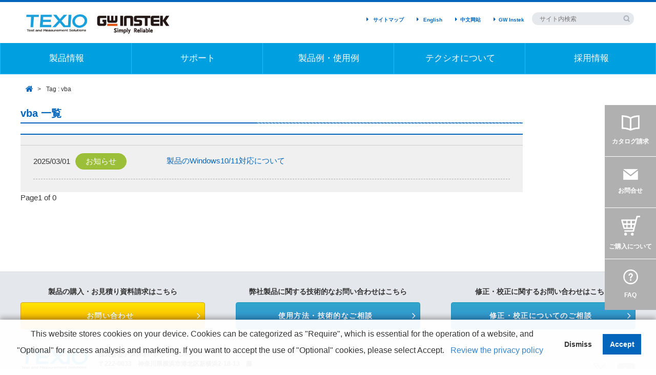

--- FILE ---
content_type: text/html; charset=UTF-8
request_url: https://www.texio.co.jp/tag/vba/
body_size: 56260
content:
<!DOCTYPE html>
<!--[if IE 7]>
<html class="ie ie7" dir="ltr" lang="ja" prefix="og: https://ogp.me/ns#">
<![endif]-->
<!--[if IE 8]>
<html class="ie ie8" dir="ltr" lang="ja" prefix="og: https://ogp.me/ns#">
<![endif]-->
<!--[if !(IE 7) & !(IE 8)]><!-->
<html dir="ltr" lang="ja" prefix="og: https://ogp.me/ns#" dir="ltr">
<!--<![endif]-->
<head>

	<meta charset="UTF-8">

		<title>
		vba | 株式会社テクシオ・テクノロジー	</title>
	
	<!--[if lt IE 9]>
	<script src="https://www.texio.co.jp/wp-content/themes/texio-technology/common/js/html5_ie.js"></script>
	<![endif]-->

	<!--[if lt IE 9]>
	<script src="/wp-content/themes/texio-technology/common/js/html5_ie.js"></script>
	<![endif]-->
	<meta name="viewport" content="width=device-width, initial-scale=1">
	<meta name="format-detection" content="telephone=no">

	
		
		<link rel="shortcut icon" href="/wp-content/themes/texio-technology/common/img/favicon.ico">
	
		<!-- All in One SEO 4.9.3 - aioseo.com -->
	<meta name="robots" content="max-image-preview:large" />
	<link rel="canonical" href="https://www.texio.co.jp/tag/vba/" />
	<meta name="generator" content="All in One SEO (AIOSEO) 4.9.3" />
		<script type="application/ld+json" class="aioseo-schema">
			{"@context":"https:\/\/schema.org","@graph":[{"@type":"BreadcrumbList","@id":"https:\/\/www.texio.co.jp\/tag\/vba\/#breadcrumblist","itemListElement":[{"@type":"ListItem","@id":"https:\/\/www.texio.co.jp#listItem","position":1,"name":"Home","item":"https:\/\/www.texio.co.jp","nextItem":{"@type":"ListItem","@id":"https:\/\/www.texio.co.jp\/tag\/vba\/#listItem","name":"vba"}},{"@type":"ListItem","@id":"https:\/\/www.texio.co.jp\/tag\/vba\/#listItem","position":2,"name":"vba","previousItem":{"@type":"ListItem","@id":"https:\/\/www.texio.co.jp#listItem","name":"Home"}}]},{"@type":"CollectionPage","@id":"https:\/\/www.texio.co.jp\/tag\/vba\/#collectionpage","url":"https:\/\/www.texio.co.jp\/tag\/vba\/","name":"vba - \u682a\u5f0f\u4f1a\u793e\u30c6\u30af\u30b7\u30aa\u30fb\u30c6\u30af\u30ce\u30ed\u30b8\u30fc","inLanguage":"ja","isPartOf":{"@id":"https:\/\/www.texio.co.jp\/#website"},"breadcrumb":{"@id":"https:\/\/www.texio.co.jp\/tag\/vba\/#breadcrumblist"}},{"@type":"Organization","@id":"https:\/\/www.texio.co.jp\/#organization","name":"\u682a\u5f0f\u4f1a\u793e\u30c6\u30af\u30b7\u30aa\u30fb\u30c6\u30af\u30ce\u30ed\u30b8\u30fc","description":"\u682a\u5f0f\u4f1a\u793e\u30c6\u30af\u30b7\u30aa\u30fb\u30c6\u30af\u30ce\u30ed\u30b8\u30fc\u306f\u76f4\u6d41\u5b89\u5b9a\u5316\u96fb\u6e90\u3068\u96fb\u5b50\u30fb\u96fb\u6c17\u8a08\u6e2c\u5668\u306e\u30e1\u30fc\u30ab\u30fc\u3067\u3059\u3002\u4f1a\u793e\u30fb\u5b66\u6821\u306a\u3069\u3067\u691c\u67fb\u30fb\u5b9f\u9a13\u306b\u5229\u7528\u3055\u308c\u308b\u307b\u304b\u3001PC\u3084PLC\u304b\u3089\u81ea\u52d5\u5236\u5fa1\u3059\u308b\u751f\u7523\u8a2d\u5099\u30fb\u5b9f\u9a13\u88c5\u7f6e\u306b\u7d44\u307f\u8fbc\u307e\u308c\u3066\u5e45\u5e83\u304f\u5229\u7528\u3055\u308c\u3066\u3044\u307e\u3059\u3002","url":"https:\/\/www.texio.co.jp\/"},{"@type":"WebSite","@id":"https:\/\/www.texio.co.jp\/#website","url":"https:\/\/www.texio.co.jp\/","name":"\u682a\u5f0f\u4f1a\u793e\u30c6\u30af\u30b7\u30aa\u30fb\u30c6\u30af\u30ce\u30ed\u30b8\u30fc","description":"\u682a\u5f0f\u4f1a\u793e\u30c6\u30af\u30b7\u30aa\u30fb\u30c6\u30af\u30ce\u30ed\u30b8\u30fc\u306f\u76f4\u6d41\u5b89\u5b9a\u5316\u96fb\u6e90\u3068\u96fb\u5b50\u30fb\u96fb\u6c17\u8a08\u6e2c\u5668\u306e\u30e1\u30fc\u30ab\u30fc\u3067\u3059\u3002\u4f1a\u793e\u30fb\u5b66\u6821\u306a\u3069\u3067\u691c\u67fb\u30fb\u5b9f\u9a13\u306b\u5229\u7528\u3055\u308c\u308b\u307b\u304b\u3001PC\u3084PLC\u304b\u3089\u81ea\u52d5\u5236\u5fa1\u3059\u308b\u751f\u7523\u8a2d\u5099\u30fb\u5b9f\u9a13\u88c5\u7f6e\u306b\u7d44\u307f\u8fbc\u307e\u308c\u3066\u5e45\u5e83\u304f\u5229\u7528\u3055\u308c\u3066\u3044\u307e\u3059\u3002","inLanguage":"ja","publisher":{"@id":"https:\/\/www.texio.co.jp\/#organization"}}]}
		</script>
		<!-- All in One SEO -->

<link rel='dns-prefetch' href='//netdna.bootstrapcdn.com' />
<script type="text/javascript">
window._wpemojiSettings = {"baseUrl":"https:\/\/s.w.org\/images\/core\/emoji\/14.0.0\/72x72\/","ext":".png","svgUrl":"https:\/\/s.w.org\/images\/core\/emoji\/14.0.0\/svg\/","svgExt":".svg","source":{"concatemoji":"https:\/\/www.texio.co.jp\/wp-includes\/js\/wp-emoji-release.min.js"}};
/*! This file is auto-generated */
!function(e,a,t){var n,r,o,i=a.createElement("canvas"),p=i.getContext&&i.getContext("2d");function s(e,t){p.clearRect(0,0,i.width,i.height),p.fillText(e,0,0);e=i.toDataURL();return p.clearRect(0,0,i.width,i.height),p.fillText(t,0,0),e===i.toDataURL()}function c(e){var t=a.createElement("script");t.src=e,t.defer=t.type="text/javascript",a.getElementsByTagName("head")[0].appendChild(t)}for(o=Array("flag","emoji"),t.supports={everything:!0,everythingExceptFlag:!0},r=0;r<o.length;r++)t.supports[o[r]]=function(e){if(p&&p.fillText)switch(p.textBaseline="top",p.font="600 32px Arial",e){case"flag":return s("\ud83c\udff3\ufe0f\u200d\u26a7\ufe0f","\ud83c\udff3\ufe0f\u200b\u26a7\ufe0f")?!1:!s("\ud83c\uddfa\ud83c\uddf3","\ud83c\uddfa\u200b\ud83c\uddf3")&&!s("\ud83c\udff4\udb40\udc67\udb40\udc62\udb40\udc65\udb40\udc6e\udb40\udc67\udb40\udc7f","\ud83c\udff4\u200b\udb40\udc67\u200b\udb40\udc62\u200b\udb40\udc65\u200b\udb40\udc6e\u200b\udb40\udc67\u200b\udb40\udc7f");case"emoji":return!s("\ud83e\udef1\ud83c\udffb\u200d\ud83e\udef2\ud83c\udfff","\ud83e\udef1\ud83c\udffb\u200b\ud83e\udef2\ud83c\udfff")}return!1}(o[r]),t.supports.everything=t.supports.everything&&t.supports[o[r]],"flag"!==o[r]&&(t.supports.everythingExceptFlag=t.supports.everythingExceptFlag&&t.supports[o[r]]);t.supports.everythingExceptFlag=t.supports.everythingExceptFlag&&!t.supports.flag,t.DOMReady=!1,t.readyCallback=function(){t.DOMReady=!0},t.supports.everything||(n=function(){t.readyCallback()},a.addEventListener?(a.addEventListener("DOMContentLoaded",n,!1),e.addEventListener("load",n,!1)):(e.attachEvent("onload",n),a.attachEvent("onreadystatechange",function(){"complete"===a.readyState&&t.readyCallback()})),(e=t.source||{}).concatemoji?c(e.concatemoji):e.wpemoji&&e.twemoji&&(c(e.twemoji),c(e.wpemoji)))}(window,document,window._wpemojiSettings);
</script>
<style type="text/css">
img.wp-smiley,
img.emoji {
	display: inline !important;
	border: none !important;
	box-shadow: none !important;
	height: 1em !important;
	width: 1em !important;
	margin: 0 0.07em !important;
	vertical-align: -0.1em !important;
	background: none !important;
	padding: 0 !important;
}
</style>
	<link rel='stylesheet' id='wp-block-library-css' href='https://www.texio.co.jp/wp-includes/css/dist/block-library/style.min.css' type='text/css' media='all' />
<link rel='stylesheet' id='aioseo/css/src/vue/standalone/blocks/table-of-contents/global.scss-css' href='https://www.texio.co.jp/wp-content/plugins/all-in-one-seo-pack/dist/Lite/assets/css/table-of-contents/global.e90f6d47.css' type='text/css' media='all' />
<link rel='stylesheet' id='classic-theme-styles-css' href='https://www.texio.co.jp/wp-includes/css/classic-themes.min.css' type='text/css' media='all' />
<style id='global-styles-inline-css' type='text/css'>
body{--wp--preset--color--black: #000000;--wp--preset--color--cyan-bluish-gray: #abb8c3;--wp--preset--color--white: #ffffff;--wp--preset--color--pale-pink: #f78da7;--wp--preset--color--vivid-red: #cf2e2e;--wp--preset--color--luminous-vivid-orange: #ff6900;--wp--preset--color--luminous-vivid-amber: #fcb900;--wp--preset--color--light-green-cyan: #7bdcb5;--wp--preset--color--vivid-green-cyan: #00d084;--wp--preset--color--pale-cyan-blue: #8ed1fc;--wp--preset--color--vivid-cyan-blue: #0693e3;--wp--preset--color--vivid-purple: #9b51e0;--wp--preset--gradient--vivid-cyan-blue-to-vivid-purple: linear-gradient(135deg,rgba(6,147,227,1) 0%,rgb(155,81,224) 100%);--wp--preset--gradient--light-green-cyan-to-vivid-green-cyan: linear-gradient(135deg,rgb(122,220,180) 0%,rgb(0,208,130) 100%);--wp--preset--gradient--luminous-vivid-amber-to-luminous-vivid-orange: linear-gradient(135deg,rgba(252,185,0,1) 0%,rgba(255,105,0,1) 100%);--wp--preset--gradient--luminous-vivid-orange-to-vivid-red: linear-gradient(135deg,rgba(255,105,0,1) 0%,rgb(207,46,46) 100%);--wp--preset--gradient--very-light-gray-to-cyan-bluish-gray: linear-gradient(135deg,rgb(238,238,238) 0%,rgb(169,184,195) 100%);--wp--preset--gradient--cool-to-warm-spectrum: linear-gradient(135deg,rgb(74,234,220) 0%,rgb(151,120,209) 20%,rgb(207,42,186) 40%,rgb(238,44,130) 60%,rgb(251,105,98) 80%,rgb(254,248,76) 100%);--wp--preset--gradient--blush-light-purple: linear-gradient(135deg,rgb(255,206,236) 0%,rgb(152,150,240) 100%);--wp--preset--gradient--blush-bordeaux: linear-gradient(135deg,rgb(254,205,165) 0%,rgb(254,45,45) 50%,rgb(107,0,62) 100%);--wp--preset--gradient--luminous-dusk: linear-gradient(135deg,rgb(255,203,112) 0%,rgb(199,81,192) 50%,rgb(65,88,208) 100%);--wp--preset--gradient--pale-ocean: linear-gradient(135deg,rgb(255,245,203) 0%,rgb(182,227,212) 50%,rgb(51,167,181) 100%);--wp--preset--gradient--electric-grass: linear-gradient(135deg,rgb(202,248,128) 0%,rgb(113,206,126) 100%);--wp--preset--gradient--midnight: linear-gradient(135deg,rgb(2,3,129) 0%,rgb(40,116,252) 100%);--wp--preset--duotone--dark-grayscale: url('#wp-duotone-dark-grayscale');--wp--preset--duotone--grayscale: url('#wp-duotone-grayscale');--wp--preset--duotone--purple-yellow: url('#wp-duotone-purple-yellow');--wp--preset--duotone--blue-red: url('#wp-duotone-blue-red');--wp--preset--duotone--midnight: url('#wp-duotone-midnight');--wp--preset--duotone--magenta-yellow: url('#wp-duotone-magenta-yellow');--wp--preset--duotone--purple-green: url('#wp-duotone-purple-green');--wp--preset--duotone--blue-orange: url('#wp-duotone-blue-orange');--wp--preset--font-size--small: 13px;--wp--preset--font-size--medium: 20px;--wp--preset--font-size--large: 36px;--wp--preset--font-size--x-large: 42px;--wp--preset--spacing--20: 0.44rem;--wp--preset--spacing--30: 0.67rem;--wp--preset--spacing--40: 1rem;--wp--preset--spacing--50: 1.5rem;--wp--preset--spacing--60: 2.25rem;--wp--preset--spacing--70: 3.38rem;--wp--preset--spacing--80: 5.06rem;--wp--preset--shadow--natural: 6px 6px 9px rgba(0, 0, 0, 0.2);--wp--preset--shadow--deep: 12px 12px 50px rgba(0, 0, 0, 0.4);--wp--preset--shadow--sharp: 6px 6px 0px rgba(0, 0, 0, 0.2);--wp--preset--shadow--outlined: 6px 6px 0px -3px rgba(255, 255, 255, 1), 6px 6px rgba(0, 0, 0, 1);--wp--preset--shadow--crisp: 6px 6px 0px rgba(0, 0, 0, 1);}:where(.is-layout-flex){gap: 0.5em;}body .is-layout-flow > .alignleft{float: left;margin-inline-start: 0;margin-inline-end: 2em;}body .is-layout-flow > .alignright{float: right;margin-inline-start: 2em;margin-inline-end: 0;}body .is-layout-flow > .aligncenter{margin-left: auto !important;margin-right: auto !important;}body .is-layout-constrained > .alignleft{float: left;margin-inline-start: 0;margin-inline-end: 2em;}body .is-layout-constrained > .alignright{float: right;margin-inline-start: 2em;margin-inline-end: 0;}body .is-layout-constrained > .aligncenter{margin-left: auto !important;margin-right: auto !important;}body .is-layout-constrained > :where(:not(.alignleft):not(.alignright):not(.alignfull)){max-width: var(--wp--style--global--content-size);margin-left: auto !important;margin-right: auto !important;}body .is-layout-constrained > .alignwide{max-width: var(--wp--style--global--wide-size);}body .is-layout-flex{display: flex;}body .is-layout-flex{flex-wrap: wrap;align-items: center;}body .is-layout-flex > *{margin: 0;}:where(.wp-block-columns.is-layout-flex){gap: 2em;}.has-black-color{color: var(--wp--preset--color--black) !important;}.has-cyan-bluish-gray-color{color: var(--wp--preset--color--cyan-bluish-gray) !important;}.has-white-color{color: var(--wp--preset--color--white) !important;}.has-pale-pink-color{color: var(--wp--preset--color--pale-pink) !important;}.has-vivid-red-color{color: var(--wp--preset--color--vivid-red) !important;}.has-luminous-vivid-orange-color{color: var(--wp--preset--color--luminous-vivid-orange) !important;}.has-luminous-vivid-amber-color{color: var(--wp--preset--color--luminous-vivid-amber) !important;}.has-light-green-cyan-color{color: var(--wp--preset--color--light-green-cyan) !important;}.has-vivid-green-cyan-color{color: var(--wp--preset--color--vivid-green-cyan) !important;}.has-pale-cyan-blue-color{color: var(--wp--preset--color--pale-cyan-blue) !important;}.has-vivid-cyan-blue-color{color: var(--wp--preset--color--vivid-cyan-blue) !important;}.has-vivid-purple-color{color: var(--wp--preset--color--vivid-purple) !important;}.has-black-background-color{background-color: var(--wp--preset--color--black) !important;}.has-cyan-bluish-gray-background-color{background-color: var(--wp--preset--color--cyan-bluish-gray) !important;}.has-white-background-color{background-color: var(--wp--preset--color--white) !important;}.has-pale-pink-background-color{background-color: var(--wp--preset--color--pale-pink) !important;}.has-vivid-red-background-color{background-color: var(--wp--preset--color--vivid-red) !important;}.has-luminous-vivid-orange-background-color{background-color: var(--wp--preset--color--luminous-vivid-orange) !important;}.has-luminous-vivid-amber-background-color{background-color: var(--wp--preset--color--luminous-vivid-amber) !important;}.has-light-green-cyan-background-color{background-color: var(--wp--preset--color--light-green-cyan) !important;}.has-vivid-green-cyan-background-color{background-color: var(--wp--preset--color--vivid-green-cyan) !important;}.has-pale-cyan-blue-background-color{background-color: var(--wp--preset--color--pale-cyan-blue) !important;}.has-vivid-cyan-blue-background-color{background-color: var(--wp--preset--color--vivid-cyan-blue) !important;}.has-vivid-purple-background-color{background-color: var(--wp--preset--color--vivid-purple) !important;}.has-black-border-color{border-color: var(--wp--preset--color--black) !important;}.has-cyan-bluish-gray-border-color{border-color: var(--wp--preset--color--cyan-bluish-gray) !important;}.has-white-border-color{border-color: var(--wp--preset--color--white) !important;}.has-pale-pink-border-color{border-color: var(--wp--preset--color--pale-pink) !important;}.has-vivid-red-border-color{border-color: var(--wp--preset--color--vivid-red) !important;}.has-luminous-vivid-orange-border-color{border-color: var(--wp--preset--color--luminous-vivid-orange) !important;}.has-luminous-vivid-amber-border-color{border-color: var(--wp--preset--color--luminous-vivid-amber) !important;}.has-light-green-cyan-border-color{border-color: var(--wp--preset--color--light-green-cyan) !important;}.has-vivid-green-cyan-border-color{border-color: var(--wp--preset--color--vivid-green-cyan) !important;}.has-pale-cyan-blue-border-color{border-color: var(--wp--preset--color--pale-cyan-blue) !important;}.has-vivid-cyan-blue-border-color{border-color: var(--wp--preset--color--vivid-cyan-blue) !important;}.has-vivid-purple-border-color{border-color: var(--wp--preset--color--vivid-purple) !important;}.has-vivid-cyan-blue-to-vivid-purple-gradient-background{background: var(--wp--preset--gradient--vivid-cyan-blue-to-vivid-purple) !important;}.has-light-green-cyan-to-vivid-green-cyan-gradient-background{background: var(--wp--preset--gradient--light-green-cyan-to-vivid-green-cyan) !important;}.has-luminous-vivid-amber-to-luminous-vivid-orange-gradient-background{background: var(--wp--preset--gradient--luminous-vivid-amber-to-luminous-vivid-orange) !important;}.has-luminous-vivid-orange-to-vivid-red-gradient-background{background: var(--wp--preset--gradient--luminous-vivid-orange-to-vivid-red) !important;}.has-very-light-gray-to-cyan-bluish-gray-gradient-background{background: var(--wp--preset--gradient--very-light-gray-to-cyan-bluish-gray) !important;}.has-cool-to-warm-spectrum-gradient-background{background: var(--wp--preset--gradient--cool-to-warm-spectrum) !important;}.has-blush-light-purple-gradient-background{background: var(--wp--preset--gradient--blush-light-purple) !important;}.has-blush-bordeaux-gradient-background{background: var(--wp--preset--gradient--blush-bordeaux) !important;}.has-luminous-dusk-gradient-background{background: var(--wp--preset--gradient--luminous-dusk) !important;}.has-pale-ocean-gradient-background{background: var(--wp--preset--gradient--pale-ocean) !important;}.has-electric-grass-gradient-background{background: var(--wp--preset--gradient--electric-grass) !important;}.has-midnight-gradient-background{background: var(--wp--preset--gradient--midnight) !important;}.has-small-font-size{font-size: var(--wp--preset--font-size--small) !important;}.has-medium-font-size{font-size: var(--wp--preset--font-size--medium) !important;}.has-large-font-size{font-size: var(--wp--preset--font-size--large) !important;}.has-x-large-font-size{font-size: var(--wp--preset--font-size--x-large) !important;}
.wp-block-navigation a:where(:not(.wp-element-button)){color: inherit;}
:where(.wp-block-columns.is-layout-flex){gap: 2em;}
.wp-block-pullquote{font-size: 1.5em;line-height: 1.6;}
</style>
<link rel='stylesheet' id='contact-form-7-css' href='https://www.texio.co.jp/wp-content/plugins/contact-form-7/includes/css/styles.css' type='text/css' media='all' />
<link rel='stylesheet' id='contact-form-7-confirm-css' href='https://www.texio.co.jp/wp-content/plugins/contact-form-7-add-confirm/includes/css/styles.css' type='text/css' media='all' />
<link rel='stylesheet' id='wpdm-fonticon-css' href='https://www.texio.co.jp/wp-content/plugins/download-manager/assets/wpdm-iconfont/css/wpdm-icons.css' type='text/css' media='all' />
<link rel='stylesheet' id='wpdm-front-css' href='https://www.texio.co.jp/wp-content/plugins/download-manager/assets/css/front.min.css' type='text/css' media='all' />
<link rel='stylesheet' id='prefix-font-awesome-css' href='https://netdna.bootstrapcdn.com/font-awesome/4.2.0/css/font-awesome.min.css' type='text/css' media='all' />
<link rel='stylesheet' id='style-css' href='https://www.texio.co.jp/wp-content/themes/texio-technology/style.css' type='text/css' media='all' />
<link rel='stylesheet' id='bootstrap_grid-css' href='https://www.texio.co.jp/wp-content/themes/texio-technology/common/css/bootstrap-grid.css' type='text/css' media='all' />
<link rel='stylesheet' id='bootstrap_btn-css' href='https://www.texio.co.jp/wp-content/themes/texio-technology/common/css/bootstrap-btn.css' type='text/css' media='all' />
<link rel='stylesheet' id='cmn_layout-css' href='https://www.texio.co.jp/wp-content/themes/texio-technology/common/css/cmn_layout.css' type='text/css' media='all' />
<link rel='stylesheet' id='cmn_layout_tab-css' href='https://www.texio.co.jp/wp-content/themes/texio-technology/common/css/cmn_layout_tab.css' type='text/css' media='all' />
<link rel='stylesheet' id='cmn_layout_sp-css' href='https://www.texio.co.jp/wp-content/themes/texio-technology/common/css/cmn_layout_sp.css' type='text/css' media='all' />
<link rel='stylesheet' id='cmn_style-css' href='https://www.texio.co.jp/wp-content/themes/texio-technology/common/css/cmn_style.css' type='text/css' media='all' />
<link rel='stylesheet' id='update1-css' href='https://www.texio.co.jp/wp-content/themes/texio-technology/common/css/update1.css' type='text/css' media='all' />
<link rel='stylesheet' id='cmn_elements-css' href='https://www.texio.co.jp/wp-content/themes/texio-technology/common/css/cmn_elements.css' type='text/css' media='all' />
<link rel='stylesheet' id='cmn_elements_sp-css' href='https://www.texio.co.jp/wp-content/themes/texio-technology/common/css/cmn_elements_sp.css' type='text/css' media='all' />
<link rel='stylesheet' id='cmn_lower-css' href='https://www.texio.co.jp/wp-content/themes/texio-technology/common/css/cmn_lower.css' type='text/css' media='all' />
<link rel='stylesheet' id='cmn_lower_sp-css' href='https://www.texio.co.jp/wp-content/themes/texio-technology/common/css/cmn_lower_sp.css' type='text/css' media='all' />
<link rel='stylesheet' id='tablepress-default-css' href='https://www.texio.co.jp/wp-content/plugins/tablepress/css/build/default.css' type='text/css' media='all' />
<script type='text/javascript' src='https://www.texio.co.jp/wp-content/themes/texio-technology/common/js/jquery.min.js' id='jquery-js'></script>
<script type='text/javascript' src='https://www.texio.co.jp/wp-content/plugins/download-manager/assets/js/wpdm.min.js' id='wpdm-frontend-js-js'></script>
<script type='text/javascript' id='wpdm-frontjs-js-extra'>
/* <![CDATA[ */
var wpdm_url = {"home":"https:\/\/www.texio.co.jp\/","site":"https:\/\/www.texio.co.jp\/","ajax":"https:\/\/www.texio.co.jp\/wp-admin\/admin-ajax.php"};
var wpdm_js = {"spinner":"<i class=\"wpdm-icon wpdm-sun wpdm-spin\"><\/i>","client_id":"732d7e617c546c11024b47cf36617c1d"};
var wpdm_strings = {"pass_var":"\u30d1\u30b9\u30ef\u30fc\u30c9\u78ba\u8a8d\u5b8c\u4e86 !","pass_var_q":"\u30c0\u30a6\u30f3\u30ed\u30fc\u30c9\u3092\u958b\u59cb\u3059\u308b\u306b\u306f\u3001\u6b21\u306e\u30dc\u30bf\u30f3\u3092\u30af\u30ea\u30c3\u30af\u3057\u3066\u304f\u3060\u3055\u3044\u3002","start_dl":"\u30c0\u30a6\u30f3\u30ed\u30fc\u30c9\u958b\u59cb"};
/* ]]> */
</script>
<script type='text/javascript' src='https://www.texio.co.jp/wp-content/plugins/download-manager/assets/js/front.min.js' id='wpdm-frontjs-js'></script>
<script type='text/javascript' src='https://www.texio.co.jp/wp-content/themes/texio-technology/common/js/jquery.matchHeight.js' id='jquery_matchHeight-js'></script>
<script type='text/javascript' src='https://www.texio.co.jp/wp-content/themes/texio-technology/common/js/common.js' id='commonjs-js'></script>
<script type='text/javascript' src='https://www.texio.co.jp/wp-content/themes/texio-technology/common/js/flatheights.js' id='flatheights-js'></script>
<link rel="https://api.w.org/" href="https://www.texio.co.jp/wp-json/" /><link rel="alternate" type="application/json" href="https://www.texio.co.jp/wp-json/wp/v2/tags/160" /><style>
.qtranxs_flag_ja {background-image: url(https://www.texio.co.jp/wp-content/plugins/qtranslate-xt-master/flags/jp.png); background-repeat: no-repeat;}
.qtranxs_flag_en {background-image: url(https://www.texio.co.jp/wp-content/plugins/qtranslate-xt-master/flags/gb.png); background-repeat: no-repeat;}
</style>
<link hreflang="ja" href="https://www.texio.co.jp/ja/tag/vba/" rel="alternate" />
<link hreflang="en" href="https://www.texio.co.jp/en/tag/vba/" rel="alternate" />
<link hreflang="x-default" href="https://www.texio.co.jp/tag/vba/" rel="alternate" />
<meta name="generator" content="qTranslate-XT 3.15.2.dev.0" />
<style type="text/css">.recentcomments a{display:inline !important;padding:0 !important;margin:0 !important;}</style>		<style type="text/css" id="wp-custom-css">
			.grecaptcha-badge { visibility: hidden; }		</style>
		<meta name="generator" content="WordPress Download Manager 3.3.41" />
                <style>
        /* WPDM Link Template Styles */        </style>
                <style>

            :root {
                --color-primary: #4a8eff;
                --color-primary-rgb: 74, 142, 255;
                --color-primary-hover: #5998ff;
                --color-primary-active: #3281ff;
                --clr-sec: #6c757d;
                --clr-sec-rgb: 108, 117, 125;
                --clr-sec-hover: #6c757d;
                --clr-sec-active: #6c757d;
                --color-secondary: #6c757d;
                --color-secondary-rgb: 108, 117, 125;
                --color-secondary-hover: #6c757d;
                --color-secondary-active: #6c757d;
                --color-success: #018e11;
                --color-success-rgb: 1, 142, 17;
                --color-success-hover: #0aad01;
                --color-success-active: #0c8c01;
                --color-info: #2CA8FF;
                --color-info-rgb: 44, 168, 255;
                --color-info-hover: #2CA8FF;
                --color-info-active: #2CA8FF;
                --color-warning: #FFB236;
                --color-warning-rgb: 255, 178, 54;
                --color-warning-hover: #FFB236;
                --color-warning-active: #FFB236;
                --color-danger: #ff5062;
                --color-danger-rgb: 255, 80, 98;
                --color-danger-hover: #ff5062;
                --color-danger-active: #ff5062;
                --color-green: #30b570;
                --color-blue: #0073ff;
                --color-purple: #8557D3;
                --color-red: #ff5062;
                --color-muted: rgba(69, 89, 122, 0.6);
                --wpdm-font: "Sen", -apple-system, BlinkMacSystemFont, "Segoe UI", Roboto, Helvetica, Arial, sans-serif, "Apple Color Emoji", "Segoe UI Emoji", "Segoe UI Symbol";
            }

            .wpdm-download-link.btn.btn-primary {
                border-radius: 4px;
            }


        </style>
        	
	<script type="text/javascript" src="/common/js/jquery.cookie.js"></script>
	<!-- <script type="text/javascript" src="/wp-content/themes/texio-technology/common/js/jquery.wpcf7.confirm.js"></script> -->
	<script>
		$(function(){
							$.removeCookie('languageOnload', {path: '/'});
					});
	</script>

	<!-- List Finder Code 20190225 -->
	<script type="text/javascript">
	var _trackingid = 'LFT-11914-1';
	(function() {
	var lft = document.createElement('script'); lft.type = 'text/javascript'; lft.async = true;
	lft.src = ('https:' == document.location.protocol ? 'https:' : 'http:') + '//track.list-finder.jp/js/ja/track.js';
	var snode = document.getElementsByTagName('script')[0]; snode.parentNode.insertBefore(lft, snode);
	})();
	</script>

		<!-- Google tag (gtag.js) -->
	<script async src="https://www.googletagmanager.com/gtag/js?id=G-PBCZVPYMDD"></script>
	<script>
	window.dataLayer = window.dataLayer || [];
	function gtag(){dataLayer.push(arguments);}
	gtag('js', new Date());

	gtag('config', 'G-PBCZVPYMDD');
	</script>

</head>



<body class="archive tag tag-vba tag-160 metaslider-plugin">


<div id="wrapper">
	<header id="header">
		<div class="headerInner">

			<div class="headerPath01">
				<div style="width: 300px;list-style-type: none;">
					<h1 class="headerLogo">
						<li id="widget_sp_image-2" class="widget widget_sp_image"><a href="/" target="_self" class="widget_sp_image-image-link"><img width="440" height="73" class="attachment-full" style="max-width: 100%;" srcset="https://www.texio.co.jp/wp-content/uploads/2016/10/h_logo02.jpg 440w, https://www.texio.co.jp/wp-content/uploads/2016/10/h_logo02-300x50.jpg 300w" sizes="(max-width: 440px) 100vw, 440px" src="/wp-content/uploads/2016/10/h_logo02.jpg" /></a></li>
					</h1>
				</div>
							</div><!-- /headerPath01 -->

			<div class="headerPath02">

				<div class="headerTools">
					<ul class="headerLinks">
						<li>
														<a href="/sitemap/">サイトマップ</a>
													</li>
						<li>
							<a href="https://www.texio.co.jp/en/tag/vba/">English</a>						</li>
						<li id="menu-item-1803" class="menu-item menu-item-type-custom menu-item-object-custom menu-item-1803"><a target="_blank" rel="noopener" href="http://www.texio.com.cn">中文网站</a></li>
<li id="menu-item-1804" class="menu-item menu-item-type-custom menu-item-object-custom menu-item-1804"><a target="_blank" rel="noopener" href="http://www.gwinstek.com/">GW Instek</a></li>
					</ul>

					<form class="headerSearch" action="/" method="post">
						<input type="text" class="searchbox" value="" name="s" id="s" placeholder="サイト内検索">
						<input type="image" class="submit" type="submit" value="Search" src="https://www.texio.co.jp/wp-content/themes/texio-technology/common/img/btn_search01.jpg" width="15" height="15" alt="search">
					</form>
				</div><!-- /headerTools -->
			</div><!-- /headerPath02 -->
		</div><!-- /headerInner -->

		<style>
			html {
				margin-top: 0 !important;
			}
			.breadcrumb li.first {
				margin-top: -3px;
				font-size: 16px;
			}
			.breadcrumb li.first:after {
				margin-top: 3px;
				font-size: 12px;
			}
			.gNavi01 {
				/* background: #009FDF;
				height: 60px; */
			}

			#main-nav > li {
				position: relative;
			}
			#menu-item-114:hover .submenu {
				display: block;

			}
			.gNavi01 ul.submenu {
				position: absolute;
				top: 60px;
				width: 100%;
				height: auto;
				border: 1px solid #D6D6D6;
				background: #fff;
				box-shadow: 0 1px 3px #eee;
				z-index: 9999;
				display: none;
			}
			.gNavi01 ul.submenu li{
				position: relative;
				z-index: 999;
				float: none;
				margin-left: 0;
				border-bottom: 1px solid #eee;
				height: auto;

			}
			.gNavi01 ul.submenu li a{
				/*width: 200px;*/
				padding: 10px;
				width: auto;
				height: auto;
				text-align:left;
				margin-left: 0;
			}

			#main-nav .main-nav-subwrap {
				position: absolute;
				top: 60px;
				width: 100%;
				background: #fff;
				box-shadow: 3px 3px 5px rgba(0,0,0,0.15);
				z-index: 100;
			}
			#main-nav .main-nav-subwrap li {
				width: 100%;
				height: auto;
				background: none;
				border-left: none;
				border-bottom: 1px solid #1FBEFE;
				float: none;
			}
			#main-nav .main-nav-subwrap li a {
				display: block;
				width: 100%;
				height: auto;
				padding: 10px;
				font-size: 12px;
				text-align: left;
				margin-left: 0;
			}
			#main-nav .main-nav-subwrap li a:before {
				content: "\f0da";
				font-family: "FontAwesome";
				color: #303030;
				margin-right: .5em;
			}
		</style>

		<div style="height:60px;">	
			<nav class="gNavi01 js-nav-content">
				<ul id="main-nav"><li id="menu-item-2210" class="menu_item_products menu-item menu-item-type-custom menu-item-object-custom menu-item-2210"><a href="/">製品情報</a></li>
<li id="menu-item-115" class="exSupport menu-item menu-item-type-post_type menu-item-object-page menu-item-has-children menu-item-115"><a href="https://www.texio.co.jp/products-support/">サポート</a>
<ul class="sub-menu">
	<li id="menu-item-3904" class="menu-item menu-item-type-post_type menu-item-object-page menu-item-3904"><a href="https://www.texio.co.jp/products-support/download_catalog/">総合カタログ請求</a></li>
	<li id="menu-item-3905" class="menu-item menu-item-type-post_type menu-item-object-page menu-item-3905"><a href="https://www.texio.co.jp/products-support/download_doc/">カタログ・取説・ソフト</a></li>
	<li id="menu-item-3906" class="menu-item menu-item-type-post_type menu-item-object-page menu-item-3906"><a href="https://www.texio.co.jp/products-support/buy/">製品の購入方法</a></li>
	<li id="menu-item-26853" class="menu-item menu-item-type-post_type menu-item-object-page menu-item-26853"><a href="https://www.texio.co.jp/buyonline/">オンラインストアのご案内</a></li>
	<li id="menu-item-3907" class="menu-item menu-item-type-post_type menu-item-object-page menu-item-3907"><a href="https://www.texio.co.jp/products-support/afterservice/">保証・修理・校正について</a></li>
	<li id="menu-item-3909" class="menu-item menu-item-type-post_type menu-item-object-page menu-item-3909"><a href="https://www.texio.co.jp/products-support/about-exportexportation/">輸出・海外でのサポート</a></li>
	<li id="menu-item-3908" class="menu-item menu-item-type-post_type menu-item-object-page menu-item-3908"><a href="https://www.texio.co.jp/products-support/documets/">製品に関する情報・資料・登録</a></li>
	<li id="menu-item-12710" class="menu-item menu-item-type-post_type menu-item-object-post menu-item-12710"><a href="https://www.texio.co.jp/examples/ex-maker/11910/">当社製品のQ＆A (FAQ)</a></li>
	<li id="menu-item-11662" class="menu-item menu-item-type-post_type menu-item-object-page menu-item-11662"><a href="https://www.texio.co.jp/products-support/documets/dimension/">製品外観図</a></li>
	<li id="menu-item-9188" class="menu-item menu-item-type-post_type menu-item-object-page menu-item-9188"><a href="https://www.texio.co.jp/agency/">代理店専用ページ</a></li>
	<li id="menu-item-4091" class="menu-item menu-item-type-custom menu-item-object-custom menu-item-4091"><a href="https://www.texio.co.jp/products-support/documets/#documents">書式のダウンロード</a></li>
	<li id="menu-item-95764" class="menu-item menu-item-type-post_type menu-item-object-page menu-item-95764"><a href="https://www.texio.co.jp/products-support/app-note/">アプリケーションノート</a></li>
</ul>
</li>
<li id="menu-item-95755" class="menu-item menu-item-type-custom menu-item-object-custom menu-item-95755"><a href="/examples2/">製品例・使用例</a></li>
<li id="menu-item-1146" class="exAbout menu-item menu-item-type-post_type menu-item-object-page menu-item-has-children menu-item-1146"><a href="https://www.texio.co.jp/about-texio/">テクシオについて</a>
<ul class="sub-menu">
	<li id="menu-item-3911" class="menu-item menu-item-type-post_type menu-item-object-page menu-item-3911"><a href="https://www.texio.co.jp/about-texio/profile/">会社概要</a></li>
	<li id="menu-item-3915" class="menu-item menu-item-type-post_type menu-item-object-page menu-item-3915"><a href="https://www.texio.co.jp/about-texio/access/">事業所案内</a></li>
	<li id="menu-item-3912" class="menu-item menu-item-type-post_type menu-item-object-page menu-item-3912"><a href="https://www.texio.co.jp/about-texio/occupation/">事業内容</a></li>
	<li id="menu-item-95801" class="menu-item menu-item-type-taxonomy menu-item-object-category menu-item-95801"><a href="https://www.texio.co.jp/category/news/new-item/">新製品のご紹介</a></li>
	<li id="menu-item-3913" class="menu-item menu-item-type-post_type menu-item-object-page menu-item-3913"><a href="https://www.texio.co.jp/about-texio/quality/">品質向上への取り組み</a></li>
	<li id="menu-item-96680" class="menu-item menu-item-type-post_type menu-item-object-page menu-item-96680"><a href="https://www.texio.co.jp/about-texio/ecodesign/">環境・社会への取り組み</a></li>
	<li id="menu-item-3914" class="menu-item menu-item-type-post_type menu-item-object-page menu-item-3914"><a href="https://www.texio.co.jp/about-texio/history/">会社沿革</a></li>
	<li id="menu-item-3916" class="menu-item menu-item-type-post_type menu-item-object-page menu-item-3916"><a href="https://www.texio.co.jp/about-texio/privacypolicy/">プライバシーポリシー</a></li>
	<li id="menu-item-3917" class="menu-item menu-item-type-post_type menu-item-object-page menu-item-3917"><a href="https://www.texio.co.jp/about-texio/agreement/">ウェブサイト利用規約</a></li>
</ul>
</li>
<li id="menu-item-95748" class="menu-item menu-item-type-post_type menu-item-object-page menu-item-95748"><a href="https://www.texio.co.jp/about-texio/recruit/">採用情報</a></li>
</ul>				<ul class="under-nav sp">
					<li>
												<a href="/sitemap/">サイトマップ</a>
											</li>
					<li>
						<a href="https://www.texio.co.jp/en/tag/vba/">English</a>					</li>
					<li class="menu-item menu-item-type-custom menu-item-object-custom menu-item-1803"><a target="_blank" rel="noopener" href="http://www.texio.com.cn">中文网站</a></li>
<li class="menu-item menu-item-type-custom menu-item-object-custom menu-item-1804"><a target="_blank" rel="noopener" href="http://www.gwinstek.com/">GW Instek</a></li>
				</ul>
			</nav>
		</div>
	</header>

	<div class="icosearchBox sp"><div class="icosearch js-search"><img src="https://www.texio.co.jp/wp-content/themes/texio-technology/img/ico_search01.png" alt=""></div></div>
	<div class="navBt js-nav-bt sp"><span></span><span></span><span></span></div>


	<div class="productSearchWrapSp">
		<form action="/product/search" method="post">			<div class="productSearch" id="productList">
				<div class="productSearch__inputBox">
					<i class="fa fa-search"></i>
					<input type="text" class="searchbox" placeholder="製品名/キーワードから探す" value="" name="keywords" id="s" required>
				</div>
				<button type="submit" class="inputBtn02">検索</button>
			</form>
		</div>
	</div>


	
<link rel="stylesheet" href="https://www.texio.co.jp/wp-content/themes/texio-technology/common/css/category-news.css?ver=1.0" type="text/css" media="all">
<link rel="stylesheet" href="https://www.texio.co.jp/wp-content/themes/texio-technology/common/css/category-news_sp.css?ver=1.0" type="text/css" media="all">

<div class="containers">
	<div class="contentsWrap">
		<div id="contents">

		
			<ul class="breadcrumb">
				<li><a href="https://www.texio.co.jp"><i class="fa fa-home"></i></a></li>


														<li>Tag : vba</li>
					


				
			</ul>

		
			<div id="main">

			<article class="article01">
				<section class="section03">
					<h2 class="h2_basic02">
					vba 一覧
					</h2>
				</section>
				<!-- 製品情報 -->
				<section class="section02">

					<div class="archiveArea01">
						<div class="archiveHeader02">
							<h3 class="headline02 tableCell01">

							</h3>
						</div>

						<div class="archiveBody01">

							
							
								
							<div class="archiveContent01">
								<dl>
									<dt>
										<p class="date01">2025/03/01</p>


									<p class="category01"><span class="label02 label-important-info">お知らせ</span></p>
									</dt>
									<dd>
										<p><a href="https://www.texio.co.jp/news/important-info/1644/">製品のWindows10/11対応について</a></p>
									</dd>
								</dl>
							</div><!-- /archiveContent01 -->

															

						</div>

					</div><!-- /archiveArea01 -->

					<ul class="pager"><li>Page1 of 0</li>
					
				</section>

				</article>


				

<!-- <div class="contact-area">
	<h4><strong>お問合せ</strong></h4>
	<p>
		最寄りの事業所や販売代理店、又はメールにてお気軽にお問合せください。	</p>
	<div class="row">
		<div class="col-sm-8">
			<a href="/about-texio/access/" class="btn btn-block btn-primary">
				<i class="fa fa-building-o fa-lg"></i> 事業所一覧へ</a>
		</div>
		<div class="col-sm-8">
			<a href="/products-support/buy/" class="btn btn-block btn-primary"><i class="fa fa-globe fa-lg"></i> 販売代理店一覧へ</a>
		</div>
		<div class="col-sm-8">
			<a href="/products-support/contact_f/" class="btn btn-block btn-contact"><i class="fa fa-envelope-o fa-lg"></i> お問い合わせフォーム</a>
		</div>
	</div>
</div> -->

<style>
	.contact-area{
		padding: 10px 20px;
		margin: 20px 0;
		border: 1px solid #0366BC;
		border-left-width: 5px;
		border-radius: 3px;
	}
	.contact-area h4{
		font-size: 18px;
		color: #0366BC;
		margin-bottom: 5px;
		padding-bottom: 5px;
		border-bottom: 1px solid #ddd;
	}
	.contact-area p{
		font-size: 14px;
	}
	.contact-area .btn{
		letter-spacing: 2px;
	}
	.contact-area .btn:after {
	display: none;
}
</style>

			</div><!-- /main -->



<div id="sub">







			</div><!-- /contents -->
		</div><!-- /contentsWrap -->
	</div><!-- /containers -->
</div><!-- /wrapper -->

<link rel="stylesheet" href="/common/js/slick/slick.css" type="text/css" media="all">
<link rel="stylesheet" href="/common/js/slick/slick-theme.css" type="text/css" media="all">
<script type="text/javascript" src="/common/js/slick/slick.js"></script>
<script type="text/javascript" src="/common/js/coverswitcher.js"></script>
<script type="text/javascript" src="/js/ulcc.control.js?t=1768638817"></script>
<script type="text/javascript">
	$(function(){

		$("#btnAbout a,#japan-map a").click(function(){
			var targetName = $(this).attr("href");
			console.log(targetName);
			// スライドを開く
			if($("dt",targetName).hasClass("open")==0){
				$("dt",targetName).toggleClass("open");
				$("dt",targetName).next("dd").stop().slideToggle();
				$("dt",targetName).next("dd").siblings("dd").slideUp();
				$("dt",targetName).siblings("dt").removeClass("open");
			}

		});


		$(".accordion").each(function(){
			// .openがなければ閉じる
			if($("dt",this).hasClass("open")==0){
				$("dt",this).next("dd").hide();
			}

			$("dt",this).on("click",function(){
					$(this).next("dd").stop().slideToggle();
					$(this).next("dd").siblings("dd").slideUp();
					$(this).toggleClass("open");
					$(this).siblings("dt").removeClass("open");
			});
		});

		var slickReccomend = $('#reccomend');
		if (slickReccomend) {
			slickReccomend.slick({
				infinite: true,
				slidesToShow: 4,
				slidesToScroll: 4,
				responsive: [{
					breakpoint: 768,
					settings: {
							slidesToShow: 2,
							slidesToScroll: 2,
					},
				}, ],
			});
		}

		$('#productImg').coverswitcher({
			main: 'div#large img',
			thumb: '#productImgThum li',
			rotation: 0,
			outSpeed: 100,
			inDelay: 100,
			inSpeed: 100
		});

				var mainNavigationSubObj      = '';
		var mainNavigationSubPageUrl  = '';
		var mainNavigationSubPageName = '';
		mainNavigationSubObj += '\n<ul class="main-nav-subwrap" style="display:none;">\n';

				
								mainNavigationSubPageUrl  = 'https://www.texio.co.jp/product/lists/1';
		mainNavigationSubPageName = '直流安定化電源';
		mainNavigationSubObj += '\t<li><a href="'+mainNavigationSubPageUrl+'">'+mainNavigationSubPageName+'</a></li>\n';
				mainNavigationSubPageUrl  = 'https://www.texio.co.jp/product/lists/2';
		mainNavigationSubPageName = '電子負荷装置';
		mainNavigationSubObj += '\t<li><a href="'+mainNavigationSubPageUrl+'">'+mainNavigationSubPageName+'</a></li>\n';
				mainNavigationSubPageUrl  = 'https://www.texio.co.jp/product/lists/3';
		mainNavigationSubPageName = '安全規格試験器';
		mainNavigationSubObj += '\t<li><a href="'+mainNavigationSubPageUrl+'">'+mainNavigationSubPageName+'</a></li>\n';
				mainNavigationSubPageUrl  = 'https://www.texio.co.jp/product/lists/4';
		mainNavigationSubPageName = 'オシロスコープ';
		mainNavigationSubObj += '\t<li><a href="'+mainNavigationSubPageUrl+'">'+mainNavigationSubPageName+'</a></li>\n';
				mainNavigationSubPageUrl  = 'https://www.texio.co.jp/product/lists/5';
		mainNavigationSubPageName = 'シグナルジェネレータ';
		mainNavigationSubObj += '\t<li><a href="'+mainNavigationSubPageUrl+'">'+mainNavigationSubPageName+'</a></li>\n';
				mainNavigationSubPageUrl  = 'https://www.texio.co.jp/product/lists/6';
		mainNavigationSubPageName = 'スペクトラムアナライザ';
		mainNavigationSubObj += '\t<li><a href="'+mainNavigationSubPageUrl+'">'+mainNavigationSubPageName+'</a></li>\n';
				mainNavigationSubPageUrl  = 'https://www.texio.co.jp/product/lists/7';
		mainNavigationSubPageName = 'デジタルマルチメータ';
		mainNavigationSubObj += '\t<li><a href="'+mainNavigationSubPageUrl+'">'+mainNavigationSubPageName+'</a></li>\n';
				mainNavigationSubPageUrl  = 'https://www.texio.co.jp/product/lists/8';
		mainNavigationSubPageName = 'LCRメータ';
		mainNavigationSubObj += '\t<li><a href="'+mainNavigationSubPageUrl+'">'+mainNavigationSubPageName+'</a></li>\n';
				mainNavigationSubPageUrl  = 'https://www.texio.co.jp/product/lists/9';
		mainNavigationSubPageName = '汎用計測器';
		mainNavigationSubObj += '\t<li><a href="'+mainNavigationSubPageUrl+'">'+mainNavigationSubPageName+'</a></li>\n';
				mainNavigationSubPageUrl  = 'https://www.texio.co.jp/product/lists/10';
		mainNavigationSubPageName = '交流電源';
		mainNavigationSubObj += '\t<li><a href="'+mainNavigationSubPageUrl+'">'+mainNavigationSubPageName+'</a></li>\n';
				mainNavigationSubPageUrl  = 'https://www.texio.co.jp/product/lists/35';
		mainNavigationSubPageName = 'オプション・システム';
		mainNavigationSubObj += '\t<li><a href="'+mainNavigationSubPageUrl+'">'+mainNavigationSubPageName+'</a></li>\n';
				mainNavigationSubPageUrl  = 'https://www.texio.co.jp/product/lists/99';
		mainNavigationSubPageName = '販売終了製品';
		mainNavigationSubObj += '\t<li><a href="'+mainNavigationSubPageUrl+'">'+mainNavigationSubPageName+'</a></li>\n';
				
		
		mainNavigationSubObj += '</ul>\n';
		$('#main-nav li.menu_item_products').append(mainNavigationSubObj);
		if (window.matchMedia("(max-width: 767px)").matches) {
			$('#main-nav li.menu_item_products a.is_parent').on('click', function(event){
				event.preventDefault();
				if($(this).parent().hasClass('is_open')){
					$(this).parent().removeClass('is_open');
					$(this).parent().children('.main-nav-subwrap').slideUp();
				} else {
					$(this).parent().addClass('is_open');
					$(this).parent().children('.main-nav-subwrap').slideDown();
				}
			});
		} else {
			$('#main-nav li.menu_item_products').mouseover(function(){
				$(this).children('.main-nav-subwrap').css('display', 'block');
			}).mouseout(function(){
				$(this).children('.main-nav-subwrap').css('display', 'none');
			});
		}

		$('#main-nav > li').each(function() {
			if($(this).children('ul').length > 0) {
				$(this).children('ul').addClass('main-nav-subwrap').css('display', 'none');
				$(this).children('a').addClass('is_parent');
				if (window.matchMedia("(max-width: 767px)").matches) {
					$(this).children('a.is_parent').on('click', function(event){
						event.preventDefault();
						if($(this).parent().hasClass('is_open')){
							$(this).parent().removeClass('is_open');
							$(this).siblings('.main-nav-subwrap').slideUp();
						} else {
							$(this).parent().addClass('is_open');
							$(this).siblings('.main-nav-subwrap').slideDown();
						}
					});
				} else {
					$(this).mouseover(function(){
						$(this).children('.main-nav-subwrap').css('display', 'block');
					}).mouseout(function(){
						$(this).children('.main-nav-subwrap').css('display', 'none');
					});
				}
			}
		});
	});

</script>

<footer id="footer" style="background: none;border:none;">

	<div class="footerInner">
									<div class="sp">
					<h2 class="homeTtl" style="margin-bottom:20px;">おすすめコンテンツ</h2>
					<ul class="topBannerList">
						<li class="topBannerList__item is_outlet"><a href="/news/campaigns/21400/"><p class="topBannerList__ttl">アウトレットセール<br>数量限定！在庫限り！</p></a></li>
						<li class="topBannerList__item is_quick"><a href="/news/campaigns/26699/"><p class="topBannerList__ttl">即納品情報<br>長納期でお困りの方は必見！</p></a></li>
						<li class="topBannerList__item is_movie"><a href="https://www.youtube.com/@texiotechnology5751/videos" target="_blank"><p class="topBannerList__ttl">テクシオ公式動画チャンネル<br>使い方を動画で詳しく解説！</p></a></li>
						<li class="topBannerList__item is_mail"><a href="/mag_reg/"><p class="topBannerList__ttl">登録無料！テクシオメルマガ<br>知って得する！情報盛り沢山！</p></a></li>
						<li class="topBannerList__item is_store"><a href="/buyonline/"><p class="topBannerList__ttl">オンラインストア<br>Webでもご購入いただけます</p></a></li>
						<li class="topBannerList__item is_product"><a href="/regist/"><p class="topBannerList__ttl">オンライン製品登録<br>無償修理保証、新製品ご案内等</p></a></li>
						<li class="topBannerList__item is_selection"><a href="/examples/selection/"><p class="topBannerList__ttl">セレクションガイド<br>比較して欲しい製品を見つける</p></a></li>
						<li class="topBannerList__item is_fix"><a href="/products-support/afterservice/"><p class="topBannerList__ttl">保証・修理・校正について<br>製品の保証、修理、校正のポリシーについて</p></a></li>
					</ul>
				</div>
					
		<div class="fLinksWrapper">
					</div>
	</div>
	<div class="footerInfo">
		<div class="footerInner">
			
		<?php//[MODIFY]: お問い合わせエリア追加 2023-11-8 @hino　?>
					<div class="footer_contact_area">
					<div class="footer_contact_box pc">
						<div class="footer_contact_txt">製品の購入・お見積り資料請求はこちら</div>
						<a href="https://www.texio.co.jp/products-support/contact_f/" class="btn01 yellowBtn rightArrow01">
							お問い合わせ
						</a>
					</div>
					<div class="footer_contact_box">
						<div class="footer_contact_txt">弊社製品に関する技術的なお問い合わせはこちら</div>
						<a href="https://www.texio.co.jp/products-support/contact_f/" class="btn01 blueBtn rightArrow01">
							使用方法・技術的なご相談
						</a>
					</div>
					<div class="footer_contact_box">
						<div class="footer_contact_txt">修正・校正に関するお問い合わせはこちら</div>
						<a href="https://www.texio.co.jp/products-support/contact_f/" class="btn01 blueBtn rightArrow01">
							修正・校正についてのご相談
						</a>
					</div>
			</div>
				
		<div class="footerLogo">
			<div>
				<img src="https://www.texio.co.jp/wp-content/themes/texio-technology/common/img/f_logo01.png" alt="テクシオ・テクノロジー株式会社">
				<b>株式会社テクシオ・テクノロジー<br>〒222-0033　神奈川県横浜市港北区新横浜2-18-13　藤和不動産新横浜ビル7F</b>			</div>
			<div>
				<a href="https://x.com/TexioTech" target="_blank" rel="noopener noreferrer"><img class="footerLogo_sns_x" src="https://www.texio.co.jp/wp-content/themes/texio-technology/common/img/icon_sns_x.svg" alt="X"></a>
				<a href="https://www.youtube.com/channel/UCSgtUJZy6xr2s61IwpavB2w" target="_blank" rel="noopener noreferrer"><img class="footerLogo_sns_youtube" src="https://www.texio.co.jp/wp-content/themes/texio-technology/common/img/icon_sns_youtube.svg" alt="Youtube"></a>
			</div>
		</div>

			<!-- <p class="tellme"> //[MODIFY]: お問い合わせエリア非表示化　ここから 2023-11-8 @hino
				<i class="fa fa-phone-square fa-lg"></i>
				ご購入に関するご相談は各営業所へお問い合わせください。
			</p>
			<ul><li><p class="txtInfo01"><a href="/about-texio/access/#higashi">東日本営業所</a></p><dl><dt>TEL</dt><dd>045-620-2305<small><b>エリア：南関東 甲信越</b></small></dd></dl></li><li><p class="txtInfo01"><a href="/about-texio/access/#kita">北日本営業所</a></p><dl><dt>TEL</dt><dd>048-780-2757<small><b>エリア：北海道 東北 北関東 埼玉</b></small></dd></dl></li><li><p class="txtInfo01"><a href="/about-texio/access/#naka">中日本営業所</a></p><dl><dt>TEL</dt><dd>052-753-5853<small><b>エリア：東海</b></small></dd></dl></li><li><p class="txtInfo01"><a href="/about-texio/access/#nishi">西日本営業所</a></p><dl><dt>TEL</dt><dd>072-631-8055<small><b>エリア：北陸 関西 中国 四国 九州 沖縄</b></small></dd></dl></li></ul>			<p>営業所の電話の受付時間は平日 9:00～17:50 となっております。また各営業所への電話は弊社負担で東日本営業所へ転送することがございます。あらかじめ御了承ください。</p>
		</div>
		<div class="footerTel">
			<div class="footerInner">
				<p class="tellme">
					<i class="fa fa-phone-square fa-lg"></i>
					修理・校正につきましてはサービスセンターへ、製品の仕様・機能につきましてはマーケティングサポートへお問い合わせください。
				</p>
				<div class="row">
					<div class="col-xs-10">
																		<ul>
							<li>
								<p class="txtInfo01"><a href="/about-texio/access/#service">サービスセンター</a></p>
								<dl>
									<dt>TEL</dt>
									<dd>045-620-2786</dd>
								</dl>
							</li>
							<li>
								<p class="txtInfo01"><a href="/about-texio/access/#marketing">マーケティングサポート</a></p>
								<dl>
									<dt>TEL</dt>
									<dd>045-620-2757</dd>
								</dl>
							</li>
						</ul>
					</div>
					<div class="col-xs-2"></div>
					<div class="col-xs-10">
						<div class="txtInfo02">オンラインでのお問い合わせはフォーム、または直接メールで info&#064;texio.co.jp へ</div>
						<a href="https://www.texio.co.jp/products-support/contact_f/" class="btn01 yellowBtn rightArrow01">
							<i class="fa fa-envelope-o fa-lg"></i>お問い合わせフォーム
						</a>
					</div>
				</div> //[MODIFY]: お問い合わせエリア非表示化　ここまで 2023-11-8 @hino -->


		</div><!-- /footerInfo -->

	</div><!-- /footerInner -->

	<div class="footerCopy">
		<div class="footerCopyContent">
			<p>Copyright (C) TEXIO TECHNOLOGY CORPORATION All right reserved. </p>
			<div class="footerExLinkGroup">
				<a href="/about-texio/agreement/">
                ウェブサイト利用規約</a>　
				<a href="/about-texio/privacypolicy/">
                プライバシーポリシー</a>
			</div>
		</div>
	</div>
</footer>

<div class="sp_footer">
	<ul class="sp_footer__list">
		<li class="sp_footer__list__item"><a href="/products-support/download_catalog/"><img src="https://www.texio.co.jp/wp-content/themes/texio-technology/img/ico_footer01.png" alt="">カタログ請求</a></li>
		<li class="sp_footer__list__item"><a href="/products-support/contact_f/"><img src="https://www.texio.co.jp/wp-content/themes/texio-technology/img/ico_footer02.png" alt="">お問合せ</a></li>
		<li class="sp_footer__list__item"><a href="/products-support/buy/"><img src="https://www.texio.co.jp/wp-content/themes/texio-technology/img/ico_footer03.png" alt="">ご購入について</a></li>
		<li class="sp_footer__list__item"><a href="/examples/ex-maker/11910/"><img src="https://www.texio.co.jp/wp-content/themes/texio-technology/img/ico_footer04.png" alt="">FAQ</a></li>
	</ul>
</div>

<a href="body" class="totop scroll"><img src="https://www.texio.co.jp/wp-content/themes/texio-technology/img/ico_totop01.png" alt="TOP"></a>

            <script>
                const abmsg = "We noticed an ad blocker. Consider whitelisting us to support the site ❤️";
                const abmsgd = "download";
                const iswpdmpropage = 0;
                jQuery(function($){

                    
                });
            </script>
            <div id="fb-root"></div>
            <script type="text/javascript">
document.addEventListener( 'wpcf7mailsent', function( event ) {
    if ( '1147' == event.detail.contactFormId || '1184' == event.detail.contactFormId) {
        location = '/thanks/';
    }
}, false );
</script>
<script type='text/javascript' src='https://www.texio.co.jp/wp-content/plugins/contact-form-7/includes/swv/js/index.js' id='swv-js'></script>
<script type='text/javascript' id='contact-form-7-js-extra'>
/* <![CDATA[ */
var wpcf7 = {"api":{"root":"https:\/\/www.texio.co.jp\/wp-json\/","namespace":"contact-form-7\/v1"}};
/* ]]> */
</script>
<script type='text/javascript' src='https://www.texio.co.jp/wp-content/plugins/contact-form-7/includes/js/index.js' id='contact-form-7-js'></script>
<script type='text/javascript' src='https://www.texio.co.jp/wp-includes/js/jquery/jquery.form.min.js' id='jquery-form-js'></script>
<script type='text/javascript' src='https://www.texio.co.jp/wp-content/plugins/contact-form-7-add-confirm/includes/js/scripts.js' id='contact-form-7-confirm-js'></script>
<script type='text/javascript' src='https://www.texio.co.jp/wp-includes/js/dist/vendor/wp-polyfill-inert.min.js' id='wp-polyfill-inert-js'></script>
<script type='text/javascript' src='https://www.texio.co.jp/wp-includes/js/dist/vendor/regenerator-runtime.min.js' id='regenerator-runtime-js'></script>
<script type='text/javascript' src='https://www.texio.co.jp/wp-includes/js/dist/vendor/wp-polyfill.min.js' id='wp-polyfill-js'></script>
<script type='text/javascript' src='https://www.texio.co.jp/wp-includes/js/dist/hooks.min.js' id='wp-hooks-js'></script>
<script type='text/javascript' src='https://www.texio.co.jp/wp-includes/js/dist/i18n.min.js' id='wp-i18n-js'></script>
<script type='text/javascript' id='wp-i18n-js-after'>
wp.i18n.setLocaleData( { 'text direction\u0004ltr': [ 'ltr' ] } );
</script>
<script type='text/javascript' src='https://www.google.com/recaptcha/api.js?render=6LcXvN8eAAAAAMi4VCANNoIL51t6xdzPGvVMRGSk' id='google-recaptcha-js'></script>
<script type='text/javascript' id='wpcf7-recaptcha-js-extra'>
/* <![CDATA[ */
var wpcf7_recaptcha = {"sitekey":"6LcXvN8eAAAAAMi4VCANNoIL51t6xdzPGvVMRGSk","actions":{"homepage":"homepage","contactform":"contactform"}};
/* ]]> */
</script>
<script type='text/javascript' src='https://www.texio.co.jp/wp-content/plugins/contact-form-7/modules/recaptcha/index.js' id='wpcf7-recaptcha-js'></script>

</body>
</html>


--- FILE ---
content_type: text/html; charset=utf-8
request_url: https://www.google.com/recaptcha/api2/anchor?ar=1&k=6LcXvN8eAAAAAMi4VCANNoIL51t6xdzPGvVMRGSk&co=aHR0cHM6Ly93d3cudGV4aW8uY28uanA6NDQz&hl=en&v=PoyoqOPhxBO7pBk68S4YbpHZ&size=invisible&anchor-ms=20000&execute-ms=30000&cb=zg7q1kodqqhx
body_size: 48607
content:
<!DOCTYPE HTML><html dir="ltr" lang="en"><head><meta http-equiv="Content-Type" content="text/html; charset=UTF-8">
<meta http-equiv="X-UA-Compatible" content="IE=edge">
<title>reCAPTCHA</title>
<style type="text/css">
/* cyrillic-ext */
@font-face {
  font-family: 'Roboto';
  font-style: normal;
  font-weight: 400;
  font-stretch: 100%;
  src: url(//fonts.gstatic.com/s/roboto/v48/KFO7CnqEu92Fr1ME7kSn66aGLdTylUAMa3GUBHMdazTgWw.woff2) format('woff2');
  unicode-range: U+0460-052F, U+1C80-1C8A, U+20B4, U+2DE0-2DFF, U+A640-A69F, U+FE2E-FE2F;
}
/* cyrillic */
@font-face {
  font-family: 'Roboto';
  font-style: normal;
  font-weight: 400;
  font-stretch: 100%;
  src: url(//fonts.gstatic.com/s/roboto/v48/KFO7CnqEu92Fr1ME7kSn66aGLdTylUAMa3iUBHMdazTgWw.woff2) format('woff2');
  unicode-range: U+0301, U+0400-045F, U+0490-0491, U+04B0-04B1, U+2116;
}
/* greek-ext */
@font-face {
  font-family: 'Roboto';
  font-style: normal;
  font-weight: 400;
  font-stretch: 100%;
  src: url(//fonts.gstatic.com/s/roboto/v48/KFO7CnqEu92Fr1ME7kSn66aGLdTylUAMa3CUBHMdazTgWw.woff2) format('woff2');
  unicode-range: U+1F00-1FFF;
}
/* greek */
@font-face {
  font-family: 'Roboto';
  font-style: normal;
  font-weight: 400;
  font-stretch: 100%;
  src: url(//fonts.gstatic.com/s/roboto/v48/KFO7CnqEu92Fr1ME7kSn66aGLdTylUAMa3-UBHMdazTgWw.woff2) format('woff2');
  unicode-range: U+0370-0377, U+037A-037F, U+0384-038A, U+038C, U+038E-03A1, U+03A3-03FF;
}
/* math */
@font-face {
  font-family: 'Roboto';
  font-style: normal;
  font-weight: 400;
  font-stretch: 100%;
  src: url(//fonts.gstatic.com/s/roboto/v48/KFO7CnqEu92Fr1ME7kSn66aGLdTylUAMawCUBHMdazTgWw.woff2) format('woff2');
  unicode-range: U+0302-0303, U+0305, U+0307-0308, U+0310, U+0312, U+0315, U+031A, U+0326-0327, U+032C, U+032F-0330, U+0332-0333, U+0338, U+033A, U+0346, U+034D, U+0391-03A1, U+03A3-03A9, U+03B1-03C9, U+03D1, U+03D5-03D6, U+03F0-03F1, U+03F4-03F5, U+2016-2017, U+2034-2038, U+203C, U+2040, U+2043, U+2047, U+2050, U+2057, U+205F, U+2070-2071, U+2074-208E, U+2090-209C, U+20D0-20DC, U+20E1, U+20E5-20EF, U+2100-2112, U+2114-2115, U+2117-2121, U+2123-214F, U+2190, U+2192, U+2194-21AE, U+21B0-21E5, U+21F1-21F2, U+21F4-2211, U+2213-2214, U+2216-22FF, U+2308-230B, U+2310, U+2319, U+231C-2321, U+2336-237A, U+237C, U+2395, U+239B-23B7, U+23D0, U+23DC-23E1, U+2474-2475, U+25AF, U+25B3, U+25B7, U+25BD, U+25C1, U+25CA, U+25CC, U+25FB, U+266D-266F, U+27C0-27FF, U+2900-2AFF, U+2B0E-2B11, U+2B30-2B4C, U+2BFE, U+3030, U+FF5B, U+FF5D, U+1D400-1D7FF, U+1EE00-1EEFF;
}
/* symbols */
@font-face {
  font-family: 'Roboto';
  font-style: normal;
  font-weight: 400;
  font-stretch: 100%;
  src: url(//fonts.gstatic.com/s/roboto/v48/KFO7CnqEu92Fr1ME7kSn66aGLdTylUAMaxKUBHMdazTgWw.woff2) format('woff2');
  unicode-range: U+0001-000C, U+000E-001F, U+007F-009F, U+20DD-20E0, U+20E2-20E4, U+2150-218F, U+2190, U+2192, U+2194-2199, U+21AF, U+21E6-21F0, U+21F3, U+2218-2219, U+2299, U+22C4-22C6, U+2300-243F, U+2440-244A, U+2460-24FF, U+25A0-27BF, U+2800-28FF, U+2921-2922, U+2981, U+29BF, U+29EB, U+2B00-2BFF, U+4DC0-4DFF, U+FFF9-FFFB, U+10140-1018E, U+10190-1019C, U+101A0, U+101D0-101FD, U+102E0-102FB, U+10E60-10E7E, U+1D2C0-1D2D3, U+1D2E0-1D37F, U+1F000-1F0FF, U+1F100-1F1AD, U+1F1E6-1F1FF, U+1F30D-1F30F, U+1F315, U+1F31C, U+1F31E, U+1F320-1F32C, U+1F336, U+1F378, U+1F37D, U+1F382, U+1F393-1F39F, U+1F3A7-1F3A8, U+1F3AC-1F3AF, U+1F3C2, U+1F3C4-1F3C6, U+1F3CA-1F3CE, U+1F3D4-1F3E0, U+1F3ED, U+1F3F1-1F3F3, U+1F3F5-1F3F7, U+1F408, U+1F415, U+1F41F, U+1F426, U+1F43F, U+1F441-1F442, U+1F444, U+1F446-1F449, U+1F44C-1F44E, U+1F453, U+1F46A, U+1F47D, U+1F4A3, U+1F4B0, U+1F4B3, U+1F4B9, U+1F4BB, U+1F4BF, U+1F4C8-1F4CB, U+1F4D6, U+1F4DA, U+1F4DF, U+1F4E3-1F4E6, U+1F4EA-1F4ED, U+1F4F7, U+1F4F9-1F4FB, U+1F4FD-1F4FE, U+1F503, U+1F507-1F50B, U+1F50D, U+1F512-1F513, U+1F53E-1F54A, U+1F54F-1F5FA, U+1F610, U+1F650-1F67F, U+1F687, U+1F68D, U+1F691, U+1F694, U+1F698, U+1F6AD, U+1F6B2, U+1F6B9-1F6BA, U+1F6BC, U+1F6C6-1F6CF, U+1F6D3-1F6D7, U+1F6E0-1F6EA, U+1F6F0-1F6F3, U+1F6F7-1F6FC, U+1F700-1F7FF, U+1F800-1F80B, U+1F810-1F847, U+1F850-1F859, U+1F860-1F887, U+1F890-1F8AD, U+1F8B0-1F8BB, U+1F8C0-1F8C1, U+1F900-1F90B, U+1F93B, U+1F946, U+1F984, U+1F996, U+1F9E9, U+1FA00-1FA6F, U+1FA70-1FA7C, U+1FA80-1FA89, U+1FA8F-1FAC6, U+1FACE-1FADC, U+1FADF-1FAE9, U+1FAF0-1FAF8, U+1FB00-1FBFF;
}
/* vietnamese */
@font-face {
  font-family: 'Roboto';
  font-style: normal;
  font-weight: 400;
  font-stretch: 100%;
  src: url(//fonts.gstatic.com/s/roboto/v48/KFO7CnqEu92Fr1ME7kSn66aGLdTylUAMa3OUBHMdazTgWw.woff2) format('woff2');
  unicode-range: U+0102-0103, U+0110-0111, U+0128-0129, U+0168-0169, U+01A0-01A1, U+01AF-01B0, U+0300-0301, U+0303-0304, U+0308-0309, U+0323, U+0329, U+1EA0-1EF9, U+20AB;
}
/* latin-ext */
@font-face {
  font-family: 'Roboto';
  font-style: normal;
  font-weight: 400;
  font-stretch: 100%;
  src: url(//fonts.gstatic.com/s/roboto/v48/KFO7CnqEu92Fr1ME7kSn66aGLdTylUAMa3KUBHMdazTgWw.woff2) format('woff2');
  unicode-range: U+0100-02BA, U+02BD-02C5, U+02C7-02CC, U+02CE-02D7, U+02DD-02FF, U+0304, U+0308, U+0329, U+1D00-1DBF, U+1E00-1E9F, U+1EF2-1EFF, U+2020, U+20A0-20AB, U+20AD-20C0, U+2113, U+2C60-2C7F, U+A720-A7FF;
}
/* latin */
@font-face {
  font-family: 'Roboto';
  font-style: normal;
  font-weight: 400;
  font-stretch: 100%;
  src: url(//fonts.gstatic.com/s/roboto/v48/KFO7CnqEu92Fr1ME7kSn66aGLdTylUAMa3yUBHMdazQ.woff2) format('woff2');
  unicode-range: U+0000-00FF, U+0131, U+0152-0153, U+02BB-02BC, U+02C6, U+02DA, U+02DC, U+0304, U+0308, U+0329, U+2000-206F, U+20AC, U+2122, U+2191, U+2193, U+2212, U+2215, U+FEFF, U+FFFD;
}
/* cyrillic-ext */
@font-face {
  font-family: 'Roboto';
  font-style: normal;
  font-weight: 500;
  font-stretch: 100%;
  src: url(//fonts.gstatic.com/s/roboto/v48/KFO7CnqEu92Fr1ME7kSn66aGLdTylUAMa3GUBHMdazTgWw.woff2) format('woff2');
  unicode-range: U+0460-052F, U+1C80-1C8A, U+20B4, U+2DE0-2DFF, U+A640-A69F, U+FE2E-FE2F;
}
/* cyrillic */
@font-face {
  font-family: 'Roboto';
  font-style: normal;
  font-weight: 500;
  font-stretch: 100%;
  src: url(//fonts.gstatic.com/s/roboto/v48/KFO7CnqEu92Fr1ME7kSn66aGLdTylUAMa3iUBHMdazTgWw.woff2) format('woff2');
  unicode-range: U+0301, U+0400-045F, U+0490-0491, U+04B0-04B1, U+2116;
}
/* greek-ext */
@font-face {
  font-family: 'Roboto';
  font-style: normal;
  font-weight: 500;
  font-stretch: 100%;
  src: url(//fonts.gstatic.com/s/roboto/v48/KFO7CnqEu92Fr1ME7kSn66aGLdTylUAMa3CUBHMdazTgWw.woff2) format('woff2');
  unicode-range: U+1F00-1FFF;
}
/* greek */
@font-face {
  font-family: 'Roboto';
  font-style: normal;
  font-weight: 500;
  font-stretch: 100%;
  src: url(//fonts.gstatic.com/s/roboto/v48/KFO7CnqEu92Fr1ME7kSn66aGLdTylUAMa3-UBHMdazTgWw.woff2) format('woff2');
  unicode-range: U+0370-0377, U+037A-037F, U+0384-038A, U+038C, U+038E-03A1, U+03A3-03FF;
}
/* math */
@font-face {
  font-family: 'Roboto';
  font-style: normal;
  font-weight: 500;
  font-stretch: 100%;
  src: url(//fonts.gstatic.com/s/roboto/v48/KFO7CnqEu92Fr1ME7kSn66aGLdTylUAMawCUBHMdazTgWw.woff2) format('woff2');
  unicode-range: U+0302-0303, U+0305, U+0307-0308, U+0310, U+0312, U+0315, U+031A, U+0326-0327, U+032C, U+032F-0330, U+0332-0333, U+0338, U+033A, U+0346, U+034D, U+0391-03A1, U+03A3-03A9, U+03B1-03C9, U+03D1, U+03D5-03D6, U+03F0-03F1, U+03F4-03F5, U+2016-2017, U+2034-2038, U+203C, U+2040, U+2043, U+2047, U+2050, U+2057, U+205F, U+2070-2071, U+2074-208E, U+2090-209C, U+20D0-20DC, U+20E1, U+20E5-20EF, U+2100-2112, U+2114-2115, U+2117-2121, U+2123-214F, U+2190, U+2192, U+2194-21AE, U+21B0-21E5, U+21F1-21F2, U+21F4-2211, U+2213-2214, U+2216-22FF, U+2308-230B, U+2310, U+2319, U+231C-2321, U+2336-237A, U+237C, U+2395, U+239B-23B7, U+23D0, U+23DC-23E1, U+2474-2475, U+25AF, U+25B3, U+25B7, U+25BD, U+25C1, U+25CA, U+25CC, U+25FB, U+266D-266F, U+27C0-27FF, U+2900-2AFF, U+2B0E-2B11, U+2B30-2B4C, U+2BFE, U+3030, U+FF5B, U+FF5D, U+1D400-1D7FF, U+1EE00-1EEFF;
}
/* symbols */
@font-face {
  font-family: 'Roboto';
  font-style: normal;
  font-weight: 500;
  font-stretch: 100%;
  src: url(//fonts.gstatic.com/s/roboto/v48/KFO7CnqEu92Fr1ME7kSn66aGLdTylUAMaxKUBHMdazTgWw.woff2) format('woff2');
  unicode-range: U+0001-000C, U+000E-001F, U+007F-009F, U+20DD-20E0, U+20E2-20E4, U+2150-218F, U+2190, U+2192, U+2194-2199, U+21AF, U+21E6-21F0, U+21F3, U+2218-2219, U+2299, U+22C4-22C6, U+2300-243F, U+2440-244A, U+2460-24FF, U+25A0-27BF, U+2800-28FF, U+2921-2922, U+2981, U+29BF, U+29EB, U+2B00-2BFF, U+4DC0-4DFF, U+FFF9-FFFB, U+10140-1018E, U+10190-1019C, U+101A0, U+101D0-101FD, U+102E0-102FB, U+10E60-10E7E, U+1D2C0-1D2D3, U+1D2E0-1D37F, U+1F000-1F0FF, U+1F100-1F1AD, U+1F1E6-1F1FF, U+1F30D-1F30F, U+1F315, U+1F31C, U+1F31E, U+1F320-1F32C, U+1F336, U+1F378, U+1F37D, U+1F382, U+1F393-1F39F, U+1F3A7-1F3A8, U+1F3AC-1F3AF, U+1F3C2, U+1F3C4-1F3C6, U+1F3CA-1F3CE, U+1F3D4-1F3E0, U+1F3ED, U+1F3F1-1F3F3, U+1F3F5-1F3F7, U+1F408, U+1F415, U+1F41F, U+1F426, U+1F43F, U+1F441-1F442, U+1F444, U+1F446-1F449, U+1F44C-1F44E, U+1F453, U+1F46A, U+1F47D, U+1F4A3, U+1F4B0, U+1F4B3, U+1F4B9, U+1F4BB, U+1F4BF, U+1F4C8-1F4CB, U+1F4D6, U+1F4DA, U+1F4DF, U+1F4E3-1F4E6, U+1F4EA-1F4ED, U+1F4F7, U+1F4F9-1F4FB, U+1F4FD-1F4FE, U+1F503, U+1F507-1F50B, U+1F50D, U+1F512-1F513, U+1F53E-1F54A, U+1F54F-1F5FA, U+1F610, U+1F650-1F67F, U+1F687, U+1F68D, U+1F691, U+1F694, U+1F698, U+1F6AD, U+1F6B2, U+1F6B9-1F6BA, U+1F6BC, U+1F6C6-1F6CF, U+1F6D3-1F6D7, U+1F6E0-1F6EA, U+1F6F0-1F6F3, U+1F6F7-1F6FC, U+1F700-1F7FF, U+1F800-1F80B, U+1F810-1F847, U+1F850-1F859, U+1F860-1F887, U+1F890-1F8AD, U+1F8B0-1F8BB, U+1F8C0-1F8C1, U+1F900-1F90B, U+1F93B, U+1F946, U+1F984, U+1F996, U+1F9E9, U+1FA00-1FA6F, U+1FA70-1FA7C, U+1FA80-1FA89, U+1FA8F-1FAC6, U+1FACE-1FADC, U+1FADF-1FAE9, U+1FAF0-1FAF8, U+1FB00-1FBFF;
}
/* vietnamese */
@font-face {
  font-family: 'Roboto';
  font-style: normal;
  font-weight: 500;
  font-stretch: 100%;
  src: url(//fonts.gstatic.com/s/roboto/v48/KFO7CnqEu92Fr1ME7kSn66aGLdTylUAMa3OUBHMdazTgWw.woff2) format('woff2');
  unicode-range: U+0102-0103, U+0110-0111, U+0128-0129, U+0168-0169, U+01A0-01A1, U+01AF-01B0, U+0300-0301, U+0303-0304, U+0308-0309, U+0323, U+0329, U+1EA0-1EF9, U+20AB;
}
/* latin-ext */
@font-face {
  font-family: 'Roboto';
  font-style: normal;
  font-weight: 500;
  font-stretch: 100%;
  src: url(//fonts.gstatic.com/s/roboto/v48/KFO7CnqEu92Fr1ME7kSn66aGLdTylUAMa3KUBHMdazTgWw.woff2) format('woff2');
  unicode-range: U+0100-02BA, U+02BD-02C5, U+02C7-02CC, U+02CE-02D7, U+02DD-02FF, U+0304, U+0308, U+0329, U+1D00-1DBF, U+1E00-1E9F, U+1EF2-1EFF, U+2020, U+20A0-20AB, U+20AD-20C0, U+2113, U+2C60-2C7F, U+A720-A7FF;
}
/* latin */
@font-face {
  font-family: 'Roboto';
  font-style: normal;
  font-weight: 500;
  font-stretch: 100%;
  src: url(//fonts.gstatic.com/s/roboto/v48/KFO7CnqEu92Fr1ME7kSn66aGLdTylUAMa3yUBHMdazQ.woff2) format('woff2');
  unicode-range: U+0000-00FF, U+0131, U+0152-0153, U+02BB-02BC, U+02C6, U+02DA, U+02DC, U+0304, U+0308, U+0329, U+2000-206F, U+20AC, U+2122, U+2191, U+2193, U+2212, U+2215, U+FEFF, U+FFFD;
}
/* cyrillic-ext */
@font-face {
  font-family: 'Roboto';
  font-style: normal;
  font-weight: 900;
  font-stretch: 100%;
  src: url(//fonts.gstatic.com/s/roboto/v48/KFO7CnqEu92Fr1ME7kSn66aGLdTylUAMa3GUBHMdazTgWw.woff2) format('woff2');
  unicode-range: U+0460-052F, U+1C80-1C8A, U+20B4, U+2DE0-2DFF, U+A640-A69F, U+FE2E-FE2F;
}
/* cyrillic */
@font-face {
  font-family: 'Roboto';
  font-style: normal;
  font-weight: 900;
  font-stretch: 100%;
  src: url(//fonts.gstatic.com/s/roboto/v48/KFO7CnqEu92Fr1ME7kSn66aGLdTylUAMa3iUBHMdazTgWw.woff2) format('woff2');
  unicode-range: U+0301, U+0400-045F, U+0490-0491, U+04B0-04B1, U+2116;
}
/* greek-ext */
@font-face {
  font-family: 'Roboto';
  font-style: normal;
  font-weight: 900;
  font-stretch: 100%;
  src: url(//fonts.gstatic.com/s/roboto/v48/KFO7CnqEu92Fr1ME7kSn66aGLdTylUAMa3CUBHMdazTgWw.woff2) format('woff2');
  unicode-range: U+1F00-1FFF;
}
/* greek */
@font-face {
  font-family: 'Roboto';
  font-style: normal;
  font-weight: 900;
  font-stretch: 100%;
  src: url(//fonts.gstatic.com/s/roboto/v48/KFO7CnqEu92Fr1ME7kSn66aGLdTylUAMa3-UBHMdazTgWw.woff2) format('woff2');
  unicode-range: U+0370-0377, U+037A-037F, U+0384-038A, U+038C, U+038E-03A1, U+03A3-03FF;
}
/* math */
@font-face {
  font-family: 'Roboto';
  font-style: normal;
  font-weight: 900;
  font-stretch: 100%;
  src: url(//fonts.gstatic.com/s/roboto/v48/KFO7CnqEu92Fr1ME7kSn66aGLdTylUAMawCUBHMdazTgWw.woff2) format('woff2');
  unicode-range: U+0302-0303, U+0305, U+0307-0308, U+0310, U+0312, U+0315, U+031A, U+0326-0327, U+032C, U+032F-0330, U+0332-0333, U+0338, U+033A, U+0346, U+034D, U+0391-03A1, U+03A3-03A9, U+03B1-03C9, U+03D1, U+03D5-03D6, U+03F0-03F1, U+03F4-03F5, U+2016-2017, U+2034-2038, U+203C, U+2040, U+2043, U+2047, U+2050, U+2057, U+205F, U+2070-2071, U+2074-208E, U+2090-209C, U+20D0-20DC, U+20E1, U+20E5-20EF, U+2100-2112, U+2114-2115, U+2117-2121, U+2123-214F, U+2190, U+2192, U+2194-21AE, U+21B0-21E5, U+21F1-21F2, U+21F4-2211, U+2213-2214, U+2216-22FF, U+2308-230B, U+2310, U+2319, U+231C-2321, U+2336-237A, U+237C, U+2395, U+239B-23B7, U+23D0, U+23DC-23E1, U+2474-2475, U+25AF, U+25B3, U+25B7, U+25BD, U+25C1, U+25CA, U+25CC, U+25FB, U+266D-266F, U+27C0-27FF, U+2900-2AFF, U+2B0E-2B11, U+2B30-2B4C, U+2BFE, U+3030, U+FF5B, U+FF5D, U+1D400-1D7FF, U+1EE00-1EEFF;
}
/* symbols */
@font-face {
  font-family: 'Roboto';
  font-style: normal;
  font-weight: 900;
  font-stretch: 100%;
  src: url(//fonts.gstatic.com/s/roboto/v48/KFO7CnqEu92Fr1ME7kSn66aGLdTylUAMaxKUBHMdazTgWw.woff2) format('woff2');
  unicode-range: U+0001-000C, U+000E-001F, U+007F-009F, U+20DD-20E0, U+20E2-20E4, U+2150-218F, U+2190, U+2192, U+2194-2199, U+21AF, U+21E6-21F0, U+21F3, U+2218-2219, U+2299, U+22C4-22C6, U+2300-243F, U+2440-244A, U+2460-24FF, U+25A0-27BF, U+2800-28FF, U+2921-2922, U+2981, U+29BF, U+29EB, U+2B00-2BFF, U+4DC0-4DFF, U+FFF9-FFFB, U+10140-1018E, U+10190-1019C, U+101A0, U+101D0-101FD, U+102E0-102FB, U+10E60-10E7E, U+1D2C0-1D2D3, U+1D2E0-1D37F, U+1F000-1F0FF, U+1F100-1F1AD, U+1F1E6-1F1FF, U+1F30D-1F30F, U+1F315, U+1F31C, U+1F31E, U+1F320-1F32C, U+1F336, U+1F378, U+1F37D, U+1F382, U+1F393-1F39F, U+1F3A7-1F3A8, U+1F3AC-1F3AF, U+1F3C2, U+1F3C4-1F3C6, U+1F3CA-1F3CE, U+1F3D4-1F3E0, U+1F3ED, U+1F3F1-1F3F3, U+1F3F5-1F3F7, U+1F408, U+1F415, U+1F41F, U+1F426, U+1F43F, U+1F441-1F442, U+1F444, U+1F446-1F449, U+1F44C-1F44E, U+1F453, U+1F46A, U+1F47D, U+1F4A3, U+1F4B0, U+1F4B3, U+1F4B9, U+1F4BB, U+1F4BF, U+1F4C8-1F4CB, U+1F4D6, U+1F4DA, U+1F4DF, U+1F4E3-1F4E6, U+1F4EA-1F4ED, U+1F4F7, U+1F4F9-1F4FB, U+1F4FD-1F4FE, U+1F503, U+1F507-1F50B, U+1F50D, U+1F512-1F513, U+1F53E-1F54A, U+1F54F-1F5FA, U+1F610, U+1F650-1F67F, U+1F687, U+1F68D, U+1F691, U+1F694, U+1F698, U+1F6AD, U+1F6B2, U+1F6B9-1F6BA, U+1F6BC, U+1F6C6-1F6CF, U+1F6D3-1F6D7, U+1F6E0-1F6EA, U+1F6F0-1F6F3, U+1F6F7-1F6FC, U+1F700-1F7FF, U+1F800-1F80B, U+1F810-1F847, U+1F850-1F859, U+1F860-1F887, U+1F890-1F8AD, U+1F8B0-1F8BB, U+1F8C0-1F8C1, U+1F900-1F90B, U+1F93B, U+1F946, U+1F984, U+1F996, U+1F9E9, U+1FA00-1FA6F, U+1FA70-1FA7C, U+1FA80-1FA89, U+1FA8F-1FAC6, U+1FACE-1FADC, U+1FADF-1FAE9, U+1FAF0-1FAF8, U+1FB00-1FBFF;
}
/* vietnamese */
@font-face {
  font-family: 'Roboto';
  font-style: normal;
  font-weight: 900;
  font-stretch: 100%;
  src: url(//fonts.gstatic.com/s/roboto/v48/KFO7CnqEu92Fr1ME7kSn66aGLdTylUAMa3OUBHMdazTgWw.woff2) format('woff2');
  unicode-range: U+0102-0103, U+0110-0111, U+0128-0129, U+0168-0169, U+01A0-01A1, U+01AF-01B0, U+0300-0301, U+0303-0304, U+0308-0309, U+0323, U+0329, U+1EA0-1EF9, U+20AB;
}
/* latin-ext */
@font-face {
  font-family: 'Roboto';
  font-style: normal;
  font-weight: 900;
  font-stretch: 100%;
  src: url(//fonts.gstatic.com/s/roboto/v48/KFO7CnqEu92Fr1ME7kSn66aGLdTylUAMa3KUBHMdazTgWw.woff2) format('woff2');
  unicode-range: U+0100-02BA, U+02BD-02C5, U+02C7-02CC, U+02CE-02D7, U+02DD-02FF, U+0304, U+0308, U+0329, U+1D00-1DBF, U+1E00-1E9F, U+1EF2-1EFF, U+2020, U+20A0-20AB, U+20AD-20C0, U+2113, U+2C60-2C7F, U+A720-A7FF;
}
/* latin */
@font-face {
  font-family: 'Roboto';
  font-style: normal;
  font-weight: 900;
  font-stretch: 100%;
  src: url(//fonts.gstatic.com/s/roboto/v48/KFO7CnqEu92Fr1ME7kSn66aGLdTylUAMa3yUBHMdazQ.woff2) format('woff2');
  unicode-range: U+0000-00FF, U+0131, U+0152-0153, U+02BB-02BC, U+02C6, U+02DA, U+02DC, U+0304, U+0308, U+0329, U+2000-206F, U+20AC, U+2122, U+2191, U+2193, U+2212, U+2215, U+FEFF, U+FFFD;
}

</style>
<link rel="stylesheet" type="text/css" href="https://www.gstatic.com/recaptcha/releases/PoyoqOPhxBO7pBk68S4YbpHZ/styles__ltr.css">
<script nonce="ZFWqitFNSnqy8kAyLDUsUA" type="text/javascript">window['__recaptcha_api'] = 'https://www.google.com/recaptcha/api2/';</script>
<script type="text/javascript" src="https://www.gstatic.com/recaptcha/releases/PoyoqOPhxBO7pBk68S4YbpHZ/recaptcha__en.js" nonce="ZFWqitFNSnqy8kAyLDUsUA">
      
    </script></head>
<body><div id="rc-anchor-alert" class="rc-anchor-alert"></div>
<input type="hidden" id="recaptcha-token" value="[base64]">
<script type="text/javascript" nonce="ZFWqitFNSnqy8kAyLDUsUA">
      recaptcha.anchor.Main.init("[\x22ainput\x22,[\x22bgdata\x22,\x22\x22,\[base64]/[base64]/[base64]/[base64]/[base64]/[base64]/[base64]/[base64]/[base64]/[base64]\\u003d\x22,\[base64]\\u003d\x22,\x22w6IsCG0dOSx0wpHChDQRaljCsXUBAMKVWBEGOUhpbw91GMODw4bCqcK8w4Fsw7E+R8KmNcObwp9BwrHDpcO0LgwTKDnDjcOJw5JKZcOjwrXCmEZZw77DpxHChcKDFsKFw5l0HkMEKDtNwppCZALDqMKNOcOmfMK4dsKkwojDhcOYeHZpChHCnsOMUX/Cj0XDnwAmw4JbCMOowqFHw4rCj1Rxw7HDr8KAwrZUB8KuwpnCk2HDrMK9w7ZCFjQFwo3Ci8O6wrPCvDg3WVo+KWPCkcKmwrHCqMO2wp1Kw7Imw4TChMOJw7NGd0/CkU/[base64]/[base64]/Cimh1w5h6wqXCvCdgwpnCoDDDn0ErWTzDiTPDjzZ0w5gxbcKCCcKSLWHDosOXwpHCksK4wrnDgcOwB8KrasOpwrl+wp3DuMKywpITwp3DhsKJBnHCuwk/wqzDgRDCv2bCisK0wrMDwqrComTCsRVYJcOMw6fChsOeEzrCjsOXwoQAw4jChhnCrcOEfMOTwrrDgsKswr0vAsOEAsO8w6fDqh/CksOiwq/CrWTDgTguRcO4ScKxWcKhw5gZwoXDoicAPMO2w4nCnEc+G8OBworDu8OQHMKdw53DlsOgw41palZWwooHLsKdw5rDsiIgwqvDnkHCowLDtsKXw7kPZ8KOwp9SJht/w53DpEZwTWU3Z8KXUcOmdBTChkjCqGsrDCEUw7jCtlIJI8K3JcO1ZCrDn05TAsKtw7MsbMO1wqVyYsKbwrTCg1EnQl9hDDsNE8K4w7TDrsKBfMKsw5lyw7vCvDTCoChNw5/CpXrCjsKWwqM3wrHDmmnCplJvwoAUw7TDvA89woQrw43Cl0vCvSZ/[base64]/Yz9LwrxcRzFLEgrDuGUJwq/DnMKRwp0iMg/DkHgmw7M0w5bCmhtEdMKyRW53wp57MMONw5Y2w53Cl3AdwobDqMOoGDrDkivDslJcwpcfVMKOw4ExwofClMObw7XCjCJvWsKYfcOeEC/Cvg/DsMKvwohNe8ORw5Fqc8OQw5FvwqdZHMKVH0vDtmDCrsKOFQIuw74eNzXCvyhKwpnCu8OnHsKJXsO8fcKdw5DCqsOsw5t1w5F/ZjzDrRF+RD8Rw45sDcO9wrUuw7zDnz0GKcOOJyJCWsOZwovDqyIWw4lKNAjDiiTChVDCl1bDp8KdWMK/wrMDAzA0w65iwqkhw4ZuSFLCpMOAQRDCjxNGD8Kyw4rCnyUfZXLDnSrCrcKhwq5lwqg/[base64]/w7jCr1TDj8O5VkopMmhSwrDDrmwLw7lLECMzcwVcwoN+w5XClzDDhSDCtXFxw5Qmwq4Sw4htbcKNAWXDpGrDu8K8wrRJPHRaworChg0BWsOCccKiC8OVMGw9BsKKCwlEwpQnwqVrRcK4wpLCq8Kka8OUw4DDmFhYGl/Cu3bDlsKcQGTDisOhdQ9UEcOqwqgMNGrDiXPCgRTDscKjN3vCg8OwwqkJHTMlImDDqwzDhsO3JiNpw512GAXDiMKRw6hHw7sUccKhw5Uuwq/CtcODw6wrG0VWWzDDmMKJLj/CocKEw47CjsK/w7oMJMO7U3xwYTPDtcO5wo0gCyzCtsKWwpp+TTlYwr0bOGfDnSDChEc7w4TDiFDCksK5MMKhw74Cw6A3XhMlTQdow4PDiD93wqHCpgjCmQN1ZR7CucOUQ2vCuMOKG8OfwrATwqPCn0FewrI3w5ljw5XCnsOyZGfCpMKBw7/DtiTDtsOvw7nDtsKdQMK/[base64]/ClxE8wonDlGPCkMKAw68fw6nCjWbCtQp0YjEdKwbDnsKgwpJVw7rChRTDtMKfwrACw4vCicKLO8K+dMOKSBrDknUIwq3DsMO1wp/DqcKrFMO3dwklwoVFN1XDj8OiwpFjwpjDhXfDjGLCgcOLXcOww54Fw7FZWFLCil7DhAcXdh/CsUzDncK8FxLDsXh9w4DCs8OJw6fCtk1Gw7pnImTCrQhhw7DDo8OILsO2TmcRFF/Ctg/CpsOjwqnDrcKtwo/DnMOzwo18w43CmsOUXiYQwrljwpzCgVbDpsOhw4J8YcOnw4VuFMK4w4dpw7MtDnzDpcOIIsOTS8KZwp/Dn8OOwp9gciICw5bDnTleUCPDmMOwBTYywo/[base64]/wrlRwrtVShnDulc/[base64]/Vh5kQMOyRj/CrlVCwqNIw7tafXNnw5nCrcKxYXRvwqFcw41cw4/[base64]/Cj2/CnlBAOykYwo/Dtj4dwq/[base64]/[base64]/DnW7Do8OCasKlPsOcwrwpF2BbwqFfwqHDs8O1woFBw7N3Nm4nBBPCqsKKTcKCw7zDqsKrw5R/wp4jUMK+Mn/[base64]/Cn094PcK6MXQZB8KDS8KRSQvCrTTDt8ObS2BUw7EewpkkAsO4w4vCk8KeYFPCpcO5w45bw5UFwo5iWz7Cp8OfwosDwp/Diw7CoSHCmcOAPsKoYwhOc29bw4fDrTIWw6vDrsKowofDqH5hNVHDucObQcKIwp5uYXwZYcKRGMOpXQtPTlbDlsOZdg9Vw5FOw6o7RsKGw5rDlMK8DMOMwoBRe8OEw7rDvnzDqBI8Imh7dMOBw6UKwoFxTXdNw7bDqWLDjcKlEsOxAx/Cn8K4w4ldw7A7YcOCAVHDjnrCnMOpwo50ZsKcfGUowobCt8Kkw7Fawq3DmcOidsOzThJQwpddF3BYwrV0wrTCiFnCiy7CmMK5worDv8KUfmzDgcKZd0xEw73DuAkNwqMMGixGwpbDncOJw63DiMKifMKdwrvChMOEWMKhccKwGMOMwpp+FsO+OsOOUsO2GW/Co27CqkjCsMOwEz3Cu8KZVWHDscOnNsKUSsOeNMOKwpjDnhfDt8Oswq82PsKnMMOxN0IWeMOLwoLCr8OhwqFEwoXDv2XDhcOlOm3CgsK8Imw/[base64]/w4ABw57Ct8Kew6J4VB/[base64]/CvRUuw6hwZsOEwqDClsKiW8ODwpMpw47CqAAFMAQ0K34bI3nCk8O2wq4OfzXDt8OxA1rCgTBJwqnCmcOawoDDj8Osex1kelV3NmEza1HDq8OtLhAnwrbDnw/DkcOJF3t1wooJwpIBwpTCr8KIw7pKYEdLDMOZYTMbw5MYe8KqIR/ClcOQw6hPwp7Dl8O+acK2wpnCg0/[base64]/DrMK7woFTcXLDtsKUbDRxVGdlwptGBF7DoMOMW8OGBUcKwqJ7wqcoFcK8VMOJw7/DvsKaw4fDijkmesKuGiXCg2RsTDtDwqk5HH4PDsOON2IaV1xqI2hUdVkoMcOVQTthwonCvV/DtsK4wqwVw6TDokDDhEZoJcKbw6HCtx8oH8KWbXDCocKyw5wVw6zCtl0ywqXCr8Oyw5fDu8KHHsKZwr/DhkteAsOOwpBmwrQjwr9FKWw0O2IDM8K+wqHCtcO7GMOIwqvDpF5Vw7DCgHUkwrZVwptuw7M8YsOgOsOzwqolbcObwrU7SDhNwqUoCRtqw7cGA8O/wrbDkAnDosKJwq3CoGPCmQrCtMOJJ8OmTcKuw5gewq8EEcKSw49XRMKzwoIVw4PDsRzDgGVqSwDDpD4/O8KBwqXDn8OSU1vDs0ttwpA2w6E0wpnCoTAJT1HDtsOMwpEbwoPDv8Krw6lXTFFnwo3DuMOyw4nDrsKbwqEaRcKJw5PDqsKuRcO5JcOuFAd1K8O0w6bCtis4wrfDvV45w61Fw5fDrSYTTMK2H8Kyb8KZZMKRw7UhE8KYJgPDq8OyFsK1w4shVnzDlsKaw4PDhz/Ds1gQc2teMl0Xw4DDjW7DshjDtMOCMmrDoV/DljnChhbDkcKVwr8Dw6MQc0IOwoTCoFR0w6rDkMOCwp7DsQckw5zDnWkte0R8wr03acOyw67CpU3DoAfDvsK4w4kIwqZAbcO6wqfClCkrw65/GEcEwrlcEUoSFl5QwrtoVMK4NsKlAFMlcsK1Th7CoX3DigPCisK0w6/CgcK/wr1GwrQKcsOpe8OtBTcvwqkPwpUSBU3DqsK6HQVOwprDr0/CigTCt03CiDrDscOqw4FOwosOwqE0Z0TCoW7DhWrDo8Ohe3gBT8Oqd18QdE/DsUg4MBTCqH1RCMO7woMOJzkXShLDo8KbGE53wqDDrirDv8K1w7BMC2nDjsOOHS3CoiM5VMKAR1U6w5vDtlTDpMKow79Hw6ESJcOpWFbCjMKYwqtFZFvDjsKoaRbDi8KVQcOEwp7Cmjcawo/CoU1Sw44rMcOLGFXDi2jDvk3DsMKhNMOOwrgDVcOEB8OiAcObCsKca3LChxF4fsKaZMKhdA8ZwozDssOGw58MH8K4Z37Du8OPw57Crl8oYcO2wqpnwoksw7bDs2YfFMKXwpRuH8K7w7UFVxxPw7PDh8OZEsKVwovDi8K3GcKTEF/[base64]/CrMO2ISsHB8K8wovCrng8wp99RMOwwqkSQGzCn3XDnMKRUcKzUAomN8KJwrwFwo7ClSBEW2ZfLgh7w67DgXM4w5cRwqBDMmjDm8O5wqbCqi00asK+EcKKwrccb3sEwpYnGMK5V8KYS1VJEBnDsMOwwqfCtcOZX8OZw7HCgAokwr/Cp8K2YMKBwo1Nwo3DmxUUwo3DrMOlXMKoRsKfw6zCscKCPsOVwrNHwrrDusKJbmofwrXCmDxjw4xBbXlDwq3DlwbCvVjDgMOWex/[base64]/[base64]/JGDCqMO4MsOFw7zDnMOqw6nCoMONHsOLIg3DuMKOK8O/RSbDiMKzwoR9w4nDocOWw7LDmg/CimvCjMKaRyDDqwLDglVmwp/ChcK2w6oywqrDjcKWLcKPw77CsMK8w6kpR8Opw6/[base64]/[base64]/DpMO+bcOuflkEUGjDhQ5Yw74xwqTDn17DgQ54w6LCrsKGW8OdK8KPw4bCncKmw79/F8OvAcKnP3nCkAbDh2YRCyvDsMO7wqgOSlxgw4zDkXczXSbCo1UDacKuW1NSw57CrzfCnXEmw6JQwpFaGxXDtMK7CBMpAz16w57DqwR9wrvCi8KieQnCsMKXw5fDsU3DjEfCs8K5wrnChcK8w6w6ScOXwr/[base64]/w600wrxvwrfCj8OeSR3Dtw/DpMOZwrd1w4pSSsOcwobCs0vCrsO/w5jDv8KnJTzDi8KJw5zDlBbDtcOFei7Dky0rwpTCjMO1wrcBA8Olw4LChUt/w5FewqDCqcOJM8OVPQ3CjsOJYFfDsmI3wozCijIuwp1Aw684T2bDpGlKw41Rw7cQwoViwoJ3woxhPnDCg1fDhcKYw4jCtMKzw68Fw4V8wodPwp7DpMKdAzZNw5MXwqouwoXCoTDDjcOtRcKlLHnCnXdccsODXnJ/WsK0wqbDoQTCiFQ1w6VvwpnDtMKtwpcgTsKyw5tPw5x9ASEMw69JLG8Yw6/DsCLDlcOfDMO8HsO+X0AzWD5pwqTCuMOWwpdHdcOBwrURw7kVw4LCo8OFSxBvLQDCtMOLw4PCqm/DqcOREMKeCMOCfyrCrcK7RMKDGsKFXBvDhgwpVWjCoMOIF8Kyw7HDusKeAsOTw5Ysw6cBwpzDo19iRgHCt3/CrSdKEMKkVsKOX8KMHMK+NsO9wqYrw53CiyvCkMORWMOywofCtVXCqcOTw4sCXksIwoMfworClyvCgjrDtBxqYMOjHsOmw4xxJMKDw45+D2bDqG90wpnCsTDDjEcgURrDrMOXHsOZE8Onw5xNw7kQTsOiG1pJwp7DoMOew4/ClsKmMjUGEMOsM8Kaw4TDncKTLcKhGcOTwooCOsKzd8OxaMKKY8OkT8K/wo3CuBk1w6NjecOtLXMEYMKnwpLDilnCkwM/[base64]/wrHCjcO/wrbCucKnH1gzFMKqw7xmwrV5UXXChCHCj8K8w4bCm8KUFMOEw4DChcKCXhEgbyN1VMK/R8Kdw6vDvXzDlwQrwovDlsKRw5LDm3/DoEfDq0fCpHrCmDsSw6Zbw7gWw65Yw4HDqS0Rw6Bow7nCm8KVIsK+w58pSsKPw7HChG/CmV0CT0pUdMOdfVXDnsO6w4xwACnDksKedsOVeBNow5RGQG9kJB8pwrFWSHkcw60uw5pSdMOAw5BhcMOXwq3Cj354RcK2wo/CuMOHEsO6Y8OlK2jDksKKwpEBw4txwpl5eMOKw59Ww4jCvsK5OcKpKXfCv8K+wpTCm8K+Y8OcIsODw50Uwqw7Z24MwrzDi8O0wqXCnQjDpsOgw4V4w5vCrDDCgRlBPsOKwrTDnR5yK3HCsgUtPMKXJcO5NMK8KXzDgj9ow7PCi8OQHG/CsUpvI8OcGsK9w7wGC1HCowZSwrHDnhYewrPCkwlddMOiUcK5BSDCh8OQw7zCtADDgU50HsK2w7bCgsODBW7Dl8KJG8Ofwrc7Zl3DhSt2w4DDt3U3w4xyw7Z1wqHCrcKywpHCsgBhwr/DtD5XJ8K+CjYXasOXPE1ewqEQw5o2MhDDp1fCkcOlw7JFw7XDicOAw4pHw49+w7JHwrDCk8O9RsOZNR1sKiTCpsKpwrAkwoHDjsKJwoszVjlpGVccw6B0ScKcw55wYsOZTBZcwprClMOnw4HDvGlUwqgDwrDCoDzDiw1OBMKkw6rDkMKhw7ZfGh/[base64]/CkFUZYMO/RmXDq2TClcO9IEDDqhF5Z3hbe8OQJi8/wq4Lw6PDs1JrwrjDp8K8w4jDmTI9CsO7wqHDjMOtw61RwrUFEz9qbCXCoSrDuTfDh3PCssKULMKlwpDDtCTCnXQbw6A2AMKxB03CtcKFwqLCrsKOKsKbRBBowq5IwoM9wr56wp4HVsKlCgYhKjBnOcOhFETDk8Kxw6pFwr/[base64]/DjsKVwqrDoBsMLMKBCXvCu1ZfwqRDwrnCvsKQM09UHcKXfMOWShfDgRnCvMOvAnh9OFcfwqDCiUTDijzDsSXCocO9Y8KGG8Kew4nChMO+N3w0wq3CscKMNSdcwrjDm8Omwr/CqMOJbcKQEFFGw7ZWwrJkw5bDisO0wr8PCVTCi8KNw75dbSMqwq8HKMKiOA/[base64]/w6h1OU4nc8K2wqVOAnQ/wolyw53CmWkVUcK1cDkqZy7Cv2fCv2AGwr8nw6rDj8OsPsObYlx2T8OMH8OKwrkFwoNBHRbDiSdmEsK/TnzCqR3Du8OlwpRtSMO3ZcKewodswppRwrXDhzcFwosXw7QnZcOcBWMvw7TCocKbDyzDq8O+wokqwph7w58ZX2XCimnDsy/CkiU/[base64]/ChMKbBsOiwoNcw6bCmsKEw53DhsK8wrfDhEzCvAfCgklUBcOBKcO4alAOwq5TwppCwqLDpsOGHTzDsEs8NcKOGwfDvyQUGMOowqzCg8O7wrzCtMOeEW3DqMKgw4Msw4jDixrDhDkswpvDtEc7wo/CoMOnQMKPwrbDtsKbKRoawovDgmgANsO6wrURH8OCw7EUBmg1f8KWS8KIdjfCpl5dw5pzw4HDpcOKwrVeasKnw6XCt8Oew6HChUrCoAZkwpnCkMOHwrjDlsO/F8K/[base64]/ChcOJw50EDMOMwqXCj3oYw4jDsMOGw7fCgk8PC8KCw4oTDyVnUcOcw4fDmMKTwrxdaCd2w4oQw5jCnR7CphBwZ8Kww4DCug/DjcKoZsOoQMOwwoFWw61iHSMYw5nCgGHDr8OBMcOMwrVTw5xAEcOTwqJ9wrHDpSZAKRMPSmNrw415Z8Oqw4l2w5TDo8O0w7YPw53DuH3Dl8KTwobDiCLDjSo+w64XA2HDo2B7w6zDpG/CpgrDssOjwrHClsKOLMKcwr1Xwr4TbVx9bS5dw49mwr7DsX/DhMK8woDCosKLw5fDnsKlSApEHTxHGFZRXj/DtMOWw5oUw4NzY8K/acO1woTCucOQFcOswpHCvnkVHcONDG/DkXsiw7nDrhXCmn8/bsObw58qw5/Cv1RNNh7Dk8O3w7QaEcK5w4vDvsOZXsOLwrsFdwTCvVHDokJiw5PCqlRLRMKzA3/DuV5Gw7pmK8OnPcKoasKMWUIbwpE4wpZSw7Qnw5s1w5jDsQxjV1A1bcK1wqk/asOxwp3DmcO2LsKDw6TDgm13G8OKQMOmVi/CizgnwoEHw7/DojlVV0JEw5DCn247wqt7AcOkCsOqAgU2MTlBwp/CqWJ/wrLCvRTDqVHDuMO1SHfCiAxeHcOFwrJow4g+XcKjSkcucMOZVcKCw5phw58eEipxKMO9wr7Ch8K1OcKKOSzCrMKcGMKWwp/DisODw5saw7bDgcOxwoNQNBwHwp/[base64]/wqbDl8K4wpYNw7nDpgkYJ8KoG8OcNnrCt8K4Mm/[base64]/Dp1smZcOYC8KSw6fDt8KkScKfwogXw5cqYm9Dwosaw5LCksK0f8OBw7gmwqkVEsKlwqLCn8OEw6oWNcKiw6Z7w5fCn2fCssORw63Cv8K7woJiNcKeRcK5wrXDsj3CqMKIwql6HC4Pb2rCt8K4amJzNcKKcS3Cl8OzwpjDlAMjw7/[base64]/CvR86AX/CjcOwP8OjHnbDkGDDqXkGwqnCgw5GEMKGwrFOeR7DvcOWwq/[base64]/CnWnDrDPDqcOdd8KtS05Aw5MSFDRSIcKGw64LHMOpw4TCs8OgE28iWMKYwrzCvFFpwr3CtS/CggZ5w4ZoED4Qw4PDsk5ZYkDChTNLw4/[base64]/D8KZwrg5bVtVw74Kwpwqwr7DtcK2w6/DlE5Yw6Qjw5LDoC0fQ8OYwoJUAcKtHlLChxTDvh1LYsOFayHCg1daQMKVDsK/wp7CrTTDrCAcwrcuw4pXw4Ngw7fDtMOHw5nDisKXUhHDtzAIbjthVkVewqN3wqczwptyw4x6Ii7CgR/Dm8KIw54ew4Vaw6/ChWIww5PCtC/Dp8Kvw4TCsHjDjD/CjMO/PRFGCcOJw7h1wpTDpsOnwrY7wrolw65wHMKywqzDvcKWSmPCqMOJw64+w5zDiRg+w5jDqcKrGmo1egPCjiAQZsOLWD/DnsK0wo7Cjg/CqMOWw47Di8OswpwTZsKJTcKFJ8OhwpjDvgZKwoZAwqnCgzoiNMKqacKOcBDCgkcFEsOGwr7DoMObCzIKDUnCpGHDv1vDmkYYaMOUfsOXYXjCpifDrwHDnV/[base64]/CjsOFw7jDusKATm/DlEvCncOJw6PDicKCwrU/DnvCqk8MBhzCm8OtXEvClk/CncO1w6LCplUTWSksw4LCv33ChDRoNgR8w5rCrRFff2NHDsKTMcOoFhXCjcKdZMOEwrIXfk4/wpbDvsOTfMKZXyZUP8OHw5zDjg7CvVMowprDtsO1wpvCisOLw6bCscK6woEHwoLCjMK9A8O/wqzDogQjwq5+DinCkcKEw5vCiMOYDsOmPg3Dp8OqDDnDglzCucKtw7A/J8Kmw6nDpETCh8KlYyl3NMKqMMOxwqHDrsO4wqMOwr/Cp14Sw7vCtsKEwqx+F8KMccKjcxDCu8OCEMKcwotaNHkLasKjw7hYwpZSGsK0BcKGw7LDhCDDuMKlHcOGNXjDt8O+OsKbLsOCwpBWwpnCgsKBXw48MsOccUVew71ww6UIaQYzOsO3EhMzBcKdCX3Cp3zCpcO0w5Ytw5/Dg8Kdw53CjsOhc0ozw7VdT8OwXRjDpsK6w6VSRxU7wo/CoCHDvyMrLsOYwpFawqBHWMKqTMOnwrnDgkgyRBpRVGTCg1DCvW/[base64]/DqwgINcOAw4dFwqvDisKnw5jCljJ5KnTDncKSwp4iw6rCqTBmWMOmAcKDw4JEw501ZCzDhcOHwq/Dhxx8w4fCkGAUw7TDkWc5wqHCg21HwoQhFjzCsl7DlcOGwp/[base64]/DmcKkf8KxUHQ0I0kQQHFNwrMzNVPDqMOGwr8jIScEw5ZoAh3CpcOKw6DDom/DrMOOR8OrPsKxw5AZMsOsZXoLTnN6XhvDjlfDi8OqYMO6w47DtcKsDBfCrMKFHFTCr8KXdjkwA8KeWMOTwpvCozLDsMK4w4nDucOAwqXDvSd8KhV9wow7YSnDtsKSw44Ww7Qkw4o6w6/DrMK/CgYgwr1Rw7LCmzvDncOZCcOBNMOWwpjCnsK8TVYZwo0xQi1/[base64]/[base64]/[base64]/DqsOvHAF8NwHDl3/CgcOOwoXCoQsKw6bCoMODAjHCosOKQsKnBcOLw7jDjw3CuH5lS3fCr3EFwpHCmzRQd8K1McKERXbDqWPCs3oyYMOqHsOEwr3Cpn8xw7jClcK/w4FTOxjDoU5tAmzDuAVnwrzDmH7DnWLDqRgJwp46wq/[base64]/w7rCv8OOHMKQwr9RGTvDvWpDF8KoVBzCuiIYwp/Ci3oSw7pdJ8KUZVvChz/DqsOFPFvCgFF5w7paS8KdDsKQcHIIU07Cn0HDgcKSZ1bCr2/Dg3x1BcKpw64cw6nCgMKmQDVHGm8QR8Onw5PDuMKUwpHDq0hAw6xvb1bCl8OPAWfDpsOvwqskKcO5wrXCqS8uRcKYG1TDsnfCrcKZU25xw7d/Z3jDtwxXwo7CrxzCoBpbw5tTwqjDn38rK8OKW8KpwqcCwqowwpMYwrXDm8OTwqjCsxjDv8OsXy/DncOCCsK7TnPDrFUBw4oaCcKsw4vCssOLw69Lwq1WwqwXY2DDkk7DuTpJwovCnsOHVcOce1ESwrJ9wp/CpMKlw7PCj8KAw4PDgMKAw4VXwpcMAAB0wrVoSsKUw63DlQs6KTQ1KMO3w63CnMO1C2/DjhLDplFoPsKPw43DjMObwrTCqRFrw5vClsOyKMOxwocpbT3CuMK2MTdCw5jCtTbDnSIKw5htLRdFZF/ChVDCmcKYWwPCi8K0w4I+T8Ogw73Ch8O6w5rDncK0wpfCkjHCn1/Ds8K7ehvDs8KYYRnDssO/wpjChlvCl8KnPivCvsKFQsKLw5fClyXDql0Fw64NMlDCscONEMKGU8OBRMOZcsKkwpsyf2LCrkDDrcOeAsKIw5jCigvCiC8zwrzDjsOKwpLDsMO/MyrCmsK3wrkcBjjCvsKzIlppRG7Du8KoTA4gNsKUJsODdsKNw6TCocOUacOqIcOtwpogZFfCtcOnwprCssOfw5FVwoTCrjIWNMOYPyzChcOvTSVKwpFSwpldDcKmw7R4w7NUwoXCn0zDkMKfcsKtwpEKwr1iw7/[base64]/w5fCny/CjFlGw5rCtR9dwpXCm2prwoXCm3vDp2nCk8KvB8O2N8KQa8Ksw6kkwpvDkE/DqMOyw75Uw5EEPCw2wo1RHFVNw7wkwrJ1w7IVw7rClsOuR8O0wqPDtsK/[base64]/Dg/DuwkjwpUtw4MBTDMZIcKQQcOVwowpw6IOw6sHaMKVwr0+w650BMONVMKwwpcqw7LCpcOvOC9bFSvCvMOswqfDisOYw6TDs8K3woNLCFzDtcOiWsOtw6HCryFWZcKVw4lNKFXCpsKhwr/DjgXDl8KWHxPDkhLCjWJGTcOqOV/DtMOGw69UwqzDtBpnPmplRsO3wrtOCsK3w5dAC0XDocK3I0PDpcOKw6Bvw7nDp8Kow7p2bwQCw4nCmmhsw6VbAXg+w4PDu8KVw5rDqsKswoYgwpzCmHURwpfCucKvPsOSw5Bxb8OaIB/Dv37CvMKXw4XChmVlS8Oxw58uPCAhWk3CscOdQUPDoMKpwot6w7cXbl3DjgMFwpHCqsKQw47Cl8KUw79jdFEIIW0YJAPClsKrBFtiw7fDgwvDnENgwpUOwpQSwrLDlMOIwow4w7PCmMKdwq/[base64]/CsjlhwprCiRDDtcKBw7zDnUUMwoEjw4B3w7rDuVjDtWrDsgbDgcKhED/DmcKJwpLDt2UJwpMTIcKnw4xOIMKIasOuw63ChcOJJC/[base64]/CiFLDkMKxwrchb1lHRn4QwqfDjcOFTh7DmDM8esOsw5Fkw502w5dhG3XCt8OVAFLCmMKNMcKpw4rDtTAmw4PCv2JDwpZvwpDChSPDmMOMw5sFKMOVworDjcKMwoHCrcKRwqoCJjHCogpuWcOIwq/Ct8KCw6XDl8Ksw5rCicKHFcOlR0/[base64]/CmsKyD8KgG8OWw63CtDBVwqvDulTDvsOMwoXDjsKGMMKsYQw7w6/[base64]/Colk+w7/[base64]/IcOQFTfCv8OWIHwgNsOiw7/[base64]/Cu8OXEcOPb1BjO8Kvwp7DpsKMw7l6w77DkcKKJyfDlltQUS05QsOvw6h3wrHDjVrDrcOUEsOfcMOhY1dnw5sZdzpwZ35Mwr4sw5/Di8K8B8KAwobCimfCqcOfDMO2w71Bw5Mpw4ksbmBRfRnDkDZvV8KcwrFNNQ/DisOyXGx3w6ljbcOHF8KuSw48w6EdB8Oaw5LCgMOHKjPDlsOJV2kfw7k0ASxfWMKQw7bCu05kD8Ocw6/[base64]/DrUXDtlk/w50ea23Ct8O0wqzDksOUwpNWKMOzAMO7J8ORfcK8wpg5w4MqIsO4w4pBwqPDoWNCKMOBAcOWN8KAUS3CgMKUahnDrsKJw53Ds3TCgi4lVcOsw4nDhjI6Wjpdwp7CqMO6wqQuwpYkwp/CnmQ4w7DDjcOzwps1G3fDkMKfIEhQNkbDuMKFw4dDwrArPcK5CFbDnXxlEcO+w5bCjHlzHh4CwrPCrgJwwowtwoDCvXvDmVhHNsKBTXrDnMKawrEXQi/[base64]/DqGkgIMK/wrLCpBDCjhdRw6wEwqokQkgZwrnCo13CnWPDqMKjw4hjw5kYZsKHw4YqwqXCjMKcNEvDnsOAQsK/LMKaw6bDpsOPw6fCgyPDsxU4DxXCrQx7I0XCqcOwwoUQwrfCiMKMwq7DvVUKw7IUa3zDqRB+wrzDnw/CllhTwofCtV3Dtl/ClcKdw6EGAMOHMsKYw5XDoMK/c38nw7DDmsOaEz9OW8OIbRDDjjwrw7LDpW9xYsOEwpB3EivDhUtqw53Ds8KVwpcAwqhJwq/DvcOmwqNJDE3CgBJ/wpZHw5DCtcOeZcK2w7rDkMKPCQ9Sw4wNMsKbKkjDlXtxe3PCtMK+VETCr8K0w57Dii1ww6fCuMOnwpY7w43DnsO1w7XCs8KfGsKsZ1ZsVMOtwoIpSmvCmMOJw4jCqG/DisO/w6LCj8KXcWBTNBDChDbCssKZATrDqgjDiC7DmMOpw6l4wp5pwrrDj8Orwp7DncO+ZGjCq8Krw6lhXwpzw5h7IcKgLMOWP8KCwrp4wonDtcO7w6N7ccKswoLDpwM8w4jDvsOCC8Opwo8lZsKIcsKKGcKpd8O3w5/CrXPDnsKCNMKFcxjCrh3DunAwwptWw4PDvjbChHHCrcOVccOcaVHDi8OZP8KIfMO0KCTCuMO6wqLCuHt1AsOyT8K7w6jDphHDrcOgwp3CqsKRa8Kbw6rCncKxw6nDjEdVFsOvLMK+MD8TQsOqeg/[base64]/wqjCtipmfcO9V0hEdcO0AXkyVGrCqcKlwrEpEWfDqE/[base64]/w47CuXwgwqwqf8Orw4I3w4AHD8KMQsOewr8AP3EmBcOfw79nVMKZw4TCiMO3IMKaQsOrwrPCt2gqESoqw5ZuTn7DtCTDm09/w4nDmhhlZ8ORw7TCi8OuwoBXw7XChAtwIsKUXcKzwphSw6zDkMO2wozCmsOhw4HCm8K0PWvCpQ5WT8KfB3J+acOMEMOvwr/[base64]/Cs8KMw4LCumXDulomKcOXcMKgGsO/JMOTPcKZwoIIwqRRw4jDhMOqI2t/bsKPwonCjk7DnQZ3NcKVNAcvMBfDj3sRMH/DtAXCv8OXw7XChAF7w4/CuVALRVJ5CsOawqkew7R3w6xxNG/CnXgowpxBZx7CkBbDhizDh8Ogw5/DghFtD8OBw5DDi8OPXgAbSRhJwrUkI8OQwr3ChHVQwqNXZz85w5VSw6TCgx8ORAtRw4pmQcOqIsKow5vDmcKxw5tYw7/DnCzDssOnwrM4DsKuwo5aw4leHnhhw7FMTcKoBRLDmcO7NcOIVsK3O8OEFMObZDbCj8ObOsOVw5E7EA0Kw4XCmmPDmn7DmcKfFSXCqFIrwq8Ga8Ozwosdw4tqW8O1GcK0AyIZFwMRw4Qvw4TDmAbCmlwfw6PCl8OFcjEVVsOiwqHCjFs4wpJDfsO6w4/DgsKUwpTClFTCg2YYJ0kVecKZAsK9a8OQXMKgwpRPw7h6w6kOT8Ohw4x0KMOeRmJSU8OMwocxw6vCgyw+TgNXw49uwofCqTRNwrrDl8OxYBYxBsKZDk3DuTrClcKvCsOAIWDCrm/CiMK1UcKuwr1nwqbCucKEABXCtsK0dlhtwoVQcTzCt3jDqQvDgnHCnHVnw4EQw5Jyw6Y6w6wsw7jDgMO4a8KYZ8KGwpvCqcOXwpdtRsKTFCTCtcOZw5fCkcKrwosVH2TCoQXChMOfaX4xw7/Dm8OVNBnDiA/[base64]/[base64]/Co8OvI3LCocKoAxdyw5XDgnYmPDbCoMOww4cBw7ADExJtW8OVwqrDvk3Dq8OuTsKXfcK2BMOdYlzCrsOMw4bDszAPw4nDucOWwoLDnm9Ew7TCl8O8wp9Gw6Y4w7vDvQMyHWrCr8KVbsOww6Rhw4/DozbDsWIawrwtw4vCoAzCnxpBD8K7FSvDhsONMRPCql0lPsKGwpTDv8OgZsK3J3dWwr12BMK3wp3Cq8K+wqDDnsKKGRYuwqzCiSdsVcKMw7HCnBsTFC3DisKzwq0Jw6vDp0B2IMKZwofCvh/[base64]/Dj8OIwrwKUBFWw7Z0L8KXw6nCuDTChsOXw4hSwrHDncK/w7PCpnpcw5TDrn9cecO7Hz5QwoXCl8Otw6HDnRdNX8OjeMOkw6lTDcKebyUZwo1mfsKcw79dw5FCw63Cilliw6vDucKHwo3Cl8OGORwLCcK+WA/[base64]/Dq8Klwoocw6TCtsOxRzTCmMO7w6EOLsKHwrbDjsOkPB0qCyjDniNTwosPcMOlFsOiwp5zwp8bw47CjsOzI8KLwqlkw5nCm8OzwrIAw6PDiGXDmsKTUW9Xwq7Cr24xKMKhR8OMwoLCrMK+w5/[base64]/S1XCqHPCsD9QLsKuwqXDpmRMwq3DjcKlfEhxw7LCtsKfVMK6MiPDuyzCkDYiwoZPJhHCkcOvw5ADcg3DrRDDvsKzF3jCqcOjEBhqUsK9CkY7woTDsMOFHH1Tw4lifgMwwroVBRLCgcOQw7ssZsOewofCucKHBjbCqMK/w7TDsBvCr8OJwoY8wowLfF3Dj8K+ZcKXAC/CgcK/TD7CrsOew4d/[base64]/CoXLCjHrCnsO9X8OHVsK3aXfDjMOyw43Cm8O9T8Kyw7fDlcK2TsOCGMK9esKQw5llFcOYR8O+wrPCtMK1wrhtwrMewpFVw5Ucw7PDk8Kcw6vCiMKRRhUuNDBhblNywrwFw6LDh8Omw7XCmR/ClMOzby4gwpFFclolw55gaUbDoADCrAMzwo5Qw6sKw4h8w5pEwqvDmTElLMO3wrPCrBJfw7fDkGPDi8KgIsKiwo7DlsOOwqDDkMKcwrfDoyDClU9jw7/Cl1BwNsOnw48VwqXChxDCtMKIUMKTwo3DosOnJ8Kzwqo0FjDDqcO7Dit9LFB5P0xwPnTDisOFR1Mhw7xnwp0PMBVLwrHDssOLa2pyYMKvQ0RlWSMSccOMWsOOLsKiH8K/wrcnwpRNwrk1woUiw5oWYxQAQXh6wpoffQPDlMOLw6t6wqDChHHDsmXDrsOiw63CpjbDjsK9RMKYw4B0wpzCulJjFRcxZsK+GlheTMO0LcOmfArChk7DmsKnHk18wrJMwq4Dw6PDr8KRdkcWQcK/w5bCmi/DiDzClsKJw4PCqkRKdAUswrFZwrDCmFHDoEPCrw5Swr/CpETDrknCiRTDhsOOw44rw7h/DW7DmsKEwo0CwrYiGMKqw4TDhcOqwqzCtg5xwoPCssKOccOSw7PDu8OUw7Nnw7bCvsK1w6sQwqXDqMOcw5tfwpnDq2A1w7fCscOQw7cmw68Dw51bNsOhU03DoHTDpsO0wqRdwoLCtMOHTkXDp8Knwq/CihBuMcKOwokvwqrChcO7bMKpJ2LCuTTCnV3DtHkKRsKMVTLDhcK3w5RTw4E9YsKkwr/[base64]/CgcKiw6zCkQVHOcOWwpvDp8O2wqI0CxvDi8OnwrBKbMOmwrnClcOGw5rDrMKqw5XDjBPDmMKpwodmw64+w60UEMOyYsKIwr9wJMKYw5LCvcK3w6kISw40YwvDqkrCoE3DoUnClGUzTcKWd8OpPMKDQypVw5FMGwLCgW/Cv8OrKsK1w5jCjmVAwpt8PcKZN8K6woBzcMKEesKTPRhFw55+WTtKcMOuw5vChTLClC4Tw5bDrsKcbcO6w7/Cnx/CmsKzZ8OdRhZEKcKlCT9DwqUvwpglw5N8w7AZw5pLZ8Klwpc8w7jDrMOvwr0kwqXDplAdN8KTc8OTAMK4wp7Dt1sGC8KeK8KgZ3LDlnnCrljDo0N2NlbCuzFow53Dl37Dt3QldMOLw5rDr8Ouw5XCmTFTKcOJFBM7w6BDw7fDlFLCicKtw58sw6LDiMO3fsO5Qw\\u003d\\u003d\x22],null,[\x22conf\x22,null,\x226LcXvN8eAAAAAMi4VCANNoIL51t6xdzPGvVMRGSk\x22,0,null,null,null,1,[21,125,63,73,95,87,41,43,42,83,102,105,109,121],[1017145,101],0,null,null,null,null,0,null,0,null,700,1,null,0,\[base64]/76lBhnEnQkZnOKMAhk\\u003d\x22,0,0,null,null,1,null,0,0,null,null,null,0],\x22https://www.texio.co.jp:443\x22,null,[3,1,1],null,null,null,1,3600,[\x22https://www.google.com/intl/en/policies/privacy/\x22,\x22https://www.google.com/intl/en/policies/terms/\x22],\x22ahGejkgt5gh3PSHz5TOUuoVYrcDtc3XxUjliKISRPYw\\u003d\x22,1,0,null,1,1768642421315,0,0,[35,187,223],null,[35,160,53,115,48],\x22RC-zQkFVqokWU_NfQ\x22,null,null,null,null,null,\x220dAFcWeA4jK8fjEQR-8Bf6qthXbTUbJsO0vCR7WiNqL8meGMtQRfmE4bQ3DE_99NI-AMFYEXniNQ6ZTjiK7iM3_FEWDIc9orCMgg\x22,1768725221060]");
    </script></body></html>

--- FILE ---
content_type: text/css
request_url: https://www.texio.co.jp/wp-content/themes/texio-technology/style.css
body_size: 970
content:
/*
Theme Name: TEXIO TECHNOLOGY CORPORATION
Theme URI: notset
Author: TEXIO TECHNOLOGY CORPORATION
Author URI: notset
Description: In 2015, Templates for TEXIO TECHNOLOGY CORPORATION.
Version: 1.0
License: notset
License URI: notset
Tags: notset

*/

/* editor */

p {
    display: block;
    margin: 1em 0;
}
strong { font-weight: bold; }
em { font-style: italic; }
blockquote {
    display: block;
    -webkit-margin-before: 1em;
    -webkit-margin-after: 1em;
    -webkit-margin-start: 40px;
    -webkit-margin-end: 40px;
}

/* img */

.aligncenter {
    display: block;
    margin: 0 auto;
}
.alignright { float: right; }
.alignleft { float: left; }

img[class*="wp-image-"],
img[class*="attachment-"] {
    height: auto;
    max-width: 100%;
}

/* clearfix */

.clearfix {
    overflow: hidden;
    zoom: 1;
}
.clearfix:after {
    content: "";
    display: block;
    clear: both;
}

/* reCAPTCHAのロゴを非表示 */
.grecaptcha-badge { visibility: hidden; }



--- FILE ---
content_type: text/css
request_url: https://www.texio.co.jp/wp-content/themes/texio-technology/common/css/cmn_layout.css
body_size: 56162
content:
@charset "UTF-8";
/*
 * cmn_layout.css
 *
 *  version --- 3.6
 *  updated --- 2015/10/04
     init
     header
     gnavi
     breadcrumb
     main
     sub(sidebar)
     footer
 */


/* !HTML5 elements
---------------------------------------------------------- */
article, aside, details, figcaption, figure, footer, header, hgroup, menu, nav, section
{ display: block;}

/* !Reseting
---------------------------------------------------------- */
body {
    font-family: "メイリオ", meiryo, Meiryo, "ヒラギノ角ゴ Pro W3", "Hiragino Kaku Gothic Pro", Osaka, "ＭＳ Ｐゴシック", "MS PGothic", Arial, Helvetica, Verdana, sans-serif;
    font-size: 12px; /* 10px; */
    -webkit-text-size-adjust: none;
    line-height: 1.5;
    color: #333;
}
/* ie7 */ *:first-child+html body { font-size: 75%; /* 62.5%; */}
/* ie6Below */ * html body { font-size:75%; /* font-size: 62.5%; */}
/* ie8 */ html>/**/body { font-size /*\**/: 75%\9;}
body, div, pre, p, blockquote, dl, dt, dd, ul, ol, li, h1, h2, h3, h4, h5, h6, form, fieldset, th, td
{ margin: 0; padding: 0;}
input, textarea
{ margin: 0; font-size: 100%;}
label
{ cursor: pointer;}
table
{ border-collapse: collapse; border-spacing: 0; font-size: 100%;}
fieldset, img
{ border: 0;}
img {
    vertical-align: top;
    max-width: 100%;
}
address, caption, cite, code, dfn, em, th, var
{ font-style: normal; font-weight: normal;}
ol, ul
{ list-style: none;}
caption, th
{ text-align: left;}
h1, h2, h3, h4, h5, h6
{ font-size: 100%; font-weight: normal;}
q:after, q:before
{ content:'';}
a, input
{ /* outline: none; */ }
abbr, acronym
{ border: 0;}

/* !Reset Module
---------------------------------------------------------- */
.reset div, .reset dl, .reset dt, .reset dd, .reset ul, .reset ol, .reset li, .reset h1, .reset h2, .reset h3, .reset h4, .reset h5, .reset h6,
.reset pre, .reset form, .reset fieldset, .reset p, .reset blockquote, .reset th, .reset td
{ margin: 0; padding: 0;}
.reset input, .reset textarea
{ margin: 0; font-size: 100%;}
.reset table
{ border-collapse: collapse; border-spacing: 0; font-size: 100%;}
.reset fieldset, .reset img, .reset abbr, .reset acronym
{ border: 0;}
.reset address, .reset caption, .reset cite, .reset code, .reset dfn, .reset em, .reset th, .reset var
{ font-style: normal; font-weight: normal;}
.reset ol, .reset ul
{ list-style: none;}
.reset caption, .reset th
{ text-align: left;}
.reset h1, .reset h2, .reset h3, .reset h4, .reset h5, .reset h6
{ font-size: 100%; font-weight: normal;}
.reset a, .reset input
{ /* outline: none; */ }
.reset q:after, .reset q:before
{ content:'';}

/* !Clearfix
---------------------------------------------------------- */
.clearfix,
#contents,
.headerInner,
.contactLinks,
.headerLinks,
.headerSearch,
.breadcrumb,
.tabNavi01 ul,
.ul_basic01,
.footerInner,
.footerLinks
{
    display: block;
    min-height: 1%;
}
.clearfix:after,
#contents:after,
.headerInner:after,
.contactLinks:after,
.headerLinks:after,
.headerSearch:after,
.breadcrumb:after,
.tabNavi01 ul:after,
.ul_basic01:after,
.footerInner:after,
.footerLinks:after
{
    clear: both;
    content:".";
    display: block;
    height: 0;
    visibility: hidden;
}
/* !Layout
---------------------------------------------------------- */
html { overflow-y: scroll;}
body { text-align: center;}
@media print {
    html,
    html body { *zoom: 0.65;}
}
* {
    -webkit-box-sizing: border-box;
    -moz-box-sizing: border-box;
    box-sizing: border-box;
}
/* !wrapper
---------------------------------------------------------- */
#wrapper {
    overflow: hidden;
    width: 100%;
    background-color: #fff;
    text-align: left;
}

/* !header
---------------------------------------------------------- */
#header {
    width: 100%;
    padding-top: 15px;
    background-color: #fff;
    border-top: 4px solid #0366BC;
    border-bottom: 1px solid #1FBEFE;
    box-shadow: 0 1px 3px #eee;
}
    .headerInner {
        margin: 0 auto;
        max-width: 1200px;
        text-align: left;
    }
    .headerPath01 {
        float: left;
        /*padding: 9px 0;*/
    }
    .headerPath02 {
        float: right;
        overflow: hidden;
        padding-top: 5px;
    }
    .headerLogo {
        /*overflow: hidden;*/
        width: 300px;
    }
    .headerLogo img {
        /*overflow: hidden;*/
        width: 100%;
    }
    .headerLogo a {
        display: block;
        float: left;
        width: 300px;
    }
    .headerLogo span {
        float: left;
        padding-top: 10px;
        padding-left: 15px;
        display: block;
    }

        .headerTools { float: right;}

            .headerLinks {
                margin-bottom: 2px;
                padding-top: 5px;
                float: left;
            }

                .headerLinks li {
                    float: left;
                    margin-right: 15px;
                    padding-left: 10px;
                    /*background: url(../img/ico_arrow_r01.png) 0 7px no-repeat;*/
                }
                .headerLinks li:before {
                    content: "\f0da";
                    font-family: "FontAwesome";
                    color: #0366BC;
                    margin-right: .5em;
                }
                    .headerLinks a {
                        /*color: #333;*/
                        font-weight: bold;
                        font-size: 84%;
                    }
            .headerSearch {
                width: 202px;
                float: left;
                position: relative;
            }

                .headerSearch .searchbox,
                .headerSearch .sumbit {
                    float: left;
                    height: 25px;
                }
                    .headerSearch .searchbox {
                        width: 199px;
                        height: 25px;
                        line-height: 24px;
                        padding: 5px 0 5px 15px;
                        background-color: #E5E8ED;
                        border: 0;
                        outline: 0;
                        border-radius: 25px;
                        color: #303030;
                        font-size: 12px;
                    }
                    .headerSearch .submit {
                        display: block;
                        width: 15px;
                        position: absolute;
                        right: 10px;
                        top: 5px;
                    }
/* !gNavi
---------------------------------------------------------- */
    .gNavi01 {
        background: #009FDF;
        width: 100%;
        height: 60px;
        margin-top: 15px;
        /*background: url(../img/bg_gnavi01.gif) 0 0 repeat-x;*/
    }
    .gNavi01 ul {
        max-width: 1370px;
        width: 100%;
        margin: 0 auto;
    }
    .gNavi01 li {
        float: left;
        border-left: solid 1px #1FBEFE;
        width: 20%;
        height: 60px;
    }
    .gNavi01 li:last-child {
        position: relative;
    }
    .gNavi01 li:last-child::before {
        background: #1FBEFE;
        content: "";
        position: absolute;
        top: 0;
        right: 0;
        width: 1px;
        height: 100%;
    }
    .gNavi01 li.contact {
        float: right;
        width: 220px;
        background-image: none;
        margin-left:0;
        /*border: 1px solid #D49F1D;*/
    }
    .gNavi01 li a {
        /*padding-left: 1px;*/
        display: flex;
        align-items: center;
        justify-content: center;
        padding: 10px 0;
        margin-left: 1px;
        font-size: 17px;
        font-weight: normal;
        text-align: center;
        color: #fff;
        transition: all .3s ease;
        background: #009FDF;
        width: 100%;
        height: 60px;
        /* IE9 SVG, needs conditional override of 'filter' to 'none' */
        /*background: url([data-uri]);*/
        /*background: -moz-linear-gradient(top,  #ffffff 0%, #f4f4f4 47%, #bcbcbc 100%); /* FF3.6+ */*/
        /*background: -webkit-gradient(linear, left top, left bottom, color-stop(0%,#ffffff), color-stop(47%,#f4f4f4), color-stop(100%,#bcbcbc)); /* Chrome,Safari4+ */*/
        /*background: -webkit-linear-gradient(top,  #ffffff 0%,#f4f4f4 47%,#bcbcbc 100%); /* Chrome10+,Safari5.1+ */*/
        /*background: -o-linear-gradient(top,  #ffffff 0%,#f4f4f4 47%,#bcbcbc 100%); /* Opera 11.10+ */*/
        /*background: -ms-linear-gradient(top,  #ffffff 0%,#f4f4f4 47%,#bcbcbc 100%); /* IE10+ */*/
        /*background: linear-gradient(to bottom,  #ffffff 0%,#f4f4f4 47%,#bcbcbc 100%); /* W3C */*/
        /*filter: progid:DXImageTransform.Microsoft.gradient( startColorstr='#ffffff', endColorstr='#bcbcbc',GradientType=0 ); /* IE6-8 */*/


        /*border: solid #D6D6D6;*/
        /*border-width: 0 0 0 1px;*/
        /*width: 196px;*/
        /*height: 45px;*/
        /*background: url(../img/gnavi_bg01.jpg) no-repeat left top;*/
        /*text-indent: -9999px;*/
        transition:.3s ease all;
        text-decoration: none;
    }

    .gNavi01 li a:hover {
        /*text-decoration: none;
        background: url([data-uri]…EiIGhlaWdodD0iMSIgZmlsbD0idXJsKCNncmFkLXVjZ2ctZ2VuZXJhdGVkKSIgLz4KPC9zdmc+);
        background: -moz-linear-gradient(top, #ffffff 0%, #f4f4f4 47%, #bcbcbc 100%);
        background: -webkit-gradient(linear, left top, left bottom, color-stop(0%,#ffffff), color-stop(47%,#f4f4f4), color-stop(100%,#bcbcbc));
        background: -webkit-linear-gradient(top, #ffffff 0%,#f4f4f4 47%,#bcbcbc 100%);
        background: -o-linear-gradient(top, #ffffff 0%,#f4f4f4 47%,#bcbcbc 100%);
        background: -ms-linear-gradient(top, #ffffff 0%,#f4f4f4 47%,#bcbcbc 100%);
        background: linear-gradient(to bottom, #ffffff 0%,#f4f4f4 47%,#bcbcbc 100%);
        filter: progid:DXImageTransform.Microsoft.gradient( startColorstr='#ffffff', endColorstr='#bcbcbc',GradientType=0 );*/
        /*opacity: .7;*/
        background-color: #0165BA;
        color: #fff;
        text-decoration: none;
    }

    .gNavi01 li.contact a {
        width: 100%;
        margin-left: 0;
        background: #ffe600;
        background: -moz-linear-gradient(top, #ffe600 0%, #f7a500 100%);
        background: -webkit-gradient(left top, left bottom, color-stop(0%, #ffe600), color-stop(100%, #f7a500));
        background: -webkit-linear-gradient(top, #ffe600 0%, #f7a500 100%);
        background: -o-linear-gradient(top, #ffe600 0%, #f7a500 100%);
        background: -ms-linear-gradient(top, #ffe600 0%, #f7a500 100%);
        background: linear-gradient(to bottom, #ffe600 0%, #f7a500 100%);
        filter: progid:DXImageTransform.Microsoft.gradient( startColorstr='#ffe600', endColorstr='#f7a500', GradientType=0 );
        color: #333;
        text-shadow: 0px 1px 0px rgba(255, 255, 255, 0.8);
        box-shadow: 0px 0px 3px #D49F1D inset;
        border-radius: 5px 5px 0 0;
    }

        .gNavi01 li.contact a:hover {
            opacity: .7;
            background: #ffe600;
            background: -moz-linear-gradient(top, #ffe600 0%, #f7a500 100%);
            background: -webkit-gradient(left top, left bottom, color-stop(0%, #ffe600), color-stop(100%, #f7a500));
            background: -webkit-linear-gradient(top, #ffe600 0%, #f7a500 100%);
            background: -o-linear-gradient(top, #ffe600 0%, #f7a500 100%);
            background: -ms-linear-gradient(top, #ffe600 0%, #f7a500 100%);
            background: linear-gradient(to bottom, #ffe600 0%, #f7a500 100%);
            filter: progid:DXImageTransform.Microsoft.gradient( startColorstr='#ffe600', endColorstr='#f7a500', GradientType=0 );
        }
		.gNavi01 {
			display:none;
		}

/* !breadcrumb
---------------------------------------------------------- */
.breadcrumb { margin-bottom: 20px;}

    .breadcrumb li {
        float: left;
        position: relative;
        padding: 0 10px;
        margin-right: 5px;
    }
    .breadcrumb li:after {
        content: '>';
        position: absolute;
        top: 0;
        right: -5px;
    }
        .breadcrumb li.last:after { display: none;}

        .breadcrumb li.home {
            padding-left: 16px;
            background: url(../img/ico_home01.png) 0 2px no-repeat;
        }
/* !mainimg
---------------------------------------------------------- */
#mainimg {
}

/* !slider
---------------------------------------------------------- */
.slider01 {
    position: relative;
    margin: 0 auto;
    width: 100%;
    /*padding: 0 0 30px;*/
    overflow: hidden;
    background-color: #000;
    /*-webkit-background-size: 100% 100%;*/
    /*background-size: 100% 100%;*/
}

.slider01 .flex-viewport {
    overflow: visible!important;
}
    .flexslider01 .slides li a{
        background-color: white;
        display: block;
    }
    .flexslider01 .slides li a img{
        transition:.3s ease all;
        display: block;
    }
    .flexslider01 .slides li a:hover img{
        opacity: .7;
    }
    .flexslider01 .flex-direction-nav {
        width: 961px;
        position: absolute;
        display: block;
        top: 50%;
        left: 50%;
        margin-left: -480px;

    }
    .flexslider01 .flex-direction-nav a  { text-decoration:none; display: block; width: 80px; height: 80px; margin: -40px 0 0; position: absolute;poa top: 50%; z-index: 10; overflow: hidden; opacity: 0; cursor: pointer; color: rgba(255,255,255,.8); text-shadow: 1px 1px 0 rgba(255,255,255,0.3); -webkit-transition: all .3s ease; -moz-transition: all .3s ease; transition: all .3s ease;
    }
    .flexslider01 .flex-direction-nav a:hover {
        opacity: 1;
    }
    .flexslider01 .flex-direction-nav .flex-prev { left: -80px; }
    .flexslider01 .flex-direction-nav .flex-next { right: -65px; text-align: right; }
    .flexslider01 .flexslider:hover .flex-prev { opacity: 1; left: 10px; }
    .flexslider01 .flexslider:hover .flex-next { opacity: 1; right: 10px; }
    .flexslider01 .flex-direction-nav a:before  { font-family: "FontAwesome"; font-size: 80px; line-height:1; display: inline-block; content: '\f104'; }
    .flexslider01 .flex-direction-nav a.flex-next:before  { font-family: "FontAwesome"; font-size: 80px; line-height:1; display: inline-block; content: '\f105'; }

    .flexslider01 .flex-control-nav {
        display: flex;
        justify-content: center;
        position: absolute;
        left: 50%;
        bottom: 10px;
        transform: translateX(-50%);
    }
    .flexslider01 .flex-control-nav li + li {
        margin-left: 10px;
    }
    .flexslider01 .flex-control-nav li a {
        background: #000;
        border-radius: 50%;
        display: block;
        font-size: 0;
        width: 10px;
        height: 10px;
    }
    .flexslider01 .flex-control-nav li a.flex-active {
        background: #009FDF;
    }

/*  .imgSlider01 {
        position: absolute;
        top: 0;
        left: 50%;
        width: 1920px;
        margin-left: -960px;
    }
        .imgSlider01 img {
            display: block;
            margin: 0 auto;
        }*/
/* !hover
---------------------------------------------------------- */
.headerLogo a:hover,
.contactLinks a:hover,
.headerSearch .submit:hover,
.introLinks01 a:hover,
.infoLinks01:hover,
.subLink01:hover,
.inquiryLinks01 a:hover {
    -ms-filter:"progid:DXImageTransform.Microsoft.Alpha(Opacity=70)";
    filter: alpha(opacity=70);
    opacity: 0.7;
}
/* !contents
---------------------------------------------------------- */
.containers {
    width: 100%;
    /*background: url(../img/bg_container01.jpg) 0 49px repeat-x;*/
}
    .contentsWrap {
        position: relative;
        max-width: 1230px;
        width: 100%;
        margin: 0 auto;
        text-align: left;
    }
        #contents {
            max-width: 1200px;
            margin: 0 auto;
            padding: 20px 0px 0;
            position: relative;
            width: 100%;
            z-index: 3;
        }
            #main {
                float: left;
                max-width: 980px;
                width: 100%;
                margin-bottom: 0;
            }
            #main2 {
                float: left;
                width: 100%;
                margin-bottom: 40px;
            }
            #sub {
                float: right;
                width: 200px;
            }
/* !sub
---------------------------------------------------------- */
.dl_news01 {
    margin-bottom: 20px;
    background-color: #fff;
}
    .dl_news01 > dt {
        border-bottom: solid 2px #009FDF;
        display: flex;
        align-items: center;
        justify-content: space-between;
        position: relative;
        width: 100%;
        height: 40px;
    }
        .dl_news01 .heading01 {
            color: #002364;
            font-weight: bold;
            font-size: 14px;
        }
        .dl_news01 .btnList01 {
            margin-bottom: 0;
        }
        .dl_news01 .btnList01 > a {
            display: inline-block;
            padding-right: 17px;
            position: relative;
            color: #002364;
        }
        .dl_news01 .btnList01 > a:after {
            content: "";
            position: absolute;
            right: 0;
            top: 0;
            bottom: 0;
            margin: auto;
            width: 0;
            height: 0;
            border-style: solid;
            border-width: 5px 0 5px 9px;
            border-color: transparent transparent transparent #ff4d00;
        }
    .dl_news01 > dd { }

        .newsCate01 dl dt {
            font-weight: bold;
            font-size: 14px;
            position: relative;
            /*background: #f8f8f8;*/
            /*padding: 10px;*/
            /*margin: -10px -10px 0px;*/
            /*border-bottom: 2px solid #ddd;*/
        }
        /*.newsCate01 dl dt:after {
            content: "\f078";
            font-family: "FontAwesome";
            position: absolute;
            right: 10px;
            top: 12px;
        }*/

        .ul_news01__topBox {
            display: flex;
            align-items: center;
            justify-content: space-between;
        }
        .ul_news01__cat {
            background: #BF007B;
            color: #fff;
            display: flex;
            align-items: center;
            justify-content: center;
            font-size: 11px;
            font-weight: bold;
            padding: 2px 10px;
        }
        .ul_news01__cat.is_important-info {
            background: #9CBF39;
        }
        .ul_news01__cat.is_press {
            background: #009FDF;
        }
        .ul_news01__cat.is_campaigns {
            background: #DBA31F;
        }

            .ul_news01 li {
                padding: 10px 0;
                border-top: dashed 1px #e3e3e3;
                word-wrap: break-word;
                font-size: 117%;
            }
            .ul_news01 li.first { border-top: 0;}

                .ul_news01 .date01 {
                    margin-bottom: 0;
                    color: #000;
                    font-size: 13px;
                    font-weight: bold;
                    line-height: 1.6;
                }
                    .ul_news01 .label01 { background-color: #96c215;}
                    .ul_news01 .label02 { background-color: #cc3333;}

                    .ul_news01 .detail01 {
                        margin-top: 5px;
                    }
                    .ul_news01 .detail01 a {
                        color: #000;
                        font-size: 13px;
                    }

.ul_subLinks01 {
    margin-bottom: 20px;
    padding-top: 20px;
    background: url(../img/bg_double01_1x3.png) 0 0 repeat-x;
}
    .ul_subLinks01 li { margin-bottom: 10px;}

    .ul_subLinks01 li.last { margin-bottom: 0;}

        .subLink01,
        .subBnr01 {
            display: block;
            padding: 20px 18px 16px;
            border: solid 1px #D9DADE;
            background-color: #fff;
            color: #333;
        }
        .subLink01:hover { text-decoration: none;}

            .subLink01 figure,
            .subBnr01 figure { margin: 0;}

                .subLink01 img,
                .subBnr01 img {
                    display: block;
                    margin: 0 auto;
                }
                .subLink01 figcaption,
                .subBnr01 figcaption {
                    position: relative;
                    margin-top: 12px;
                }
                    .subBnr01 .heading01 {
                        display: block;
                        text-align: center;
                    }

.ul_subLinks02__ttl {
    background: rgba(255, 255, 255, 0.8);
    color: #000;
    font-size: 14px;
    font-weight: bold;
    line-height: 1.2;
    padding: 10px 15px;
    position: absolute;
    left: 0;
    bottom: 0;
    width: 100%;
}


.ul_subLinks02 {
    margin-bottom: 20px;
}

    .ul_subLinks02 li.last { border-bottom: 0;}

        .ul_subLinks02 li a {
            display: block;
            color: #000;
            position: relative;
            height: 193px;
            transition: opacity .3s;
        }
        .ul_subLinks02 li a:hover {
            opacity: .7;
        }
        .ul_subLinks02 li + li {
            margin-top: 20px;
        }
        .ul_subLinks02 li .cat01 {
            background: url(../../img/side_banner01.jpg) no-repeat;
            background-size: cover;
        }
        .ul_subLinks02 li .cat02 {
            background: url(../../img/side_banner02.jpg) no-repeat;
            background-size: cover;
        }
        .ul_subLinks02 li .cat03 {
            background: url(../../img/side_banner03.jpg) no-repeat;
            background-size: cover;
        }
        .ul_subLinks02 li .cat04 {
            background: url(../../img/side_banner04.jpg) no-repeat;
            background-size: cover;
        }

        .subLink01,
        .subBnr01 {
            display: block;
            padding: 20px 18px 16px;
            border: solid 1px #D9DADE;
            background-color: #fff;
            color: #333;
        }
        .subLink01:hover { text-decoration: none;}

            .subLink01 figure,
            .subBnr01 figure { margin: 0;}

                .subLink01 img,
                .subBnr01 img {
                    display: block;
                    margin: 0 auto;
                }
                .subLink01 figcaption,
                .subBnr01 figcaption {
                    position: relative;
                    margin-top: 12px;
                }
                    .subBnr01 .heading01 {
                        display: block;
                        text-align: center;
                    }



.dl_subLinks01 {
    margin-bottom: 20px;
    border: solid 1px #e3e3e3;
    -webkit-border-radius: 5px;
    -moz-border-radius: 5px;
    border-radius: 5px;
    background-color: #fff;
    line-height: 1.5;
}
    .dl_subLinks01 dt {
        position: relative;
        padding: 14px 20px 18px;
        font-weight: bold;
        font-size: 150%;
        color: #017aa5;
        background: url(../img/bg_double01_1x3.png) 0 100% repeat-x;
    }
    .dl_subLinks01 dt:after {
        content: '';
        position: absolute;
        left: 0;
        bottom: 3px;
        width: 100%;
        height: 4px;
        background: #037ca5;
    }
        .dl_subLinks01 dt > span {
            display: block;
            font-weight: normal;
            font-size: 69%;
        }
    .dl_subLinks01 dd {
        font-size: 117%;
        padding: 8px 20px 40px;
    }
        .dl_subLinks01 ul {}

            .dl_subLinks01 li {
                padding: 11px 0 11px 14px;
                border-bottom: solid 1px #e3e3e3;
                background: url(../img/ico_arrow_r01.png) 0 20px no-repeat;
            }
                .dl_subLinks01 a { color: #333;}

                .dl_subLinks01 a:hover,
                .dl_subLinks01 a.highlight {
                    color: #017aa5;
                    font-weight: bold;
                    text-decoration: none;
                }
/* !pageTop
---------------------------------------------------------- */
.pageTop {
}
/* !footer
---------------------------------------------------------- */
#footer {
    width: 100%;
    margin: 0 auto;
    padding: 28px 0 0;
    background-color: #F4F5F7;
    border-top: 1px solid #DADADC;
    border-bottom: 4px solid #0366BC;
    text-align: left;
    color: #333;
}
    .footerInner {
        /* width: 980px; */
        max-width: 1200px;
        width: 100%;
        margin: 0 auto 10px;
    }
    @media screen and (max-width: 1229px){
        .footerInner {
            max-width: 980px;
            width: 100%;
        }
    }

    .fLinksWrapper {
        display: table;
        width: 100%;
        padding-bottom: 15px;
    }
    .footerLinks{ float: left;}


    #footer .btn01{
        padding: 15px 20px 15px 10px;
        text-align: center;
    }
    .footerInfo {
        float: none;
        background-color: rgb(228, 231, 235);
        padding: 28px 0 10px;
        border-top: 1px solid #DADADC;
    }
    .footerInfo ul{
        display: table;
        margin-bottom: 15px;
    }
    .footerInfo ul li {
        display: table-cell;
        width: 24%;
        padding: 0 10px 0 0;
    }
    .footerInfo .txtInfo01 {
        font-size: 14px;
        display: inline-block;
        padding-bottom: 0;
        margin-bottom: 0px; /* 2021.6.28: フッタ調整 (pタグだと余白が大きく、5pxでも大きい) */
        color: #0659B0;
        font-weight: bold;
    }
    .footerInfo .txtInfo01:before {
        content: "\f138";
        font-family: "FontAwesome";
        padding: 0 .5em 0 0;
        color: #0659B0;
        font-size: 1.3em;
    }
    .footerInfo .txtInfo02 { /* 2021.6.28: クラス追加 */
        font-size: 14px;
        display: inline-block;
        padding-bottom: 0;
        margin-bottom: 5px;
        color: #0659B0;
        font-weight: bold;
    }


    .footerInfo dl{
        overflow: hidden;
    }
    .footerInfo dt{
        font-size: 14px;
        color: #333;
        display: block;
        float: left;
        margin-right: 10px;
        padding-top: 5px;
    }
    .footerInfo dd{
        color: #0366BC;
        display: block;
        /*font-size: 24px;*/
        font-size: 20px;
        font-weight: bold;
        letter-spacing: 1px;
        float: left;
        width: 200px;
        /*text-align: center;*/
        text-align: left;
        line-height: 1;
        white-space: pre;
    }
    .footerInfo dd small{
        display: block;
        font-size: 10px;
        color: #333;
        font-weight: normal;
        word-break: break-word;
        margin-top: 5px;
    }









    .footerInfo01 {
        width: 270px;
        padding-right: 20px;
    }
    .footerInfo02 {
        width: 300px;
        padding-right: 20px;
    }
    .footerLinks {
        width: 33%;
        display: table-cell;
    }

    .footerLinks a {
        color: #333;
        font-size: 12px;
        font-weight: normal;
    }

    .footerList {
        float: none;
        width: auto;
    }
    .footerList .mb19 { margin-bottom: 19px;}

    .footerList .heading01 ,
    .footerList > li {
        margin-bottom: 8px;
        /*padding: 0 0 0 20px;*/
        /*background: url(../img/ico_arrow_r03.png) 0 6px no-repeat;*/
        font-weight: bold;
        white-space: nowrap;
    }
    .footerList .heading01:before ,
    .footerList > li:before {
        content:"\f138";
        font-family: "FontAwesome";
        padding:0 .5em;
        color: #0659B0;
        font-size: 1.3em;
    }
    .footerList .heading01 a ,
    .footerList > li > a {
        color: #0659B0;
        font-size: 14px;
        padding-bottom: 8px;
        display: inline-block;
    }
    .footerList .subHeading01 ,
    .footerList .sub-menu {
    }
    .footerList .subHeading01 > li ,
    .footerList .sub-menu > li {
        margin: 0 0 7px 5px;
        padding-left: 10px;
        /*background: url(../img/ico_arrow_r02.png) 0 6px no-repeat;*/
    }
    .footerList .subHeading01 > li:before ,
    .footerList .sub-menu > li:before {
        content: "\f105";
        font-family: "FontAwesome";
        padding:0 .5em;
        color: #0659B0;
    }
    .footerList .subHeading01 > li.last ,
    .footerList .sub-menu > li.last {
        margin-bottom: 15px;
    }

    .footerLogo {
        margin-bottom: 15px;
        overflow: hidden;
        display: flex;
        justify-content: space-between;
        align-items:flex-end;
    }
    .footerLogo {
        margin-bottom: 15px;
        overflow: hidden;
        display: flex;
        justify-content: space-between;
        align-items:flex-end;
    }
    .footerLogo b{
        width: 300px;
        display: inline-block;
    }
    .footerLogo img {
        float: left;
        margin-right: 20px;
    }

    .footerLogo a:hover {
        opacity: .6;
    }

    .footerLogo .footerLogo_sns_youtube,
    .footerLogo .footerLogo_sns_x{
        margin-right: 0;
        margin-left: 20px;
    }

    .footerLogo span {
        float: left;
        line-height: 1.8;
    }
    .footerInfo .tellme {
        font-size: 15px;
        font-weight: bold;
        margin-bottom: 0;
    }
    .footerInfo .tellme i {
        color: #0366BC;
        font-weight: normal;
    }
    .footerCopy p {
        margin-bottom: 0;
    }


            .footerCopy {
                width: 100%;
                text-align: center;
                background-color: #D9D9D9;
                height: 35px;
            }
            .footerCopy p {
                color: #000;
                font-size: 10px;
                text-align: center;
                line-height: 35px;
            }

            .boxInfo01 { line-height: 2;}

                .boxInfo01 .txtInfo01,
                .boxInfo01 .image01,
                .boxInfo01 .infoLinks01 {
                    display: block;
                    margin-bottom: 12px;
                    font-weight: bold;
                }
                .boxInfo01 .txtInfo01 {
                    font-size: 10px;
                    font-weight: normal;
                    margin-bottom: 20px;
                }

    #footer .footer_contact_area{
        display: flex;
        justify-content: space-between;
        margin-bottom: 30px;
    }

    #footer .footer_contact_box{
        width: 30%;
    }

    #footer .footer_contact_box a{
        color: #fff;
    }

    #footer .footer_contact_txt{
        text-align: center;
        font-weight: bold;
        font-size: 14px;
        margin-bottom: 10px;
    }

    @media screen and (max-width: 768px) {
        #footer .footer_contact_area{
            display: block;
        }
        #footer .footer_contact_box{
            width: 100%;
            margin-bottom: 30px;
        }
    }



/* !h(n)eading
---------------------------------------------------------- */
.h1_basic01 {
    width: 100%;
    background: url(../img/bg_heading01.jpg) 0 0 no-repeat;
    -webkit-background-size: 100% 100%;
    background-size: 100% 100%;
}
    .h1_inner01 {
        display: table;
        width: 980px;
        height: 200px;
        margin: 0 auto;
        background-position: 100% 0;
        background-repeat: no-repeat;
    }
        .h1_title01 {
            display: table-cell;
            line-height: 1.5;
            vertical-align: middle;
            color: #fff;
            text-shadow: 3px 2px 2px rgba(0, 0, 0, 0.25);
        }
            .h1_title01 h1 {
                font-weight: bold;
                font-size: 217%;
            }
            .h1_title01 p {
                font-weight: normal;
                font-size: 134%;
            }
.h2_basic01 {
    margin-bottom: 20px;
    padding-bottom: 12px;
    background: url(../img/bg_double01_1x3.png) 0 100% repeat-x;
    font-weight: bold;
    font-size: 150%;
}
/*.h2_basic02 {
    position: relative;
    margin-bottom: 20px;
    padding: 16px;
    overflow: hidden;
    border: solid 1px #e3e3e3;
    -webkit-border-radius: 5px;
    -moz-border-radius: 5px;
    border-radius: 5px;
    background-color: #fff;
    font-weight: bold;
    font-size: 150%;
}
    .h2_basic02:after {
        content: '';
        position: absolute;
        left: 0;
        bottom: 0;
        width: 100%;
        height: 4px;
        background: #037ca5;
    }*/

.h2_basic02 {
    font-size: 20px;
    font-weight: bold;
    color: #0165BA;
    margin-bottom: 20px;
    padding: 0 0 5px;
    background: url(../img/headline_bg01.png) left bottom no-repeat;
    background-size: 100% 2px;
}

/* !Listing
---------------------------------------------------------- */
.ul_basic01 { margin-right: -20px;}

    .ul_basic01 > li {
        float: left;
        width: auto;
        margin: 0 20px 20px 0;
    }
        .ul_basic01 .figure01 {
            overflow: hidden;
            /*border: solid 1px #e3e3e3;*/
            background-color: #F3F4F6;
            border-top: 3px solid #0366BC;
        }

        .ul_basic01 .figure02 {
            overflow: hidden;
            border: solid 1px #e3e3e3;
            background-color: #fff;
        }

            .ul_basic01 .figure01 dl dt {
                overflow: hidden;
                border-bottom: 1px solid #E2E3E4;
                font-size: 16px;
                color: #333;
                font-weight: bold;
                /*height: 48px;*/
                /*line-height: 48px;*/
                padding: 10px 15px;
            }
            .ul_basic01 .figure01 dl dt a{
                float: right;
                font-size: 12px;
                font-weight: normal;
                line-height: 2;
            }

            .ul_basic01 .figure01 dl dd {
                padding: 10px 10px 30px;
            }
                .ul_basic01 .figure01 dl dd p{
                    margin-bottom: 15px;
                }
                .ul_basic01 .figure01 dl dd li{
                    padding-bottom: 5px;
                    margin-bottom: 5px;
                    border-bottom: 1px dashed #999999;
                    font-size: 12px;
                    font-weight: bold;
                }
                    .ul_basic01 .figure01 dl dd li a{
                        font-weight: normal;
                        margin-left: 30px;
                        display: inline-block;
                    }


            /*.ul_basic01 .figure01 .imgbox01 {
                position: relative;
                width: 322px;
                margin-left: -1px;
                border: solid 1px transparent;
                -webkit-border-radius: 5px 5px 0 0;
                -moz-border-radius: 5px 5px 0 0;
                border-radius: 5px 5px 0 0;
                overflow: hidden;
            }
                .ul_basic01 .figure01 .imgbox01 .icon01 {
                    position: absolute;
                    top: 0;
                    left: 0;
                }
            .ul_basic01 .figure02 .imgbox01 {
                position: relative;
                width: 100%;
                height: 150px;
                border-bottom: solid 1px #e3e3e3;
            }*/
                /*.ul_basic01 .figure02 .image01 {
                    position: absolute;
                    top: 0;
                    right: 0;
                    bottom: 0;
                    left: 0;
                    width: auto;
                    height: auto;
                    max-height: 100%;
                    max-width: 100%;
                    margin: auto;
                }*/
                /*  .ul_basic01 .figure01 .figcaption {
                        border: solid #e3e3e3;
                        border-width: 0 1px 1px;
                        -webkit-border-radius: 0 0 5px 5px;
                        -moz-border-radius: 0 0 5px 5px;
                        border-radius: 0 0 5px 5px;
                        padding: 10px 18px;
                        background-color: #fff;
                        letter-spacing: -0.1em;
                    }
                    .ul_basic01 .figure02 .figcaption { padding: 14px 18px 22px;}

                        .ul_basic01 .dl_figure01,
                        .ul_basic01 .dl_figure02 {
                            line-height: 2;
                            font-size: 117%;
                        }
                            .ul_basic01 .dl_figure01 dt {
                                position: relative;
                                margin-bottom: 4px;
                                font-weight: bold;
                                font-size: 115%;
                            }
                            .ul_basic01 .dl_figure01 dt.color01 { color: #1b76bb;}

                            .ul_basic01 .dl_figure01 dt.icon01,
                            .ul_basic01 .dl_figure01 dt.icon02 {
                                margin-bottom: 8px;
                                padding-left: 40px;
                            }
                                .ul_basic01 .dl_figure01 dt.icon01:before,
                                .ul_basic01 .dl_figure01 dt.icon02:before {
                                    content: '';
                                    position: absolute;
                                    top: 0;
                                    left: 0;
                                    width: 32px;
                                    height: 32px;
                                    background-position: 0 0;
                                    background-repeat: no-repeat;
                                }
                                    .ul_basic01 .dl_figure01 dt.icon01:before { background-image: url(../../img/ico_top01.gif);}

                                    .ul_basic01 .dl_figure01 dt.icon02:before { background-image: url(../../img/ico_top02.gif);}

                            .ul_basic01 .dl_figure02 dt {
                                margin-bottom: 6px;
                                font-weight: bold;
                                font-size: 115%;
                            }*/

            .moreLinks01 {
                display: inline-block;
                position: relative;
                margin-top: 6px;
                padding-right: 10px;
                color: #1a76ba;
                font-size: 86%;
            }
                .moreLinks01:after {
                    content: '';
                    position: absolute;
                    top: 10px;
                    right: 0;
                    width: 6px;
                    height: 3px;
                    background: url(../img/ico_arrow_r01.png) 0 0 no-repeat;
                }

/* !Table
---------------------------------------------------------- */
table td {
	padding: 15px;
}

.table_basic01 {
    width: 100%;
    line-height: 2;
    border-collapse: separate;
    border-spacing: 1px;
    -webkit-border-radius: 5px;
    -moz-border-radius: 5px;
    border-radius: 5px;
    background-color: #e3e3e3;
    letter-spacing: -1px;
}
    .table_basic01 th,
    .table_basic01 td {
        padding: 14px 18px;
        vertical-align: top;
        font-size: 117%;
        background-color: #fff;
    }
        .table_basic01 th { width: 30%;}
        .table_basic01 td { width: 70%;}

            .table_basic01 tr:first-child th {
                -webkit-border-top-left-radius: 5px;
                -moz-border-top-left-radius: 5px;
                border-top-left-radius: 5px;
            }
            .table_basic01 tr:first-child td:last-child {
                -webkit-border-top-right-radius: 5px;
                -moz-border-top-right-radius: 5px;
                border-top-right-radius: 5px;
            }
            .table_basic01 tr:last-child th {
                -webkit-border-bottom-left-radius: 5px;
                -moz-border-bottom-left-radius: 5px;
                border-bottom-left-radius: 5px;
            }
            .table_basic01 tr:last-child td:last-child {
                -webkit-border-bottom-right-radius: 5px;
                -moz-border-bottom-right-radius: 5px;
                border-bottom-right-radius: 5px;
            }
.table_basic01.col04 {}

    .table_basic01.col04 th { width: 36%}
    .table_basic01.col04 td { width: 21%}

        .table_basic01 .thead th,
        .table_basic01 .thead td { text-align: center;}

/* !Section
---------------------------------------------------------- */
.productSearchWrap {
    background: #E3E3E3;
}

.productSearch {
    display: flex;
    align-items: center;
    margin: auto;
    width: 980px;
    height: 60px;
    padding: 8px 0;
}
.productSearch__inputBox {
    position: relative;
    margin-right: 10px;
}
.productSearch__inputBox::placeholder {
    color: #B0B0B0;
}
.productSearch__inputBox .fa-search {
    color: #B0B0B0;
    font-size: 24px;
    position: absolute;
    left: 22px;
    top: 0;
    bottom: 0;
    margin: auto;
    width: 24px;
    height: 24px;
    z-index: 1;
}

    .productSearch input[type="text"] {
        background: #fff;
        border: none;
        font-size: 19px;
        padding: 10px 10px 10px 67px;
        width: 870px;
        height: 42px;
        border-radius: 4px;
    }
    .productSearch form input[type="image"] {
        margin-left: -5px;
    }
    .productSearch form select {
        width: 190px;
    }

.topBannerList {
    display: flex;
    justify-content: space-between;
}
.topBannerList__item {
    position: relative;
    max-width: 240px;
    width: 24%;
    max-height: 240px;
    height: 22vw;
}
.topBannerList__item.is_store, .topBannerList__item.is_product, .topBannerList__item.is_selection, .topBannerList__item.is_fix {
    display: none;
}
.topBannerList__item a {
    display: block;
    width: 100%;
    height: 100%;
    transition: .3s;
}
.topBannerList__item a:hover {
    opacity: .6;
}
.topBannerList__item.is_outlet a {
    background: url(../../img/top_banner01.jpg) no-repeat center center;
    background-size: cover;
}
.topBannerList__item.is_quick a {
    background: url(../../img/top_banner02.jpg) no-repeat center center;
    background-size: cover;
}
.topBannerList__item.is_movie a {
    background: url(../../img/top_banner03.jpg) no-repeat center center;
    background-size: cover;
}
.topBannerList__item.is_mail a {
    background: url(../../img/top_banner04.jpg) no-repeat center center;
    background-size: cover;
}
.topBannerList__item.is_store a {
    background: url(../../img/side_banner01.jpg) no-repeat center center;
    background-size: cover;
}
.topBannerList__item.is_product a {
    background: url(../../img/side_banner02.jpg) no-repeat center center;
    background-size: cover;
}
.topBannerList__item.is_selection a {
    background: url(../../img/side_banner03.jpg) no-repeat center center;
    background-size: cover;
}
.topBannerList__item.is_fix a {
    background: url(../../img/side_banner04.jpg) no-repeat center center;
    background-size: cover;
}
.topBannerList__ttl {
    background: rgba(255, 255, 255, 0.8);
    color: #000;
    font-size: 14px;
    font-weight: bold;
    line-height: 1.2;
    padding: 10px 15px;
    position: absolute;
    left: 0;
    bottom: 0;
    width: 100%;
}

.homeTtl {
    border-bottom: solid 2px #009FDF;
    color: #002364;
    display: flex;
    align-items: center;
    justify-content: space-between;
    font-size: 24px;
    font-weight: bold;
    margin-top: 60px;
    padding-right: 27px;
}
.homeTtl.is_first {
    margin-top: 0;
}
.homeTtl a {
    color: #002364;
    font-size: 18px;
    text-align: right;
    position: relative;
    padding-right: 17px;
}
.homeTtl a::before {
    content: "";
    position: absolute;
    right: 0;
    top: 0;
    bottom: 0;
    margin: auto;
    width: 0;
    height: 0;
    border-style: solid;
    border-width: 5px 0 5px 9px;
    border-color: transparent transparent transparent #ff4d00;
}

.homeTtl.product_en {
    margin-top: 2px;
}

.topProductsList {
    border-top: solid 1px #e5e5e5;
    border-left: solid 1px #e5e5e5;
    display: flex;
    flex-wrap: wrap;
    margin-top: 15px;
}
.topProductsList__item {
    border-right: solid 1px #e5e5e5;
    border-bottom: solid 1px #e5e5e5;
    text-align: center;
    min-height: 245px;
    width: 25%;
}
.topProductsList__item > a {
    display: block;
    padding-top: 25px;
    transition: opacity .3s;
}
.topProductsList__item a:hover {
    opacity: .7;
    text-decoration: none;
}
.topProductsList__ttl {
    color: #002364;
    font-size: 20px;
    font-weight: bold;
}
.topProductsList__imgBox {
    display: flex;
    align-items: center;
    justify-content: center;
    min-height: 164px;
}
.topProductsList__imgBox img {
    max-width: 100%;
}
.subProductsList {
    margin-bottom: 25px;
    padding: 0 15px;
}
.subProductsList__item {
    margin-bottom: 5px;
    text-align: left;
}
.subProductsList__item a {
    color: #000;
    font-size: 14px;
    display: block;
    padding-left: 1em;
    position: relative;
}
.subProductsList__item a::before {
    content: "";
    position: absolute;
    left: 0;
    top: 0;
    bottom: 0;
    margin: auto;
    width: 0;
    height: 0;
    border-style: solid;
    border-width: 5px 0 5px 9px;
    border-color: transparent transparent transparent #009FDF;
}

.topExamplesList {
    display: flex;
    justify-content: space-between;
    flex-wrap: wrap;
    margin: 15px auto 30px;
}
.topExamplesList::after {
    content: "";
    display: block;
    width: 32%;
}
.topExamplesList__item {
    margin-bottom: 27px;
    width: 32%;
}
.topExamplesList__item a {
    background: #E3E3E3;
    display: block;
    padding: 20px;
    transition: opacity .3s;
    height: 100%;
}
.topExamplesList__item a:hover {
    opacity: .7;
    text-decoration: none;
}
.topExamplesList__imgBox {
    text-align: center;
    height: 175px;
}
.topExamplesList__imgBox img {
    max-width: 100%;
}
.topExamplesList__cat {
    background: #0071B9;
    color: #fff;
    font-size: 14px;
    font-weight: bold;
    display: inline-block;
    margin-top: 15px;
    padding: 2px 10px;
}
.topExamplesList__cat.is_section {
    background: #BF007B;
}
.topExamplesList__cat.is_electronics {
    background: #9CBF39;
}
.topExamplesList__cat.is_battery {
    background: #ED7D31;
}
.topExamplesList__cat.is_power {
    background: #0071B9;
}
.topExamplesList__cat.is_medical{
    background: #FFC000;
}
.topExamplesList__cat.is_semicon {
    background: #70AD48;
}
.topExamplesList__cat.is_equipment {
    background: #7030A0;
}
.topExamplesList__cat.is_new-ene {
    background: #00153F;
}
.topExamplesList__cat.is_auto {
    background: #7D0204;
}
.topExamplesList__cat.is_electrolysis {
    background: #44546A;
}

.topExamplesList__ttl {
    color: #000;
    font-size: 16px;
    font-weight: bold;
    margin-top: 6px;
}
.topExamplesList__txt {
    color: #000;
    font-size: 14px;
    overflow: hidden;
    display: -webkit-box;
    margin-top: 5px;
    -webkit-box-orient: vertical;
    -webkit-line-clamp: 2;
}

            .dl_intro01 {
                overflow: hidden;
                font-size: 117%;
            }
                .dl_intro01 dt {
                    margin-bottom: 6px;
                    overflow: hidden;
                }
                    .dl_intro01 dt span {
                        float: left;
                        display: block;
                    }
                        .dl_intro01 dt .icon01 { margin-left: 10px;}

                .dl_intro01 dd { line-height: 2;}

        .introList01 { margin-bottom: 40px;}

            .introList01 ul { overflow: hidden;}

                .introList01 li {
                    float: left;
                    width: 195px;
                    margin-right: 18px;
                }
                .introList01 li.last { margin-right: 0;}

                    .dl_intro02 { font-size: 109%;}

                        .dl_intro02 dt {
                            margin-bottom: 12px;
                            padding: 12px 5px;
                            border: solid 1px #1e77bd;
                            -webkit-border-radius: 5px;
                            -moz-border-radius: 5px;
                            border-radius: 5px;
                            text-align: center;
                            font-weight: bold;
                            font-size: 117%;
                        }
                        .dl_intro02 dd { line-height: 2;}

        .introLinks01 { text-align: center;}

            .introLinks01 a { display: inline-block;}

.system01 {
    background-color: #fff;
}
    .ul_system01 {
        display: table;
        width: 100%;
    }
        .ul_system01 li {
            display: table-cell;
            vertical-align: top;
            width: 208px;
            padding: 20px 0 ;
            /*padding: 0 10px;*/
        }
        .ul_system01 li a img{
            transition:.3s ease all;
        }
        .ul_system01 li a:hover img{
            opacity: .7;
        }

            .ul_system01 .figure01 {}

                .ul_system01 .figure01 .image01 {
                    display: block;
                    margin: 0 auto;
                }


.system02 {
    padding: 12px 15px 20px;
    border: solid 1px #e3e3e3;
    -webkit-border-radius: 5px;
    -moz-border-radius: 5px;
    border-radius: 5px;
    background-color: #fff;
}
    .ul_system02 {
        display: table;
        width: 100%;
    }
        .ul_system02 li {
            display: table-cell;
            vertical-align: top;
            width: 208px;
            padding: 0 10px;
            border-left: dotted 2px #f1f1f1;
        }
        .ul_system02 li.first {
            border-left: 0;
            padding-left: 0;
        }
        .ul_system02 li.last { padding-right: 0;}

            .ul_system02 .figure01 {}

                .ul_system02 .figure01 .image01 {
                    display: block;
                    margin: 0 auto;
                }
                .ul_system02 .figure01 .figcaption {
                    line-height: 2;
                    margin-top: 16px;
                    text-align: center;
                }
                    .ul_system02 .figure01 .figcaption dt {
                        color: #1b76bb;
                        font-weight: bold;
                        font-size: 134%;
                    }
                    .ul_system02 .figure01 .figcaption dd {
                        margin-top: 4px;
                        font-size: 109%;
                    }





.section01 { margin-bottom: 50px;}

.section02 { margin-bottom: 30px;}

.section03 { margin-bottom: 10px;}

.globalPath01 {
    margin-bottom: 20px;
    padding-bottom: 25px;
    background: url(../../common/img/bg_double01_1x3.png) 0 100% repeat-x;
}

.fa-alert > .fa-square{
    color: #FF3B3C;
}
.fa-caution > .fa-square{
    color: #FEA812;
}
.fa-primary > .fa-square{
    color: #075AB3;
}



/* mapPage */
.page-id-52 .pref {
    background: none;
}
.page-id-52 .pref:hover {
    background-color: initial;
    border: initial;
    opacity: 0.8;
}
.page-id-52 .pref a {
    border-radius: 5px;
    border: 1px solid;
}
.page-id-52 #hokkaido,
.page-id-52 #aomori,
.page-id-52 #akita,
.page-id-52 #iwate,
.page-id-52 #yamagata,
.page-id-52 #miyagi,
.page-id-52 #fukushima {
    background: #5DBEBF;
}
.page-id-52 #ibaraki,
.page-id-52 #tochigi,
.page-id-52 #gunma,
.page-id-52 #saitama,
.page-id-52 #chiba,
.page-id-52 #tokyo,
.page-id-52 #kanagawa {
    background: #6293D1;
}
.page-id-52 #yamanashi,
.page-id-52 #nagano,
.page-id-52 #niigata {
    background: #569A7B;
}
.page-id-52 #aichi,
.page-id-52 #gifu,
.page-id-52 #mie,
.page-id-52 #shizuoka {
    background: #91B244;
}
.page-id-52 #toyama,
.page-id-52 #ishikawa,
.page-id-52 #fukui {
    background: #C3AD3A;
}
.page-id-52 #osaka,
.page-id-52 #kyoto,
.page-id-52 #hyogo,
.page-id-52 #shiga,
.page-id-52 #nara,
.page-id-52 #wakayama {
    background: #D17B46;
}
.page-id-52 #tottori,
.page-id-52 #okayama,
.page-id-52 #shimane,
.page-id-52 #hiroshima,
.page-id-52 #yamaguchi {
    background: #D56C6C;
}
.page-id-52 #kagawa,
.page-id-52 #tokushima,
.page-id-52 #ehime,
.page-id-52 #kochi {
    background: #B973A3;
}
.page-id-52 #fukuoka,
.page-id-52 #oita,
.page-id-52 #miyazaki,
.page-id-52 #kumamoto,
.page-id-52 #kagoshima,
.page-id-52 #saga,
.page-id-52 #nagasaki,
.page-id-52 #okinawa {
    background: #8B75AC;
}
.page-id-52 #hokkaido-tohoku dt {
    border-color: #75B9AA;
    background: #BCEEE3;
}
.page-id-52 #kanto dt {
    border-color: #82A2C9;
    background: #C9E1FF;
}
.page-id-52 #koushinetsu dt {
    border-color: #74AC93;
    background: #B1D7C6;
}
.page-id-52 #tokai dt {
    border-color: #9BB461;
    background: #DAE8B9;
}
.page-id-52 #hokuriku dt {
    border-color: #C3AF4C;
    background: #E6DBA5;
}
.page-id-52 #kinki dt {
    border-color: #C79274;
    background: #E8C9B7;
}
.page-id-52 #chugoku dt {
    border-color: #C18D8D;
    background: #E2C6C6;
}
.page-id-52 #shikoku dt {
    border-color: #C191B1;
    background: #E0C7D8;
}
.page-id-52 #kyushu-okinawa dt {
    border-color: #A391C3;
    background: #D0C8DE;
}

.page-id-52 .column-1,
.page-id-52 .column-2,
.page-id-52 .column-3,
.page-id-52 .column-4,
.page-id-52 .column-5,
.page-id-52 .column-6 {
    width: 120px;
}
.page-id-52 .column-7 {}

.page-id-52 .column-1,
.page-id-52 .column-2,
.page-id-52 .column-3,
.page-id-52 .column-4,
.page-id-52 .column-5,
.page-id-52 .column-6,
.page-id-52 .column-7 {
    word-break: break-all;
}


.footerCopy .footerCopyContent {
    position: relative;
    max-width: 980px;
    margin: 0 auto;
}
.footerCopy .footerExLinkGroup {
    position: absolute;
    right: 0;
    bottom: 10px;
    margin: 0 auto;
    font-size: 10px;
}
.footerCopy .footerExLinkGroup a {
    color: #303030;
}

.sp_footer {
    position: fixed;
    right: 0;
    bottom: 115px;
    width: 100px;
    z-index: 5;
}
.sp_footer__list__item {
    width: 100%;
    height: 100px;
}
.sp_footer__list__item a {
    background: #B0B0B0;
    color: #fff;
    display: flex;
    flex-direction: column;
    align-items: center;
    justify-content: center;
    font-size: 12px;
    font-weight: bold;
    text-align: center;
    height: 100%;
}
.sp_footer__list__item a img {
    display: block;
    margin-bottom: 12px;
}
.sp_footer__list__item:nth-child(1) a img {
    width: 35px;
}
.sp_footer__list__item:nth-child(2) a img {
    width: 29px;
}
.sp_footer__list__item:nth-child(3) a img {
    width: 37px;
}
.sp_footer__list__item:nth-child(4) a img {
    width: 29px;
}
.sp_footer__list__item + .sp_footer__list__item {
    border-top: 1px solid #fff;
}


.totop {
    display: block;
    position: fixed;
    right: 15px;
    bottom: 15px;
    width: 80px;
    height: 80px;
    transition: .3s;
    opacity: 0;
    visibility: hidden;
    z-index: 10;
}
.totop.is_on {
    opacity: 1;
    visibility: visible;
    z-index: 10;
}
.totop img {
    width: 100%;
}

.imgFitBox {
overflow: hidden;
}
.imgFitBox img {
    width: 100%;
    height: 100%;
    -o-object-fit: cover;
        object-fit: cover;
    font-family: "object-fit: cover; object-position: center;";
}
.imgFitBox.contain img {
    -o-object-fit: contain;
        object-fit: contain;
    font-family: "object-fit: contain; object-position: center;";
}

.wpcf7 .wpcf7-form p {
    display: inline;
}
.wpcf7 .wpcf7-form p.confirm {
    display: block;
    margin-top: 30px;
}


--- FILE ---
content_type: text/css
request_url: https://www.texio.co.jp/wp-content/themes/texio-technology/common/css/cmn_layout_tab.css
body_size: 1774
content:
@media screen and (max-width: 961px) {
  .slider01 .flex-viewport {
    overflow: hidden!important;
  }
  .slider01 .flex-viewport ul li {
    height: 40vw!important;
  }
  .slider01 .flex-viewport ul li img {
    object-fit: cover;
    width: 100%;
    height: 100%;
  }
}

@media screen and (max-width: 1229px) {
  .contentsWrap {
    max-width: 980px;
    width: 100%;
  }
  .home #contents {
    flex-direction: column-reverse;
  }
  #contents {
    display: flex;
    flex-direction: column;
    width: 100%;
  }
  #main {
    padding: 0 15px;
    float: none;
    width: 100%;
  }
  #sub {
    float: none;
    padding-left: 15px;
    padding-right: 15px;
    width: 100%;
  }
  .dl_news01 .heading01 {
    font-size: 24px;
  }
  .dl_news01 .btnList01 > a {
    font-size: 18px;
    font-weight: bold;
    margin-right: 27px;
  }
  .ul_news01 .detail01 a {
    font-size: 16px;
  }
  .productSearch {
    padding-left: 10px;
    padding-right: 10px;
    max-width: 980px;
    width: 100%;
  }
  .productSearch__inputBox {
    flex-grow: 1;
  }
  .productSearch__inputBox .fa-search {
    left: 10px;
  }
  .productSearch input[type="text"] {
    width: 100%;
  }
  .topBannerList {
    flex-wrap: wrap;
  }
  .topBannerList::after {
    content: "";
    display: block;
    width: 33.3%;
  }
  .topBannerList__item {
    max-width: initial;
    width: 33.3%;
    margin-bottom: 10px;
    max-height: initial;
  }
  .topBannerList__ttl {
    font-size: 16px;
  }
  .topBannerList__item.is_store, .topBannerList__item.is_product, .topBannerList__item.is_selection, .topBannerList__item.is_fix {
    display: block;
  }
  .topProductsList__item {
    width: 33.3%;
  }
  .subSection01 {
    display: none;
  }
  .footerInner {
    padding: 0 15px;
    width: 100%;
  }
}


--- FILE ---
content_type: text/css
request_url: https://www.texio.co.jp/wp-content/themes/texio-technology/common/css/cmn_layout_sp.css
body_size: 8776
content:
@media screen and (max-width: 768px) {
  #wrapper {
    margin-top: 42px;
  }
  #header {
    border-top: 0;
    display: flex;
    align-items: center;
    height: 42px;
    padding-top: 0;
    padding-left: 13px;
    position: fixed;
    top: 0;
    left: 0;
    z-index: 100;
  }
  .headerPath02 {
    display: none;
  }
  .headerInner {
    width: 100%;
  }
  .headerLogo a {
    width: 158px;
  }
  .icosearch {
    display: flex;
    align-items: center;
    justify-content: center;
    position: fixed;
    right: 42px;
    top: 0;
    width: 42px;
    height: 42px;
    z-index: 101;
  }
  .icosearch img {
    width: 24px;
    height: auto;
  }
  .gNavi01 {
    position: fixed;
    top: 42px;
    right: -100%;
    margin-top: 0;
    width: 100%;
    height: calc(100% - 42px);
    overflow-y: scroll;
    transition: .5s;
    z-index: 10;
  }
  .gNavi01.is_open {
    right: 0;
  }
  .gNavi01 ul li.is_open a.is_parent::after {
    content: "-";
  }
  .gNavi01 ul a.is_parent {
    position: relative;
  }
  .gNavi01 ul a.is_parent::after {
    position: absolute;
    content: "+";
    font-size: 15px;
    right: 25px;
    top: 0;
    line-height: 60px;
  }
  .gNavi01 li {
    background: none;
    border-bottom: solid 1px #1FBEFE;
    float: none;
    width: 100%;
    height: auto;
  }
  .gNavi01 li:nth-child(1) {
    border-top: solid 1px #1FBEFE;
  }
  .gNavi01 li a {
    font-size: 15px;
    justify-content: flex-start;
    padding-left: 27px;
    margin-left: 0;
  }
  .gNavi01 li:last-child::before {
    content: none;
  }
  #main-nav li .main-nav-subwrap {
    position: static;
  }
  .under-nav li {
    border-bottom: solid 1px #fff;
  }
  .under-nav li a {
    background: #D2D2D2 url(../../img/ico_arrow01.png) no-repeat right 24px center;
    background-size: 6px 12px;
    color: #002364;
    font-size: 12px;
    height: 45px;
  }
  .navBt {
    background: #00A2E2;
    position: fixed;
    top: 0px;
    right: 0;
    width: 42px;
    height: 42px;
    z-index: 9990;
  }
  .navBt span {
    background: #fff;
    display: inline-block;
    position: absolute;
    left: 0;
    right:0;
    margin: auto;
    width: 23px;
    height: 2px;
    -webkit-transition: all .3s ease;
    transition:all .3s ease;
  }
  .navBt span:nth-child(1){
    top: 11px;
  }
  .navBt span:nth-child(2){
    top: 0;
    bottom: 0;
  }
  .navBt span:nth-child(3){
    bottom: 11px;
  }
  .navBt.is_open span:nth-child(1){
    bottom: 11px;
    -webkit-transform: rotate(-45deg);
    transform: rotate(-45deg)
  }
  .navBt.is_open span:nth-child(2){
    opacity: 0;
    -webkit-transform: translateX(100%);
    transform: translateX(100%)
  }
  .navBt.is_open span:nth-child(3){
    top: 11px;
    -webkit-transform: rotate(45deg);
    transform: rotate(45deg)
  }
  .slider01 .flex-viewport {
    overflow: hidden!important;
  }
  .slider01 .flex-viewport ul li {
    height: 43vw!important;
  }
  .slider01 .flex-viewport ul li img {
    object-fit: cover;
    width: 100%;
    height: 100%;
  }
  .flexslider01 .flex-direction-nav {
    width: 100%;
    margin-left: 0;
    left: 0;
    top: 54%;
  }
  .flexslider01 .flex-direction-nav .flex-prev {
    left: 10px;
    opacity: 1;
    width: 60px;
    height: 60px;
  }
  .flexslider01 .flex-direction-nav a.flex-prev:before {
    font-size: 60px;
  }
  .flexslider01 .flex-direction-nav .flex-next {
    right: 10px;
    opacity: 1;
    width: 60px;
    height: 60px;
  }
  .flexslider01 .flex-direction-nav a.flex-next:before {
    font-size: 60px;
  }
  .flexslider01 .flex-control-nav {
    display: none;
  }
  .contents {
    width: 100%;
  }
  #main {
    padding: 0 15px;
  }
  .productSearchWrapSp {
    background: #E3E3E3;
    position: fixed;
    top: 42px;
    left: 0;
    width: 100%;
    z-index: 9;
  }
  .productSearch {
    padding-left: 10px;
    padding-right: 10px;
    width: 100%;
    height: 47px;
  }
  .productSearch__inputBox {
    flex-grow: 1;
  }
  .productSearch__inputBox .fa-search {
    font-size: 18px;
    left: 10px;
    width: 18px;
    height: 18px;
  }
  .productSearch input[type="text"] {
    font-size: 16px;
    padding-left: 40px;
    width: 100%;
    height: 31px;
  }
  .productSearchWrapSp .productSearch button.inputBtn02 {
    background: #009FDF;
    border: none;
    color: #fff;
    font-size: 16px;
    width: 75px;
    height: 31px;
  }
  .dl_news01 .heading01 {
    font-size: 20px;
  }
  .dl_news01 .btnList01 > a {
    font-size: 16px;
    padding-right: 17px;
    margin-right: 0;
  }
  .dl_news01 > dt {
    border-bottom: solid 1px #2095CE;
    display: flex!important;
    margin-top: 45px;
  }
  .dl_news01 > dt.is_first {
    margin-top: 0;
  }
  .topBannerList {
    flex-wrap: wrap;
  }
  .topBannerList__item {
    margin-bottom: 4%;
    width: 48%;
    height: 50vw;
  }
  .topBannerList__ttl {
    font-size: 10px;
    padding: 10px;
  }
  .topProductsList__item {
    min-height: initial;
    width: 50%;
  }
  .topProductsList__item a {
    padding-bottom: 15px;
  }
  .topProductsList__ttl {
    font-size: 14px;
  }
  .topProductsList__imgBox {
    margin-top: 10px;
    min-height: initial;
    height: 30vw;
  }
  .homeTtl {
    font-size: 20px;
    padding: 0 0 5px;
    margin-top: 45px;
  }
  .homeTtl a {
    font-size: 12px;
  }
  .subProductsList {
    display: none;
    margin-top: 15px;
  }
  .subProductsList__item a {
    font-size: 12px;
  }
  .topExamplesList__item {
    width: 49%;
    margin-bottom: 16px;
  }
  .topExamplesList__item a {
    display: block;
    padding: 15px 10px;
    height: 100%;
  }
  .topExamplesList__imgBox {
    height: 30vw;
  }
  .topExamplesList__cat {
    font-size: 12px;
  }
  .topExamplesList__ttl {
    font-size: 14px;
  }
  .topExamplesList__txt {
    font-size: 14px;
  }
  #footer {
    padding-bottom: 60px;
  }
  .footerInner {
    width: 100%;
    padding: 0 15px;
  }
  .footerLogo {
    display: block;
    text-align: center;
    align-items: center;
  }
  .footerLogo b {
    display: block;
    width: 100%;
    margin-top: 20px;
  }
  .footerLogo img {
    float: none;
    display: inline-block;
  }
  .footerLogo .footerLogo_sns_youtube,
  .footerLogo .footerLogo_sns_x{
    margin-top: 30px;
  }
  .footerLogo .footerLogo_sns_youtube{
    margin-left: 20px;
  }
  .footerLogo .footerLogo_sns_x{
    margin-left: 0;
  }

  .footerInfo ul {
    display: block;
    margin-top: 15px;
  }
  .footerInfo ul li {
    display: flex;
    justify-content: center;
    align-items: center;
    padding-right: 0;
    width: 100%;
  }
  .footerInfo ul li + li {
    margin-top: 10px;
  }
  .footerInfo dl {
    min-width: 220px;
  }
  .footerInfo dt {
    padding-top: 0;
  }
  .footerInfo dd {
    float: none;
    width: auto;
    white-space: normal;
  }
  .footerInfo .txtInfo01 {
    line-height: 1.2;
    margin-right: 10px;
    width: 140px;
    padding-left: 1.7em;
    text-indent: -1.7em;
  }
  .footerTel .row div {
    float: none;
    width: 100%;
  }
  .footerCopy {
    height: auto;
    padding: 10px 0 15px;
  }
  .footerCopy .footerCopyContent {
    width: 100%;
  }
  .footerCopy .footerExLinkGroup {
    position: static;
  }
  #wpadminbar {
    display: none;
  }
  .sp_footer {
    position: fixed;
    left: 0;
    bottom: 0;
    width: 100%;
    z-index: 5;
  }
  .sp_footer__list {
    display: flex;
  }
  .sp_footer__list__item {
    width: 25%;
    height: 60px;
  }
  .sp_footer__list__item a {
    background: #00A2E2;
    color: #fff;
    display: flex;
    flex-direction: column;
    justify-content: space-between;
    font-size: 10px;
    font-weight: bold;
    padding: 5px 0;
    text-align: center;
    height: 100%;
  }
  .sp_footer__list__item a img {
    display: block;
    margin: auto;
  }
  .sp_footer__list__item:nth-child(1) a img {
    width: 32px;
  }
  .sp_footer__list__item:nth-child(2) a img {
    width: 26px;
  }
  .sp_footer__list__item:nth-child(3) a img {
    width: 30px;
  }
  .sp_footer__list__item:nth-child(4) a img {
    width: 26px;
  }
  .sp_footer__list__item + .sp_footer__list__item {
    border-top: 0;
    border-left: 1px solid #fff;
  }
  .totop {
    right: 10px;
    bottom: 100px;
    width: 50px;
    height: 50px;
  }
  input[type="button"], input[type="reset"], input[type="submit"] {
    -webkit-appearance: none;
    background-color: #EFEFEF;
    border: solid 1px #000;
    border-radius: 0;
  }
  .wpcf7 .wpcf7-form .wpcf7-text {
    width: 100%;
  }
  .wpcf7 .wpcf7-form table {
    table-layout: fixed;
    width: 100%;
  }
  .wpcf7 .wpcf7-form table th {
    font-weight: bold;
  }
  .wpcf7 .wpcf7-form table th, .wpcf7 .wpcf7-form table td {
    display: block;
    width: 100%;
    height: auto;
  }
  iframe {
    width: 100%;
  }
  .section02 .row .col-xs-12 {
    width: 100%;
  }
}


--- FILE ---
content_type: text/css
request_url: https://www.texio.co.jp/wp-content/themes/texio-technology/common/css/update1.css
body_size: 175
content:
.pc {
  display: block;
}
.sp {
  display: none!important;
}
@media screen and (max-width: 768px) {
  .pc {
    display: none;
  }
  .sp {
    display: block!important;
  }
}


--- FILE ---
content_type: text/css
request_url: https://www.texio.co.jp/wp-content/themes/texio-technology/common/css/cmn_elements.css
body_size: 24444
content:
@charset "utf-8";
@import url(//fonts.googleapis.com/css?family=Open+Sans:400,700);

/* フォントサイズ　一括指定　2023.10.30 */
.containers #contents #main p,
.containers #contents #main span,
.containers #contents #main tbody,
.containers #contents #main li,
.containers #contents #main h3,
.containers #contents #main h5{
	font-size: 15px;
}

.table01 th,
.table01 tr th,
.table01 tbody td{
	font-size:15px;
}

/*ベース*/
	p {
		line-height: 2;
		margin-bottom: 15px;
	}

	hr.line01 {
		border: 0;
		height: 1px;
		background-image: -webkit-linear-gradient(left, rgba(100,100,100,0), rgba(150,150,150,0.6), rgba(100,100,100,0));
		background-image: -moz-linear-gradient(left, rgba(100,100,100,0), rgba(150,150,150,0.6), rgba(100,100,100,0));
		background-image: -ms-linear-gradient(left, rgba(100,100,100,0), rgba(150,150,150,0.6), rgba(100,100,100,0));
		background-image: -o-linear-gradient(left, rgba(100,100,100,0), rgba(150,150,150,0.6), rgba(100,100,100,0));
	}


/* ユーティリティ */
	.text-center {
		text-align: center;
	}


/*アコーディオン*/
	dl.accordion {
		margin: 0 auto 30px;
		font-size:12px;
	}
	dl.accordion dt {
		background: #f8f8f8;
		border-top: 2px solid #1162B7;
		text-indent: 10px;
		line-height: 40px;
		padding: 5px 10px;
		color: #333;
		font-size: 18px;
		position: relative;
		transition: all .3s;
	}

	dl.accordion dt:hover {
		background: #eee;

	}

	dl.accordion dt:after {
		position: absolute;
		content: "\f107";
		font-family: "FontAwesome";
		right: 15px;
		cursor: pointer;
		font-size: 1.8em;
		color: #0659B1;
		transition: all .3s;
	}
	dl.accordion dt.open {
		border-bottom: 1px solid #ddd;
		box-shadow: 0 4px 4px -4px rgb(50, 50, 50);
	}
	dl.accordion  dt.open:after {
		-webkit-transform:rotateX(180deg);
		        transform:rotateX(180deg);
	}
	dl.accordion dd {
		background: #FFF;
		padding: 15px 2px 20px;
		line-height: 1.8;
	}
	dl.accordion dd:last-child {
		padding-bottom: 0;
	}
	dl.accordion dd .accordionTitle {
		font-size: 28px;
		font-weight: bold;
		margin-bottom: 15px;
	}

	#main2 dl.accordion dt:after {
		width: 150px;
		color: #f0f0f0;
		font-size: 14px;
		font-family: "fontawesome", "メイリオ", meiryo, Meiryo, "ヒラギノ角ゴ Pro W3", "Hiragino Kaku Gothic Pro", Osaka, "ＭＳ Ｐゴシック", "MS PGothic", Arial, Helvetica, Verdana, sans-serif;
		padding: 3px;
		line-height: 2;
		border: 1px solid #0759b1;
		border-radius: 5px;
		background: rgba(7, 89, 177, 0.65);
		text-align: center;
	}
	#main2 dl.accordion  dt.open:after {
		-webkit-transform:rotateX(0deg);
		        transform:rotateX(0deg);
		color: #0759b1;
		font-size: 0.8em;
		font-family: "fontawesome", "メイリオ", meiryo, Meiryo, "ヒラギノ角ゴ Pro W3", "Hiragino Kaku Gothic Pro", Osaka, "ＭＳ Ｐゴシック", "MS PGothic", Arial, Helvetica, Verdana, sans-serif;
		border: 1px solid #0759b1;
		background: #fafafa;
	}


/* フォント色 */
	.textBlue {
		color: #0659B1;
	}
	.textSky {
		color: #27A5DD;
	}



/*キャッチ文*/
	.catch01 {
		font-size: 24px;
	}
	.catch01.textMd {
		font-size: 20px;
	}

/*タイトル*/
	/* headline */
	.headline1-01 {
		margin-bottom: 10px;
		padding-bottom: 5px;
		font-size: 20px;
		font-weight: bold;
		background: url(../img/headline_bg01.png) center bottom no-repeat;
	}
	.headline1-02 {
		margin-bottom: 10px;
		/*padding-bottom: 10px;*/
		font-size: 20px;
		font-weight: bold;
		border-bottom: 1px solid #eee;
	}
	.headline2-01 {
		margin-bottom: 10px;
		/*padding-bottom: 10px;*/
		font-size: 18px;
		font-weight: bold;
	}
	.headline3-01 {
		font-size: 14px;
		font-weight: bold;
	}

	/* table type 01 */
	.table01, .table01 tr, .table01 tr th, .table01 tr td {
		border: 1px solid #D9DADE;
		border-collapse: collapse;
		padding: 2px 5px;
		text-align: center;
		vertical-align: middle;
	}
		.table01 {
			width: 100%;
		}
		.table01 thead {
			background: #f6f6f6;
		}
		.table01 th {
			font-weight: bold;
		}
		.table01 tr td {
			padding: 12px 5px;
		}

	/* table type 02 */
	.table02, .table02 tr, .table02 tr th, .table02 tr td {
		border: 1px solid #D9DADE;
		border-collapse: collapse;
		padding: 12px 20px;
		text-align: left;
		vertical-align: middle;
	}
		.table02 {
			width: 100%;
		}
		.table02 th {
			font-weight: bold;
			background: #f6f6f6;
		}
		.table02 th p, .table02 td p {
			margin-bottom: 0;
		}
		/*.table02 tr td {
			padding: 12px 5px;
		}*/


	.panelWrap01 {
		margin: 20px auto 40px;
		background: #F2F2F2;
		border-top: 2px solid #0366BC;
	}
		.panelWrap01 .panelHeader01 {
			padding: 15px 20px;
			border-bottom: 1px solid #E2E3E4;
		}
			.panelWrap01 .panelHeader01 h3 {
				font-size: 16px;
				font-weight: bold;
			}
		.panelWrap01 .panelBody01 {
			padding: 15px 20px;
		}
			.panelWrap01 .panelBody01 p {
				margin-bottom: 15px;
			}

	/* margin */
	.mb5 {
		margin-bottom: 5px;
	}
	.mb10 {
		margin-bottom: 10px;
	}
	.mb15 {
		margin-bottom: 15px;
	}
	.mb20 {
		margin-bottom: 20px;
	}
	.mb25 {
		margin-bottom: 25px;
	}
	.mb30 {
		margin-bottom: 30px;
	}

/* ClearFix */
.cf:before,
.cf:after {
	content: " ";
	display: table;
}

.cf:after {
	clear: both;
}

.cf {
	*zoom: 1;
}

/* width style */
.wd50 {
	width: 50px;
}
.wd100 {
	width: 100px;
}
.wd150 {
	width: 150px;
}
.wd200 {
	width: 200px;
}
.wd300 {
	width: 300px;
}

.btnCenter {
	text-align: center;
	margin: 0 auto;
	display: table;
}
.rightArrow01 {}
a.rightArrow01:after {
	position: absolute;
	content: "\f105";
	font-family: "FontAwesome";
	font-size: 1.4em;
	right: 7px;
	top: 50%;
	margin-top: -.75em;
	font-weight: normal;
}

*[class^="btn"] {
	margin-bottom: 10px;
	transition:all .3s;
}

/* Button Hover Action */
.btn01:hover,
.btn02:hover,
.btn03:hover,
.btn04:hover {
	text-decoration: none;
	opacity: 0.75;

}


*[class^="col-"] > *[class^="btn"] {
	display: block;
}

/* button type 01 */
.btn01 {
	display: block;
	position: relative;
	padding: 15px 20px 15px 15px;
	font-size: 14px;
	letter-spacing: .1em;
	border-radius: 4px;
	background: #ffffff; /* Old browsers */ /* FF3.6+ */ /* Chrome,Safari4+ */ /* Chrome10+,Safari5.1+ */ /* Opera 11.10+ */ /* IE10+ */
	background: linear-gradient(to bottom,  #ffffff 0%,#efefef 100%); /* W3C */
	filter: progid:DXImageTransform.Microsoft.gradient( startColorstr='#ffffff', endColorstr='#efefef',GradientType=0 ); /* IE6-9 */
}
	.btn01.blackBtn {
		color: #fff;
		text-shadow: 0 0 8px #000;
		background: #757575; /* Old browsers */ /* FF3.6+ */ /* Chrome,Safari4+ */ /* Chrome10+,Safari5.1+ */ /* Opera 11.10+ */ /* IE10+ */
		background: linear-gradient(to bottom,  #757575 0%,#3f3f3f 100%); /* W3C */
		filter: progid:DXImageTransform.Microsoft.gradient( startColorstr='#757575', endColorstr='#3f3f3f',GradientType=0 ); /* IE6-9 */
	}
	.btn01.yellowBtn {
		color: #222;
		font-weight: bold;
		background: #ffe500; /* Old browsers */ /* FF3.6+ */ /* Chrome,Safari4+ */ /* Chrome10+,Safari5.1+ */ /* Opera 11.10+ */ /* IE10+ */
		text-shadow: 0 1px 0 #FFF173;
		border: 1px solid #D49F1D;
		background: linear-gradient(to bottom,  #ffe500 0%,#f7a400 100%); /* W3C */
		filter: progid:DXImageTransform.Microsoft.gradient( startColorstr='#ffe500', endColorstr='#f7a400',GradientType=0 ); /* IE6-9 */
	}

	#footer .footer_contact_area .btn01.yellowBtn{
		text-shadow: 0 -1px 0 #c9b501;
	}
	.btn01.blueBtn {
		color: #222;
		font-weight: bold;
		background: #32A6CD; /* Old browsers */ /* FF3.6+ */ /* Chrome,Safari4+ */ /* Chrome10+,Safari5.1+ */ /* Opera 11.10+ */ /* IE10+ */
		text-shadow: 0 1px 0 #328DCF;
		border: 1px solid #1A91B9;
		background: linear-gradient(to bottom,  #32A6CD 0%,#328DCF 100%); /* W3C */
		filter: progid:DXImageTransform.Microsoft.gradient( startColorstr='#32A6CD', endColorstr='#328DCF',GradientType=0 ); /* IE6-9 */
	}

/* button type 02 */
.btn02 {
	position: relative;
	padding: 8px 20px 8px 12px;
	font-size: 16px;
	color: #303030;
	background: #fff;
	border-radius: 3px;
}
	.btn02 i {
		/*font-size: 2em;*/
		margin-right: 10px;
		vertical-align: middle;
	}

	.btn02.blueBtn {
		color: #fff;
		background: #0759B1;
	}

/* button type 03 */
.btn03 {
	display: block;
	position: relative;
	vertical-align: middle;
	padding: 10px 15px 10px 10px;
	font-size: 14px;
	color: #303030;
	background: #fff;
	border: 1px solid #eee;
}
.btn03:hover {
	background: #eee;
	opacity: 1;
}
	.btn03 i {
		font-size: 2em;
		margin-right: 5px;
		vertical-align: middle;
	}

/* button type 04 */
.btn04 {
	display: block;
	border: 1px solid #e0e0e0;
	padding: 30px 10px 0;
	text-align: center;
	text-shadow: 3px 3px #eee inset;
	background: #ffffff; /* Old browsers */ /* FF3.6+ */ /* Chrome,Safari4+ */ /* Chrome10+,Safari5.1+ */ /* Opera 11.10+ */ /* IE10+ */
	background: linear-gradient(to bottom,  #ffffff 0%,#f2f2f2 100%); /* W3C */
	filter: progid:DXImageTransform.Microsoft.gradient( startColorstr='#ffffff', endColorstr='#f2f2f2',GradientType=0 ); /* IE6-9 */
	border-radius:5px;
	-webkit-border-radius:5px;
	-moz-border-radius:5px;
}
	.btn04 i {
		font-size: 75px;
		margin-bottom: 25px;
		background: -webkit-linear-gradient(#569DE7, #0953A6);
		-webkit-background-clip: text;
		-webkit-text-fill-color: transparent;
	}
	.btn04 p {
		line-height: 1.5;
	}


/* Labels */
/* label type 01 */
.label01 {
	margin-bottom: 10px;
	display: inline-block;
	border: 1px solid #DBDBDB;
	padding: 4px 10px;
	border-radius: 20px;
	font-size: 10px;
	font-weight: bold;
	color: #0759B1;
	background: #ffffff; /* Old browsers */ /* FF3.6+ */ /* Chrome,Safari4+ */ /* Chrome10+,Safari5.1+ */ /* Opera 11.10+ */ /* IE10+ */
	background: linear-gradient(to bottom,  #ffffff 0%,#eaeaea 100%); /* W3C */
	filter: progid:DXImageTransform.Microsoft.gradient( startColorstr='#ffffff', endColorstr='#eaeaea',GradientType=0 ); /* IE6-9 */
}
	.label01.labelActive {
		background: #e0e0e0; /* Old browsers */ /* FF3.6+ */ /* Chrome,Safari4+ */ /* Chrome10+,Safari5.1+ */ /* Opera 11.10+ */ /* IE10+ */
		background: linear-gradient(to bottom,  #e0e0e0 0%,#b5b5b5 100%); /* W3C */
		filter: progid:DXImageTransform.Microsoft.gradient( startColorstr='#e0e0e0', endColorstr='#b5b5b5',GradientType=0 ); /* IE6-9 */
	}

/* label type 02 */
.label02 {
	border: 1px solid #666;
	border-radius: 20px;
	padding: 0;
	font-size: 10px;
	text-align: center;
	display: inline-block;
}
	.label02.marineLabel {
		border-color: #085AB1;
		color: #085AB1;
	}
	.label02.blueLabel,
	.label02.label-press {
		border-color: #009FDF;
		background-color: #009FDF;
		color: #fff;
	}
	.label02.skyLabel {
		border-color: #085AB1;
		color: #085AB1;
	}
	.label02.greenLabel,
	.label02.label-product-info {
		border-color: #5DB85D;
		background-color: #5DB85D;
		color: #fff;
	}
	.label02.yellowLabel,
	.label02.label-new-item {
		border-color: #BF007B;
		background-color: #BF007B;
		color: #fff;
	}
	.label02.label-campaigns {
		border-color: #DBA31F;
		background-color: #DBA31F;
		color: #fff;
	}
	.label02.redLabel,
	.label02.label-important-info {
		border-color: #9CBF39;
		background-color: #9CBF39;
		color: #fff;
	}
	.label02.whiteLabel {
		border-color: #fff;
		color: #333;
	}

/* label type 03 */
.label03 {
	background: #ddd;
	color: #fff;
	padding: 7px 10px;
	border-radius: 5px;
	margin: 10px 0;
	display: inline-block;
	color: #fff;
	font-weight: bold;
}

.figure02 .label03 a{
	color: #fff;
}
	.label03.marineLabel {
		background-color: #1A297E;
	}
	.label03.blueLabel,.label-ex-government {
		background-color: #0759B1;
	}
	.label03.skyLabel {
		background-color: #1C9FD9;
	}
	.label03.greenLabel,.label-ex-maker {
		background-color: #5DB85D;
	}
	.label03.yellowLabel,.label-ex-laboratory {
		background-color: #EEA139;
	}
	.label03.redLabel {
		background-color: #AF2926;
	}
	.label03.whiteLabel {
		color: #333;
		background-color: #fff;
		box-shadow: inset 0 0 0 1px #333;
	}

/* list style */
.ulStyle01, .olStyle01 {
	/*margin-left: 20px;*/
}
.ulStyle01 li, .olStyle01 li, .ulStyle01 ul li, .olStyle01 ol li {
	margin-bottom: 10px;
}


	.ulStyle01 li {
		position: relative;
		padding-left: 20px;
	}
	.ulStyle01 li:before {
		position: absolute;
		content: "\f138";
		font-family: "FontAwesome";
		font-size: 1.4em;
		left: 0;
		top: 50%;
		color: #0659B1;
		margin-top: -.7em;
	}
	.ulStyle01 ul li {
		position: relative;
		padding-left: 32px;
	}
	.ulStyle01 ul li:before {
		position: absolute;
		content: "\f054";
		font-family: "FontAwesome";
		left: 20px;
		color: #0659B1;
		font-size: 1em;
	}


	.olStyle01 .marker01, .olStyle01 .marker02 {
		display: inline-block;
		margin-right: 0.5em;
		padding: 2px 0;
		color: #fff;
		text-align: center;
		background: #0659B1;
	}
	.olStyle01, .olStyle01 ol, .numReset {
		counter-reset: number;
		padding: 0;
		margin: 0;
		list-style: none;
	}
	.olStyle01 ol {
		padding-top: 10px;
		padding-left: 15px;
	}
	.olStyle01 li {
		margin-left: 30px;
	}
	.olStyle01 li:before, .olStyle01 ol li:before {
		position: absolute;
		counter-increment: number;
		content: counter(number);
		float: left;
		background: #0659B1;
		width: 1.5em;
		height: 1.5em;
		border-radius: 50%;
		color: #fff;
		text-align: center;
		line-height: 1.5;
		margin-right: 10px;
	}
	.olStyle01 li:before {
		left: 0;
	}
	.olStyle01 ol li:before {
		left: 20px;
	}
	.olStyle01 ol li {
		margin-left: 10px;
		padding-left: 0;
	}
	.olStyle01 .marker01 {
		width: 20px;
	}
	.olStyle01 .marker02 {
		width: 22px;
		border-radius: 50%;
	}

	ul.defaultList li, ol.defaultList li, ul.defaultList ul li, ul.defaultList ol li {
		margin-bottom: 10px;
	}
	ul.defaultList {
		margin-left: 45px;
		list-style: disc;
	}
	ul.defaultList ul {
		margin-left: 20px;
		list-style: circle;
	}
	ol.defaultList {
		margin-left: 45px;
		list-style: decimal;
	}
	ol.defaultList ol {
		margin-left: 20px;
		list-style: lower-latin;
	}

/* alertWrap style */
.alertWrap01 {
	border: 2px solid #ff0000;
	border-radius: 10px;
	padding: 15px;
}
	.alertTitle01 {
		position: relative;
		padding-left: 25px;
		margin-bottom: 15px;
		font-size: 18px;
		font-weight: bold;
		color: #ff0000;
	}
	.alertTitle01:before {
		position: absolute;
		content: "\f06a";
		font-family: "FontAwesome";
		left: 0;
		color: #ff0000;
	}
	.alertList01 {}
	.alertList01 li, .alertList02 li {
		margin-left: 20px;
		padding: 0 0 10px 5px;
	}
	.alertList01 li:before {
		position: absolute;
		content: "\f10c";
		font-family: "FontAwesome";
		left: 20px;
		color: #ff0000;
	}
	.alertList02 li:before {
		position: absolute;
		content: "\f111";
		font-family: "FontAwesome";
		left: 20px;
		color: #ff0000;
	}




.step-wrap {
	background: #ddd;
	border-radius: 5px;
	padding: 10px;
	margin-bottom: 15px;
}
.step-tag {
	display: inline-block;
	position: relative;
	height: 30px;
	padding: 0 3px 0 10px;
	margin-bottom: 10px;
	margin-right: 15px;
	border-radius: 5px 0 0 5px;
	background: #bbb;
	color: #fff;

	font-size: 18px;
}

.step-tag:after {
	content: "";
	position: absolute;
	top: 0;
	right: -12px;
	display: block;
	width: 0;
	height: 0;
	border-left: 12px solid #bbb;
	border-top: 15px solid transparent;
	border-bottom: 15px solid transparent;
}
.step-title{
	display: inline-block;
	font-size: 18px;
	color: #666;
}
.step-wrap p{
	margin-bottom: 0;
}

/*primary blue*/
.step-primary.step-wrap{
	background: #EBF3FF;
}
.step-primary .step-tag{
	background: #2266AF;
}
.step-primary .step-tag:after{
	border-left-color: #2266AF;
}
.step-primary .step-title{
	color: #2266AF;
}

/*step-important red*/
.step-important.step-wrap{
	background: #FFDBE7;
}
.step-important .step-tag{
	background: #BC1C5F;
}
.step-important .step-tag:after{
	border-left-color: #BC1C5F;
}
.step-important .step-title{
	color: #BC1C5F;
}
/*step-warning yerrow*/
.step-warning.step-wrap{
	background: #FFF7E1;
}
.step-warning .step-tag{
	background: #EDAD0B;
}
.step-warning .step-tag:after{
	border-left-color: #EDAD0B;
}
.step-warning .step-title{
	color: #EDAD0B;
}

/*step-success green*/
.step-success.step-wrap{
	background: #DAF0E6;
}
.step-success .step-tag{
	background: #009250;
}
.step-success .step-tag:after{
	border-left-color: #009250;
}
.step-success .step-title{
	color: #009250;
}


.wallpaper {
	padding: 30px;
	box-shadow: 0px 0px 1px 1px #ddd;
}

.table {
	width: 100%;
}

.table03 tr{
	border-top: 1px dotted rgb(204, 204, 204);
}

.table03 th{
	font-weight: bold;
}

.table03 th, .table03 td{
	padding: 15px;
	font-size: 14px;
	line-height: 2;
}


.tel-number {
	white-space: nowrap;
	font-family: "Open Sans",sans-serif;
	font-size: 22px;
	line-height: 1.5;
	display: inline-block;
	background: #eee;
	padding: 12px 50px;
	border-radius: 2px;
	margin-top: 8px;
	box-shadow: 0 1px 0 0 #bbb;
}

.listLayout01.accordion dt {
}
.listLayout01.accordion dd ul li,
.panel01 .panelBody01 .listLayout01.accordion li {
	border: none;
	padding: 5px;
}
.listLayout01.accordion dd ul li a:after{
	/*display: none;*/
	display: block;
}


/* sidebar list */
.panel01 .listLayout01.accordion {
	/*margin-top: 10px;*/
	margin: 10px auto 0;
	border: 1px solid #0366BC;
	border-left: 2px solid #0366BC;
	border-right: 2px solid #0366BC;
}
.panel01 .listLayout01.accordion dt {
	padding: 10px;
	border-top: 1px solid #0366BC;
	border-bottom: 1px solid #0366BC;
	background: none;
	font-weight: bold;
	color: #1162B7;
	font-size: 1em;
	text-indent: 0;
	line-height: 20px;
}
.panel01 .listLayout01.accordion dt.last {
	border-bottom: none;
}
.panel01 .listLayout01.accordion dt a {
	display: block;
	font-weight: bold;
	color: #0366BC;
	font-size: 120%;
}
.panel01 .listLayout01.accordion dt a:after {
	position: absolute;
	content: "\f078";
	font-family: "FontAwesome";
	font-weight: bold;
	right: 10px;
	font-size: 1.5em;
}
.panel01 .listLayout01.accordion dt a:after,
.panel01 .listLayout01.accordion dt:after {
	font-size: 1.5em;
}
.panel01 .listLayout01.accordion dd:last-child {
	padding-bottom: 15px;
}

p.underconstruction{
	text-align: center;
	background: #eee;
	padding: 100px;
	font-weight: bold;
	font-size: 160%;
}

.productCatch {
	font-size: 16px;
	line-height: 2;
	font-weight: bold;
	color: #0659B2;
	margin-bottom: 30px;
}

.productName {
	font-size: 30px;
	color: #000;
	font-weight: bold;
	margin: 0 0 15px;
}

.f10 { font-size: 10px !important; }
.f12 { font-size: 12px !important; }
.f14 { font-size: 14px !important; }
.f16 { font-size: 16px !important; }
.f18 { font-size: 18px !important; }
.f20 { font-size: 20px !important; }
.f22 { font-size: 22px !important; }
.f24 { font-size: 24px !important; }
.f25 { font-size: 25px !important; }
.f26 { font-size: 26px !important; }
.f28 { font-size: 28px !important; }
.f30 { font-size: 30px !important; }

.fc333 { color: #333 !important;   }
.fc666 { color: #666 !important;   }
.fc999 { color: #999 !important;   }
.fcfff { color: #fff !important;   }

.fNormal { font-weight: normal !important; }
.fBold   { font-weight: bold !important;   }

.textCenter { text-align: center !important; }
.textRight  { text-align: right !important;  }
.textLeft   { text-align: left !important;   }

.objBlock   { display: block;              }
.objInline  { display: inline-block;       }
.objInitial { display: initial;            }

.pullLeft  { float: left;                  }
.pullRight { float: right;                 }

.m0  { margin: 0 !important;             }
.m5  { margin: 5px !important;           }
.m10 { margin: 10px !important;          }
.m15 { margin: 15px !important;          }
.m20 { margin: 20px !important;          }
.m25 { margin: 25px !important;          }
.m30 { margin: 30px !important;          }
.m35 { margin: 35px !important;          }
.m40 { margin: 40px !important;          }
.m45 { margin: 45px !important;          }
.m50 { margin: 50px !important;          }

.mt0  { margin-top: 0 !important;        }
.mt5  { margin-top: 5px !important;      }
.mt10 { margin-top: 10px !important;     }
.mt15 { margin-top: 15px !important;     }
.mt20 { margin-top: 20px !important;     }
.mt25 { margin-top: 25px !important;     }
.mt30 { margin-top: 30px !important;     }
.mt35 { margin-top: 35px !important;     }
.mt40 { margin-top: 40px !important;     }
.mt45 { margin-top: 45px !important;     }
.mt50 { margin-top: 50px !important;     }

.ml0  { margin-left: 0 !important;       }
.ml5  { margin-left: 5px !important;     }
.ml10 { margin-left: 10px !important;    }
.ml15 { margin-left: 15px !important;    }
.ml20 { margin-left: 20px !important;    }
.ml25 { margin-left: 25px !important;    }
.ml30 { margin-left: 30px !important;    }
.ml35 { margin-left: 35px !important;    }
.ml40 { margin-left: 40px !important;    }
.ml45 { margin-left: 45px !important;    }
.ml50 { margin-left: 50px !important;    }

.mr0  { margin-right: 0 !important;      }
.mr10 { margin-right: 10px !important;   }
.mr15 { margin-right: 15px !important;   }
.mr20 { margin-right: 20px !important;   }
.mr25 { margin-right: 25px !important;   }
.mr30 { margin-right: 30px !important;   }
.mr35 { margin-right: 35px !important;   }
.mr40 { margin-right: 40px !important;   }
.mr45 { margin-right: 45px !important;   }
.mr50 { margin-right: 50px !important;   }

.mb0  { margin-bottom: 0 !important;     }
.mb5  { margin-bottom: 5px !important;   }
.mb10 { margin-bottom: 10px !important;  }
.mb15 { margin-bottom: 15px !important;  }
.mb20 { margin-bottom: 20px !important;  }
.mb25 { margin-bottom: 25px !important;  }
.mb30 { margin-bottom: 30px !important;  }
.mb35 { margin-bottom: 35px !important;  }
.mb40 { margin-bottom: 40px !important;  }
.mb45 { margin-bottom: 45px !important;  }
.mb50 { margin-bottom: 50px !important;  }

.mCentering { margin: 0 auto;            }

.p0  { padding: 0 !important;            }
.p5  { padding: 5px !important;          }
.p10 { padding: 10px !important;         }
.p15 { padding: 15px !important;         }
.p20 { padding: 20px !important;         }
.p25 { padding: 25px !important;         }
.p30 { padding: 30px !important;         }
.p35 { padding: 35px !important;         }
.p40 { padding: 40px !important;         }
.p45 { padding: 45px !important;         }
.p50 { padding: 50px !important;         }

.pt0  { padding-top: 0 !important;       }
.pt5  { padding-top: 5px !important;     }
.pt10 { padding-top: 10px !important;    }
.pt15 { padding-top: 15px !important;    }
.pt20 { padding-top: 20px !important;    }
.pt25 { padding-top: 25px !important;    }
.pt30 { padding-top: 30px !important;    }
.pt35 { padding-top: 35px !important;    }
.pt40 { padding-top: 40px !important;    }
.pt45 { padding-top: 45px !important;    }
.pt50 { padding-top: 50px !important;    }

.pl0  { padding-left: 0 !important;      }
.pl5  { padding-left: 5px !important;    }
.pl10 { padding-left: 10px !important;   }
.pl15 { padding-left: 15px !important;   }
.pl20 { padding-left: 20px !important;   }
.pl25 { padding-left: 25px !important;   }
.pl30 { padding-left: 30px !important;   }
.pl35 { padding-left: 35px !important;   }
.pl40 { padding-left: 40px !important;   }
.pl45 { padding-left: 45px !important;   }
.pl50 { padding-left: 50px !important;   }

.pr0  { padding-right: 0 !important;     }
.pr5  { padding-right: 5px !important;   }
.pr10 { padding-right: 10px !important;  }
.pr15 { padding-right: 15px !important;  }
.pr20 { padding-right: 20px !important;  }
.pr25 { padding-right: 25px !important;  }
.pr30 { padding-right: 30px !important;  }
.pr35 { padding-right: 35px !important;  }
.pr40 { padding-right: 40px !important;  }
.pr45 { padding-right: 45px !important;  }
.pr50 { padding-right: 50px !important;  }

.pb0  { padding-bottom: 0 !important;    }
.pb5  { padding-bottom: 5px !important;  }
.pb10 { padding-bottom: 10px !important; }
.pb15 { padding-bottom: 15px !important; }
.pb20 { padding-bottom: 20px !important; }
.pb25 { padding-bottom: 25px !important; }
.pb30 { padding-bottom: 30px !important; }
.pb35 { padding-bottom: 35px !important; }
.pb40 { padding-bottom: 40px !important; }
.pb45 { padding-bottom: 45px !important; }
.pb50 { padding-bottom: 50px !important; }

.posParentWrap { position: relative; }

.cf:before, .cf:after { content: " "; display: table; }
.cf:after             { clear: both;                  }
.cf                   { *zoom: 1;                     }

/* contact button */
 .btn-contact {
    color: #ffffff;
    background-color: #f8b002;
    border-color: #bf8801;
    box-shadow: 0 3px 0px #bf8801;
}
 .btn-contact:hover {
    color: #ffffff;
    background-color: #e5a303;
    border-color: #bf8801;
    box-shadow: 0 3px 0px #bf8801;
}


/* RNadd table-wrap fix */
.table-overflow{
	overflow-x: scroll;
}


--- FILE ---
content_type: text/css
request_url: https://www.texio.co.jp/wp-content/themes/texio-technology/common/css/cmn_elements_sp.css
body_size: 150
content:
@media screen and (max-width: 768px) {
  .table-wrap {
    overflow-x: scroll;
    width: 100%;
  }
  .table-wrap table {
    min-width: 980px;
  }
}


--- FILE ---
content_type: text/css
request_url: https://www.texio.co.jp/wp-content/themes/texio-technology/common/css/cmn_lower.css
body_size: 4835
content:
@charset "utf-8";

/* dummy images */
div.dummy {
	height: 200px;
	width: 100%;
	background: #d0d0d0;
}

/* article */
article.article01 {
	margin-bottom: 80px;
}
figure {
	margin: 0;
	padding: 0;
}
.figure01 a, .figure01 a:link, .figure01 a:hover, .figure01 a:active, .figure01 a:visited {
	color: #333;
	text-decoration: none;
	font-style: normal;
}
figure.figure01 {
	background: #e0e0e0;
	padding: 0.8rem;
}
figcaption.figcaption01 {
	background: #fff;
	padding: 0.8rem;
}
figcaption.figcaption01 h3, figcaption.figcaption01 h4 {
	font-size: 1.2rem;
	font-weight: bold;
}

/* labels */

.label {
	background: #aaa;
	color: #fff;
	padding: 3px 10px;
	border-radius: 5px;
	width: 90px;
	text-align: center;
	display: block;
	font-size: 10px;
}
.label.labelPrimary {
	background-color: #0366BC;
}
.label.labelDanger {
	background-color: #C32A0E;
}
.label.labelWarning {
	background-color: #ECAC00;
}
.label.labelSuccess {
	background-color: #33A466;
}
.label.labelMinor {
	background-color: #88B440;
}

/* more */

.more01 {
	text-align: right;
}
.more01 a:after {
	font-family: "FontAwesome";
	content: "\f105";
	text-align: right;
	margin-left: 5px;
}

/* pager */

.pagination01 ul {
	margin: 0 auto;
	padding: 0;
	display: table;
	padding-left: 0;border: 1px solid #eee;
	border-radius: 2px;
}
.pagination01 li {
	display: inline;
}
.pagination01 li a {
	position: relative;
	float: left;
	/*margin: 0 2px;*/
	padding: 8px 13px;
	/*font-weight: bold;*/
	line-height: 1;
	/*border: 1px solid #8CB3D5;*/
	border-radius: 0;
	display: table-cell;
	border-right: 1px solid #eee;
}
.pagination01 li.last a {
	border: none;
}
.pagination01 li a.active {
	color: #a0a0a0;
	background: #eaeaea;
}
.pagination01 li a.active:hover, .pagination01 li a.more:hover {
	text-decoration: none;
}

.headline02 {
	padding-left: 1em;
}

/* thumbnail */
.thumbnail {
	padding: 7px;
	border-radius: 4px;
	background: #fff;
	border: 1px solid #eee;
	box-shadow: 1px 1px 1px rgba(0,0,0,0.02);
}



.contentsWrap {
	margin-top: 0;
}
.subSection01 {
	margin-bottom: 20px;
}

/* panel01 */
.panel01 {
	background: #0366BC;
	border-radius: 2px;
	padding: 5px;
}
.panel01 .panelHeader01 {
	color: #fff;
	display: table;
	height: 20px;
}
.panel01 .panelHeader01 .panelTitle01,
.panel01 .panelHeader01 .titIcon01 {
	display: table-cell;
}
.panel01 .panelHeader01 .titIcon01 {
	color: #fff;
	font-size: 20px;
}
.panel01 .panelHeader01 .panelTitle01 {
	padding: 5px 3px;
	font-size: 16px;
	font-weight: bold;
}
.panel01 .panelHeader01 .titIcon01 {
	padding-left: 80px;
}
.panel01 .panelBody01 {
	background: #fff;
	border-radius: 2px;
	padding: 10px;
}
.panel01 .panelBody01 .productForm01 .select01 {
	width: 100%;
	height: 30px;
	border: 1px solid #aaa;
	border-radius: 2px;
	margin-bottom: 10px;
}
.panel01 .panelBody01 .productForm01 .inputArea01 {
	display: block;
}
.panel01 .panelBody01 .productForm01 .inputArea01 .inputType01 {
	width: 150px;
	height: 30px;
	float: left;
	box-sizing: border-box;
	box-shadow: 2px 2px 3px #ccc inset;
	border-radius: 3px;
	padding: 5px;
}
.panel01 .panelBody01 .productForm01 .inputArea01 .inputBtn01 {
	vertical-align: middle;
	width: 21%;
}
.panel01 .panelBody01 .productForm01 .inputArea01 .inputBtn01:hover {
	opacity: 0.75;
}
.panel01 .panelBody01 .listLayout01 {
	margin-top: 10px;
	border: 1px solid #0366BC;
}
.panel01 .panelBody01 .listLayout01 li {
	padding: 10px;
	border-bottom: 1px solid #0366BC;
}
.panel01 .panelBody01 .listLayout01 li.last {
	border-bottom: none;
}
.panel01 .panelBody01 .listLayout01 li a {
	display: block;
	font-weight: bold;
	color: #0366BC;
	font-size: 120%;
}
.panel01 .panelBody01 .listLayout01 li a:after {
	position: absolute;
	content: "\f078";
	font-family: "FontAwesome";
	right: 25px;
}

/* panel02 */
.panel02 {
	border: 1px solid #ddd;
	border-radius: 5px;
}
.panel02 .panelHeader02 {
	padding: 10px;
	border-bottom: 1px solid #ddd;
}
.panel02 .panelHeader02 h3 {
	font-size: 120%;
	font-weight: bold;
}
.panel02 .panelBody02 {
	padding: 0 4px;
}
.panel02 .panelBody02 .listLayout01 li {
	border-bottom: 1px dashed #ddd;
}
.panel02 .panelBody02 .listLayout01 li.last {
	border-bottom: none
}
.panel02 .panelBody02 .listLayout01 li a {
	padding: 10px;
	display: block;
	position: relative;
	font-weight: bold;
}
.panel02 .panelBody02 .listLayout01 li a:after {
	/*position: absolute;
	content: "\f105";
	font-family: "FontAwesome";
	right: 25px;*/
	content: "\f105";
	font-family: "FontAwesome";
	position: absolute;
	right: 8px;
	top: 50%;
	font-size: 1.5em;
	margin-top: -.8em;
}

.listLayout02 {
	padding: 15px 0;
	border-bottom: 1px dashed #aaa;
}
.headline01 {
	margin-top: 10px;
	font-size: 150%;
}

.newProductListTable td.is_first {
	width: 100px;
}

article.article01 .onlineStoreTable img {
	width: 100px;
}

.afterservice article.article01 img {
	width: 200px;
}


--- FILE ---
content_type: text/css
request_url: https://www.texio.co.jp/wp-content/themes/texio-technology/common/css/cmn_lower_sp.css
body_size: 1084
content:
@media screen and (max-width: 768px) {
  .h2_basic02 {
    font-size: 18px;
  }
  .table01 {
    table-layout: fixed;
  }
  .table01 tr td {
    padding: 5px;
  }
  .table01 th, .table01 td {
    font-size: 13px;
  }
  .table02 th, .table02 td {
    display: block;
    width: 100%;
    height: auto;
  }
  .wpcf7-form .wpcf7-form-control-wrap .wpcf7-textarea {
    width: 100%!important;
  }
  #japan-map {
    display: none;
  }
  .pageTop {
    display: none;
  }
  img {
    max-width: 100%;
  }
  .productName {
    font-size: 18px;
    padding: 5px 10px;
  }
  .f16 {
    font-size: 14px!important;
    text-align: left;
  }
  .f18 {
    font-size: 14px!important;
    word-break: break-word;
  }
  .section01 .col-xs-11 {
    width: 100%;
  }
  .section01 .col-xs-13 {
    width: 100%;
  }
  .section01 .tel-number {
    font-size: 18px;
    padding: 12px;
    width: 100%;
  }
  .catch01 {
    font-size: 18px;
    line-height: 1.6;
  }
  table.is_sp_horizon th, table.is_sp_horizon td {
    display: block;
    width: 100%;
  }
  .olStyle01 li:before {
    left: 15px;
  }
}


--- FILE ---
content_type: text/css
request_url: https://www.texio.co.jp/wp-content/themes/texio-technology/common/css/category-news.css?ver=1.0
body_size: 1794
content:
@charset "utf-8";



.archiveHeader01, .archiveContent01 {
	/*margin-bottom: 15px;*/
	width: 100%;
	*zoom: 1;
}
.archiveHeader01 {
	margin-bottom: 25px;
}
.archiveHeader01:before, .archiveHeader01:after, .archiveContent01:before, .archiveContent01:after {
	content: " ";
	display: table;
}
.archiveHeader01:after, .archiveContent01:after {
	clear: both;
}
.archiveHeader01 h3 {
	font-size: 150%;
	font-weight: bold;
	float: left;
}
.archiveHeader01 span.label {
	float: right;
}

.archiveBody01 {
	padding: 10px 25px 25px;
}
.archiveContent01 {
	padding: 5px 0;
	border-bottom: 1px dashed #aaa;
}
.archiveContent01 dl dt {
	display: table;
	float: left;
}
.archiveContent01 dl dt span {
	min-width: 100px;
	text-align: center;
	/*display: block;*/
	font-size: 10px;
}
.archiveContent01 dl dt .date01, .archiveContent01 dl dt .category01 {
	display: table-cell;
}
.archiveContent01 dl dt .category01 {
	padding: 0 10px;
}
.archiveContent01 dl dd {
	float: right;
	width: 72%;
}


.more02 {
	float: right;
	width: 120px;
	font-size: 12px;
}
.more02:hover {
	opacity: 0.75;
}
.more02:after {
	font-family: "FontAwesome";
	content: "\f105";
	text-align: right;
	margin-left: 5px;
}

.more03 {
	float: right;
	font-size: 12px;
	color: #0065B9;
	padding: 15px 15px 0;
}
.more03:hover {
	opacity: 0.75;
}
.more03:after {
	font-family: "FontAwesome";
	content: "\f105";
	text-align: right;
	margin-left: 5px;
}


/* archiveArea01 */
.archiveArea01 {
	background: #f0f0f0;
	border-top: 2px solid #0065B9;
}

.archiveHeader02:before,
.archiveHeader02:after {
	content: " ";
	display: table;
}
.archiveHeader02:after {
	clear: both;
}
.archiveHeader02 {
	*zoom: 1;
	border-bottom: 1px solid #ccc;
}

.archiveHeader02 .headline02 {
	font-size: 16px;
	font-weight: bold;
	padding: 10px 20px;
	float: left;
}

--- FILE ---
content_type: text/css
request_url: https://www.texio.co.jp/wp-content/themes/texio-technology/common/css/category-news_sp.css?ver=1.0
body_size: 138
content:
@media screen and (max-width: 768px) {
	.archiveContent01 dl dd {
    float: left;
    width: 100%;
  }
  #sub {
    display: none;
  }
}


--- FILE ---
content_type: application/javascript
request_url: https://www.texio.co.jp/common/js/coverswitcher.js
body_size: 1732
content:
/**
 * jQuery coverswitcher plugin
 * Copyright (c) 2011 INCRAVE Inc.
 * @author nsato
 * @version 0.1
 */
(function($){
	var namespace = 'coverswitcher';
	$.fn[namespace] = function(options){
		var defaults = {
			main: '.main li',
			thumb: '.thumb li',
			activeClass: 'active',
			normalClass: 'normal',
			outSpeed: 300,
			inDelay: 300,
			inSpeed: 300,
			easing: 'linear',
			initial: 0,
			rotation: 0,
			stopRotationOnClick: false
		};
		var settings = $.extend(defaults, options);

		this.each(function(){
			var $mains_li = $(settings.main, this);
			var $thumbs_li = $(settings.thumb, this);
			var timeout;

			var go = function(i, stopRotation){
				if($thumbs_li.eq(i).hasClass(settings.activeClass)) return;

				$mains_li
					.stop(true, true)
					.fadeOut(settings.outSpeed, settings.easing)
					.eq(i).delay(settings.inDelay).fadeIn(settings.inSpeed, settings.easing)
				;
				$thumbs_li
					.removeClass(settings.activeClass)
					.addClass(settings.normalClass)
				;
				$thumbs_li.eq(i)
					.removeClass(settings.normalClass)
					.addClass(settings.activeClass)
				;
				if(0 < settings.rotation){
					clearTimeout(timeout);
					if(!stopRotation){
						timeout = setTimeout(function(){
							var index = i + 1;
							if($thumbs_li.length <= index){
								index = 0;
							}
							go(index, false);
						}, settings.rotation * 1000);
					}
				}
			}

			$mains_li.hide();
			$thumbs_li
				.each(function(i){
					$(this).click((function(i){
						return function(){
							go(i, settings.stopRotationOnClick);
						};
					})(i));
				})
			;
			go(settings.initial, false);
		});

		return this;
	};
})(jQuery);

--- FILE ---
content_type: application/javascript
request_url: https://www.texio.co.jp/js/ulcc.control.js?t=1768638817
body_size: 4122
content:
/**
 * 
 * クッキー同意管理バナー
 * 提供：株式会社ユーザーローカル
 * 
 */

var _ulcc_conf = _ulcc_conf || {};
_ulcc_conf['domain'] = '.texio.co.jp'; /**** 対象ドメイン（サブドメインをまたいで管理する場合、ドメインの先頭に「.」をつけてください。例： .example.com ****/
_ulcc_conf['ga_tracking_id'] = 'UA-54743171-1';	/**** ここにGAのトラッキングIDを入力 ****/
_ulcc_conf['cookie_policy_url'] = '/about-texio/privacypolicy/' /**** ここにポリシーページのURLを入力（任意） ****/
_ulcc_conf['cookie_expiry_days'] = { 'allow': 365, 'deny': 30 }; /**** バナー再表示の期限 ****/

/* ポップアップの表示オプション（任意） */
var _ulccwid_options = {
	design: {
		bg_color: "", /* 背景色 */
		text_color: "", /* 文字色 */
		btn_bg_color: "#0366BC", /* 同意ボタンの背景色 */
		btn_text_color: "" /* 同意ボタンの背景色 */
	},
	content: {
		ja: {
			message: "このウェブサイトでは、Cookieを端末に保存します。Cookieはウェブサイトの動作に不可欠な\"必須\"と、アクセス分析とマーケティング用の\"任意\"に分類できます。\"任意\"のCookieの利用を受け入れる場合は、\"同意する\"を選択してください。",
			link_text: "プライバシーポリシーを確認する",
			link_url: "",
			allow_btn_text: "",
			deny_btn_text: ""
		},
		en: {
			message: "This website stores cookies on your device. Cookies can be categorized as \"Require\", which is essential for the operation of a website, and \"Optional\" for access analysis and marketing.	If you want to accept the use of \"Optional\" cookies, please select Accept.",
			link_text: "Review the privacy policy",
			link_url: "",
			allow_btn_text: "Accept",
			deny_btn_text: "Dismiss"
		}
	}
};

// /en/ だったら英語表記
if (location.href.indexOf('/en/') !== -1) {
	_ulccwid_options.content.ja = _ulccwid_options.content.en;
}


var _ulcc_allow_cookie_function = function(){
	/* 同意選択時に実行したいコードをここに入力 */
};

var _ulcc_deny_cookie_function = function(){
	/* 拒否選択時に実行したいコードをここに入力 */
	// 特定以外のcookieを削除
	//$.get('/clearcookie.php', {}, function(){
	//	console.log(document.cookie);
	//});

	// 拒否選択をした場合、Cookie付与を解除するが
	// トラッキングを目的としていないCookieは残す必要があるため判定処理を含めたオーバーライド処理を定義する
	if (document.cookie.indexOf('_ul_cookie_consent=allow') <= -1) {
		let cookieKeyStr = '';
		let cookies = document.cookie.split(';'); // Cookie文字列をJSONオブジェクトにする
	
		cookies.forEach((_cookie, _i) => {
			cookieKeyStr = _cookie.split('=')[0];
	
			// 指定キー名以外のCookieは削除
			if (cookieKeyStr.indexOf('ci_session') <= -1
				&& cookieKeyStr.indexOf('csrf_cookie_name') <= -1
				&& cookieKeyStr.indexOf('_ul_cookie_consent') <= -1
			) {
				document.cookie = cookieKeyStr
					+ '=; domain='
					+ _ulcc_conf['domain']
					+ '; path=/; max-age=0';
			}
		});
	}
};

var _gaq = _gaq || [];
(function () {
	var js_src = '/js/ulcc.min.js'; /* ここにJavaScriptファイルのURLを入力 */
	var style_src = '/css/ulcc.min.css'; /* ここにCSSファイルのURLを入力 */

	var cc = document.createElement('script'); cc.type = 'text/javascript'; cc.async = true;
	cc.src = js_src;
	var s = document.getElementsByTagName('script')[0];
	s.parentNode.insertBefore(cc, s);

	var head = document.getElementsByTagName('head')[0];
	var link = document.createElement('link');
	link.rel = 'stylesheet';
	link.type = 'text/css';
	link.href = style_src;
	link.media = 'all';
	head.appendChild(link);
})();

// オプトアウト処理
function ulcc_optout()
{
	var target_domain = _ulcc_conf['domain'];
	document.cookie = '_ul_cookie_consent=; domain=' + target_domain + '; path=/; max-age=0';
}


--- FILE ---
content_type: application/javascript
request_url: https://www.texio.co.jp/wp-content/themes/texio-technology/common/js/common.js
body_size: 6396
content:
/**
 * common.js
 *
 *  version --- 3.7
 *  updated --- 2012/10/12
 */


/* !stack ------------------------------------------------------------------- */
jQuery(document).ready(function($) {
	pageScroll();
	rollover();
	popWindow();
	addCss();
	opacityOver();

	tabFunction();
});


/* !isUA -------------------------------------------------------------------- */
var isUA = (function(){
	var ua = navigator.userAgent.toLowerCase();
	indexOfKey = function(key){ return (ua.indexOf(key) != -1)? true: false;}
	var o = {};
	o.ie      = function(){ return indexOfKey("msie"); }
	o.fx      = function(){ return indexOfKey("firefox"); }
	o.chrome  = function(){ return indexOfKey("chrome"); }
	o.opera   = function(){ return indexOfKey("opera"); }
	o.android = function(){ return indexOfKey("android"); }
	o.ipad    = function(){ return indexOfKey("ipad"); }
	o.ipod    = function(){ return indexOfKey("ipod"); }
	o.iphone  = function(){ return indexOfKey("iphone"); }
	return o;
})();

/* !rollover ---------------------------------------------------------------- */
var rollover = function(){
	var suffix = { normal : '_no.', over   : '_on.'}
	$('a.over, img.over, input.over').each(function(){
		var a = null;
		var img = null;

		var elem = $(this).get(0);
		if( elem.nodeName.toLowerCase() == 'a' ){
			a = $(this);
			img = $('img',this);
		}else if( elem.nodeName.toLowerCase() == 'img' || elem.nodeName.toLowerCase() == 'input' ){
			img = $(this);
		}

		var src_no = img.attr('src');
		var src_on = src_no.replace(suffix.normal, suffix.over);

		if( elem.nodeName.toLowerCase() == 'a' ){
			a.bind("mouseover focus",function(){ img.attr('src',src_on); })
			 .bind("mouseout blur",  function(){ img.attr('src',src_no); });
		}else if( elem.nodeName.toLowerCase() == 'img' ){
			img.bind("mouseover",function(){ img.attr('src',src_on); })
			   .bind("mouseout", function(){ img.attr('src',src_no); });
		}else if( elem.nodeName.toLowerCase() == 'input' ){
			img.bind("mouseover focus",function(){ img.attr('src',src_on); })
			   .bind("mouseout blur",  function(){ img.attr('src',src_no); });
		}

		var cacheimg = document.createElement('img');
		cacheimg.src = src_on;
	});
};
/* !pageScroll -------------------------------------------------------------- */
var pageScroll = function(){
	jQuery.easing.easeInOutCubic = function (x, t, b, c, d) {
		if ((t/=d/2) < 1) return c/2*t*t*t + b;
		return c/2*((t-=2)*t*t + 2) + b;
	};
	$('a.scroll, .scroll a, .pageTop a').each(function(){
		$(this).bind("click keypress",function(e){
			e.preventDefault();
			var target  = $(this).attr('href');
			var targetY = $(target).offset().top-50;
			var parent  = ( isUA.opera() )? (document.compatMode == 'BackCompat') ? 'body': 'html' : 'html,body';
			$(parent).animate(
				{scrollTop: targetY },
				1000,
				'easeInOutCubic'
			);
			return false;
		});
	});
}
/* !popWindow --------------------------------------------------------------- */
var popWindow = function (){
	var param = null;
	// param[0] = width
	// param[1] = height
	// param[2] = window.name
	$('a[class^="js_popup"], area[class^="js_popup"]').each(function(i){
		$(this).click(function(){
			var w = null;
			param = $(this).attr('class').match(/[0-9]+/g);
			// get window.name
			param[2] = window.name ? window.name+'_' : '';
			w = window.open(this.href, param[2]+'popup'+i,'width='+param[0]+',height='+param[1]+',scrollbars=yes');
			w.focus();
			return false;
		});
	});
}
/* !defFunc ----------------------------------------------------------------- */
var defFunc = (function(){
	Print = function(){ window.print(); return false;}
	Close = function(){ window.close(); return false;}
})();
/* !Addition Fitst & Last --------------------------------------------------- */
var addCss = (function(){
	$('li:first-child:not(:last-child)').addClass('first');
	$('li:last-child').addClass('last');
});
/* !opacityOver ---------------------------------------------------------------- */
var opacityOver = function(){
	$('.opacityOver').hover(function(){
		$(this).css('opacity', 0.7);
	},function(){
		$(this).css('opacity', 1);
	});
};
/* !tab ---------------------------------------------------------------- */
var tabFunction = function(){
	if($('.tabNavi01').length > 0){
		var activeCls = 'active';
		var navigation = '.tabNavi01 li';
		var defaultTab = 0;

		$(navigation).click(function() {
			var target = $(this).find('a').attr('href');

			$(navigation).find('a').removeClass(activeCls);
			$(this).find('a').addClass(activeCls);
			$(navigation+' a').each(function(){
				$($(this).attr('href')).hide();
			});
			$(target).fadeIn();

			return false;
		});

		if($(navigation+' a[href="'+location.hash+'"]').length > 0){
			$(navigation+' a[href="'+location.hash+'"]').trigger('click');
		}else{
			$(navigation+':eq('+defaultTab+')').trigger('click');
		}
	}
};



	$(document).ready(function() {
		var sets = [], temp = [];
		$('.ul_basic01 .dl_figure01').each(function(i) {
			temp.push(this);
			if (i % 2 == 1) {
				sets.push(temp);
				temp = [];
			}
		});
		if (temp.length) sets.push(temp);

		/* 各組ごとに高さ揃え */
		$.each(sets, function() {
			$(this).flatHeights();
		});
	});

	/* !header ---------------------------------------------------------------- */
	    $(window).load(function() {
		$('.gNavi01').fadeIn(100); //0は表示までのミリ秒数です。表示を1秒にする場合は1000に設定。
    });

  // SP nav
	$(function () {
		$('.js-nav-bt').on('click', function () {
			if ($('.js-nav-content').hasClass('is_open')) {
				$(".js-nav-content").removeClass('is_open');
				$(this).removeClass('is_open');
			} else {
				$(".js-nav-content").addClass('is_open');
				$(this).addClass('is_open');
			}
		});
		$('.js-nav-bt.is_open').on('click', function () {
			$(".js-nav-content, .js-nav-bt.is_open").removeClass('is_open');
		});
	});

	// to top
	$(document).ready(function () {
		$(window).on("load scroll", function () {
			if ($(this).scrollTop() > 200) {
				$(".totop").addClass('is_on');
			} else {
				$(".totop").removeClass('is_on');
			}
		});
	});

	// search
	$(function () {
		$('.productSearchWrapSp').css('display', 'none');
		$('.js-search').on('click', function () {
			$('.productSearchWrapSp').slideToggle();
		});
	});

	// matchHeight
  $(function(){
    $('.js-matchheight').matchHeight();
		$('.js-matchheight2').matchHeight();
  });



--- FILE ---
content_type: image/svg+xml
request_url: https://www.texio.co.jp/wp-content/themes/texio-technology/common/img/icon_sns_x.svg
body_size: 391
content:
<svg width="27" height="27" viewBox="0 0 27 27" fill="none" xmlns="http://www.w3.org/2000/svg">
<path d="M16.0685 11.4326L26.1198 0H23.738L15.0105 9.92688L8.03986 0H0L10.5409 15.0111L0 27H2.38206L11.5987 16.517L18.9601 27H27L16.0685 11.4326ZM12.806 15.1434L11.7379 13.6487L3.2402 1.75447H6.89867L13.7566 11.3533L14.8247 12.848L23.7391 25.325H20.0806L12.806 15.1434Z" fill="#9B9B9B"/>
</svg>


--- FILE ---
content_type: image/svg+xml
request_url: https://www.texio.co.jp/wp-content/themes/texio-technology/common/img/icon_sns_youtube.svg
body_size: 497
content:
<svg width="36" height="28" viewBox="0 0 36 28" fill="none" xmlns="http://www.w3.org/2000/svg">
<path d="M29.4027 0.279883C24.005 -0.0932944 11.965 -0.0932944 6.58226 0.279883C0.734693 0.699708 0.0449813 4.35375 0 13.9942C0.0449813 23.6035 0.7197 27.2886 6.58226 27.7085C11.98 28.0972 24.02 28.0972 29.4177 27.7085C35.2653 27.2886 35.955 23.6346 36 13.9942C35.955 4.38485 35.2803 0.699708 29.4177 0.279883H29.4027ZM13.4944 20.2138V7.77454L25.4894 13.9786L13.4944 20.2138Z" fill="#9B9B9B"/>
</svg>
